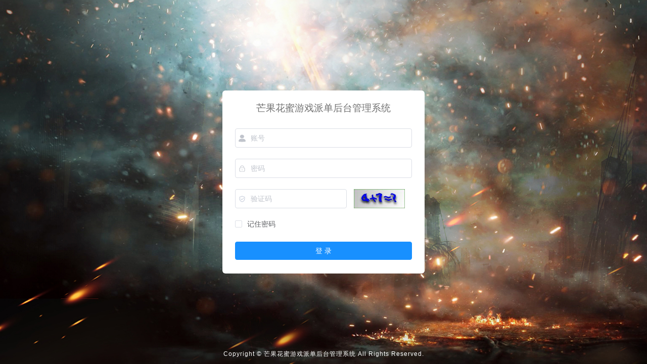

--- FILE ---
content_type: text/html
request_url: http://www.huaxiafudi.com/tag/%E6%8E%A5%E5%B0%B8%E8%BD%A6%E8%BF%90%E8%BE%93%E8%B4%B9%E6%80%8E%E4%B9%88%E6%94%B6%E8%B4%B9/
body_size: 4732
content:
<!DOCTYPE html><html><head><meta charset=utf-8><meta http-equiv=X-UA-Compatible content="IE=edge,chrome=1"><meta name=renderer content=webkit><meta name=viewport content="width=device-width,initial-scale=1,maximum-scale=1,user-scalable=no"><link rel=icon href=/static/img/favicon.ico><title>芒果花蜜游戏派单</title><!--[if lt IE 11]><script>window.location.href='/html/ie.html';</script><![endif]--><style>html,
    body,
    #app {
      height: 100%;
      margin: 0px;
      padding: 0px;
    }
    .chromeframe {
      margin: 0.2em 0;
      background: #ccc;
      color: #000;
      padding: 0.2em 0;
    }

    #loader-wrapper {
      position: fixed;
      top: 0;
      left: 0;
      width: 100%;
      height: 100%;
      z-index: 999999;
    }

    #loader {
      display: block;
      position: relative;
      left: 50%;
      top: 50%;
      width: 150px;
      height: 150px;
      margin: -75px 0 0 -75px;
      border-radius: 50%;
      border: 3px solid transparent;
      border-top-color: #FFF;
      -webkit-animation: spin 2s linear infinite;
      -ms-animation: spin 2s linear infinite;
      -moz-animation: spin 2s linear infinite;
      -o-animation: spin 2s linear infinite;
      animation: spin 2s linear infinite;
      z-index: 1001;
    }

    #loader:before {
      content: "";
      position: absolute;
      top: 5px;
      left: 5px;
      right: 5px;
      bottom: 5px;
      border-radius: 50%;
      border: 3px solid transparent;
      border-top-color: #FFF;
      -webkit-animation: spin 3s linear infinite;
      -moz-animation: spin 3s linear infinite;
      -o-animation: spin 3s linear infinite;
      -ms-animation: spin 3s linear infinite;
      animation: spin 3s linear infinite;
    }

    #loader:after {
      content: "";
      position: absolute;
      top: 15px;
      left: 15px;
      right: 15px;
      bottom: 15px;
      border-radius: 50%;
      border: 3px solid transparent;
      border-top-color: #FFF;
      -moz-animation: spin 1.5s linear infinite;
      -o-animation: spin 1.5s linear infinite;
      -ms-animation: spin 1.5s linear infinite;
      -webkit-animation: spin 1.5s linear infinite;
      animation: spin 1.5s linear infinite;
    }


    @-webkit-keyframes spin {
      0% {
        -webkit-transform: rotate(0deg);
        -ms-transform: rotate(0deg);
        transform: rotate(0deg);
      }
      100% {
        -webkit-transform: rotate(360deg);
        -ms-transform: rotate(360deg);
        transform: rotate(360deg);
      }
    }

    @keyframes spin {
      0% {
        -webkit-transform: rotate(0deg);
        -ms-transform: rotate(0deg);
        transform: rotate(0deg);
      }
      100% {
        -webkit-transform: rotate(360deg);
        -ms-transform: rotate(360deg);
        transform: rotate(360deg);
      }
    }


    #loader-wrapper .loader-section {
      position: fixed;
      top: 0;
      width: 51%;
      height: 100%;
      background: #7171C6;
      z-index: 1000;
      -webkit-transform: translateX(0);
      -ms-transform: translateX(0);
      transform: translateX(0);
    }

    #loader-wrapper .loader-section.section-left {
      left: 0;
    }

    #loader-wrapper .loader-section.section-right {
      right: 0;
    }


    .loaded #loader-wrapper .loader-section.section-left {
      -webkit-transform: translateX(-100%);
      -ms-transform: translateX(-100%);
      transform: translateX(-100%);
      -webkit-transition: all 0.7s 0.3s cubic-bezier(0.645, 0.045, 0.355, 1.000);
      transition: all 0.7s 0.3s cubic-bezier(0.645, 0.045, 0.355, 1.000);
    }

    .loaded #loader-wrapper .loader-section.section-right {
      -webkit-transform: translateX(100%);
      -ms-transform: translateX(100%);
      transform: translateX(100%);
      -webkit-transition: all 0.7s 0.3s cubic-bezier(0.645, 0.045, 0.355, 1.000);
      transition: all 0.7s 0.3s cubic-bezier(0.645, 0.045, 0.355, 1.000);
    }

    .loaded #loader {
      opacity: 0;
      -webkit-transition: all 0.3s ease-out;
      transition: all 0.3s ease-out;
    }

    .loaded #loader-wrapper {
      visibility: hidden;
      -webkit-transform: translateY(-100%);
      -ms-transform: translateY(-100%);
      transform: translateY(-100%);
      -webkit-transition: all 0.3s 1s ease-out;
      transition: all 0.3s 1s ease-out;
    }

    .no-js #loader-wrapper {
      display: none;
    }

    .no-js h1 {
      color: #222222;
    }

    #loader-wrapper .load_title {
      font-family: 'Open Sans';
      color: #FFF;
      font-size: 19px;
      width: 100%;
      text-align: center;
      z-index: 9999999999999;
      position: absolute;
      top: 60%;
      opacity: 1;
      line-height: 30px;
    }

    #loader-wrapper .load_title span {
      font-weight: normal;
      font-style: italic;
      font-size: 13px;
      color: #FFF;
      opacity: 0.5;
    }</style><link href=/static/css/chunk-libs.ea078ece.css rel=stylesheet><link href=/static/css/app.0a499257.css rel=stylesheet></head><body><div id=app><div id=loader-wrapper><div id=loader></div><div class="loader-section section-left"></div><div class="loader-section section-right"></div><div class=load_title>正在加载系统资源，请耐心等待</div></div></div><script>(function(c){function e(e){for(var d,u,h=e[0],k=e[1],t=e[2],b=0,r=[];b<h.length;b++)u=h[b],Object.prototype.hasOwnProperty.call(f,u)&&f[u]&&r.push(f[u][0]),f[u]=0;for(d in k)Object.prototype.hasOwnProperty.call(k,d)&&(c[d]=k[d]);o&&o(e);while(r.length)r.shift()();return a.push.apply(a,t||[]),n()}function n(){for(var c,e=0;e<a.length;e++){for(var n=a[e],d=!0,u=1;u<n.length;u++){var h=n[u];0!==f[h]&&(d=!1)}d&&(a.splice(e--,1),c=k(k.s=n[0]))}return c}var d={},u={runtime:0},f={runtime:0},a=[];function h(c){return k.p+"static/js/"+({}[c]||c)+"."+{"chunk-005cb0c7":"e55e9622","chunk-04621586":"3b972f3b","chunk-0e43956d":"4f459e61","chunk-14a6bbbe":"c8c665be","chunk-14c7d6f8":"369d8f00","chunk-18d08e68":"c7298ab5","chunk-1d7d97ec":"4ac1fa59","chunk-1386b030":"6d418040","chunk-165b5f90":"4c550599","chunk-2b02de32":"aa60fd5c","chunk-2bd72968":"755fb8cc","chunk-30e9408a":"49d99dbc","chunk-652cead6":"90a9daf8","chunk-13fc8acf":"961a3480","chunk-210ca3e9":"dbc688cc","chunk-210ce324":"63674a20","chunk-25c636a5":"cafa575c","chunk-2727631f":"d332cc3e","chunk-2d0b1626":"79abeaed","chunk-2d0b2b28":"9e271da6","chunk-0551e2e0":"f91f33de","chunk-2d0b9f83":"db83f151","chunk-2d0bce05":"6cca3953","chunk-2d0c8e18":"551b753d","chunk-2d0d07a5":"6ff94db6","chunk-2d0d3140":"a42e4023","chunk-2d0da2ea":"82cafd0d","chunk-2d0f012d":"ddeb06bb","chunk-2d20955d":"23918645","chunk-2d212b99":"eadf8bea","chunk-e6492b1c":"8087a67b","chunk-31eae13f":"1e8d5edc","chunk-4df90d92":"63dd28a9","chunk-0d5b0085":"cb584adc","chunk-60006966":"ea3da5e6","chunk-f44454cc":"0d512a42","chunk-2d21a3bb":"b78e776d","chunk-2d2214fd":"5d638876","chunk-2d22252c":"e3754ab1","chunk-2d225677":"33ea3115","chunk-2d226919":"bb26e987","chunk-2d22b972":"9036a04b","chunk-2d22c142":"c2af684e","chunk-2d22dbf4":"c94faa71","chunk-2d230898":"aa5ef3eb","chunk-39413ce8":"76b7c172","chunk-3a08d90c":"8f17d77e","chunk-3b69bc00":"c43893d5","chunk-3c64afac":"3a292777","chunk-46f2cf5c":"98115c4d","chunk-4f55a4ac":"d65469dd","chunk-4f929aaa":"62a8c349","chunk-582b2a7a":"2ae73dbd","chunk-5b83c289":"3596edc7","chunk-7fa21b9b":"8fbc7c2b","chunk-5bb73842":"dfe42524","chunk-2d0d38ff":"8eafb65c","chunk-2d0de3b1":"a0323b0c","chunk-548b6580":"e9e0db3f","chunk-4aebf114":"4b563b8a","chunk-cf362bea":"3596a418","chunk-61408335":"bebe482c","chunk-6746b265":"0bbfa8fc","chunk-68702101":"afa40c2e","chunk-77ee872a":"d6a3fda6","chunk-7e203972":"f43e5047","chunk-8579d4da":"6cbbaf54","chunk-8ee3fc10":"8f65ddef","chunk-9a138b2c":"36b17aa8","chunk-a19da03e":"cc148643","chunk-c9ec41b4":"ee6aae40","chunk-d19c1a98":"b6a0ef36","chunk-de62eeae":"4d22e38d","chunk-e1a6d904":"02cfef67","chunk-e648d5fe":"ec492dfe","chunk-e66ee9bc":"8492fbe0","chunk-2e1559c4":"b8649903","chunk-6bcd1f2f":"efa9eb5c","chunk-e946381e":"ed3474c3"}[c]+".js"}function k(e){if(d[e])return d[e].exports;var n=d[e]={i:e,l:!1,exports:{}};return c[e].call(n.exports,n,n.exports,k),n.l=!0,n.exports}k.e=function(c){var e=[],n={"chunk-18d08e68":1,"chunk-13fc8acf":1,"chunk-0551e2e0":1,"chunk-4df90d92":1,"chunk-f44454cc":1,"chunk-3c64afac":1,"chunk-46f2cf5c":1,"chunk-4f55a4ac":1,"chunk-5b83c289":1,"chunk-5bb73842":1,"chunk-cf362bea":1,"chunk-61408335":1,"chunk-6746b265":1,"chunk-9a138b2c":1,"chunk-c9ec41b4":1,"chunk-de62eeae":1,"chunk-e648d5fe":1,"chunk-2e1559c4":1,"chunk-6bcd1f2f":1};u[c]?e.push(u[c]):0!==u[c]&&n[c]&&e.push(u[c]=new Promise((function(e,n){for(var d="static/css/"+({}[c]||c)+"."+{"chunk-005cb0c7":"31d6cfe0","chunk-04621586":"31d6cfe0","chunk-0e43956d":"31d6cfe0","chunk-14a6bbbe":"31d6cfe0","chunk-14c7d6f8":"31d6cfe0","chunk-18d08e68":"33d8383e","chunk-1d7d97ec":"31d6cfe0","chunk-1386b030":"31d6cfe0","chunk-165b5f90":"31d6cfe0","chunk-2b02de32":"31d6cfe0","chunk-2bd72968":"31d6cfe0","chunk-30e9408a":"31d6cfe0","chunk-652cead6":"31d6cfe0","chunk-13fc8acf":"657f488f","chunk-210ca3e9":"31d6cfe0","chunk-210ce324":"31d6cfe0","chunk-25c636a5":"31d6cfe0","chunk-2727631f":"31d6cfe0","chunk-2d0b1626":"31d6cfe0","chunk-2d0b2b28":"31d6cfe0","chunk-0551e2e0":"a66243d0","chunk-2d0b9f83":"31d6cfe0","chunk-2d0bce05":"31d6cfe0","chunk-2d0c8e18":"31d6cfe0","chunk-2d0d07a5":"31d6cfe0","chunk-2d0d3140":"31d6cfe0","chunk-2d0da2ea":"31d6cfe0","chunk-2d0f012d":"31d6cfe0","chunk-2d20955d":"31d6cfe0","chunk-2d212b99":"31d6cfe0","chunk-e6492b1c":"31d6cfe0","chunk-31eae13f":"31d6cfe0","chunk-4df90d92":"6dfe926d","chunk-0d5b0085":"31d6cfe0","chunk-60006966":"31d6cfe0","chunk-f44454cc":"c5292c00","chunk-2d21a3bb":"31d6cfe0","chunk-2d2214fd":"31d6cfe0","chunk-2d22252c":"31d6cfe0","chunk-2d225677":"31d6cfe0","chunk-2d226919":"31d6cfe0","chunk-2d22b972":"31d6cfe0","chunk-2d22c142":"31d6cfe0","chunk-2d22dbf4":"31d6cfe0","chunk-2d230898":"31d6cfe0","chunk-39413ce8":"31d6cfe0","chunk-3a08d90c":"31d6cfe0","chunk-3b69bc00":"31d6cfe0","chunk-3c64afac":"4e8637e7","chunk-46f2cf5c":"17fbdb6b","chunk-4f55a4ac":"5a402cd2","chunk-4f929aaa":"31d6cfe0","chunk-582b2a7a":"31d6cfe0","chunk-5b83c289":"ce2a2394","chunk-7fa21b9b":"31d6cfe0","chunk-5bb73842":"84f98409","chunk-2d0d38ff":"31d6cfe0","chunk-2d0de3b1":"31d6cfe0","chunk-548b6580":"31d6cfe0","chunk-4aebf114":"31d6cfe0","chunk-cf362bea":"f9dc4fa2","chunk-61408335":"20b33cd6","chunk-6746b265":"3e10cd59","chunk-68702101":"31d6cfe0","chunk-77ee872a":"31d6cfe0","chunk-7e203972":"31d6cfe0","chunk-8579d4da":"31d6cfe0","chunk-8ee3fc10":"31d6cfe0","chunk-9a138b2c":"2713f7b2","chunk-a19da03e":"31d6cfe0","chunk-c9ec41b4":"7b43ed12","chunk-d19c1a98":"31d6cfe0","chunk-de62eeae":"d8234098","chunk-e1a6d904":"31d6cfe0","chunk-e648d5fe":"bbc9fa95","chunk-e66ee9bc":"31d6cfe0","chunk-2e1559c4":"cae5fd31","chunk-6bcd1f2f":"cae5fd31","chunk-e946381e":"31d6cfe0"}[c]+".css",f=k.p+d,a=document.getElementsByTagName("link"),h=0;h<a.length;h++){var t=a[h],b=t.getAttribute("data-href")||t.getAttribute("href");if("stylesheet"===t.rel&&(b===d||b===f))return e()}var r=document.getElementsByTagName("style");for(h=0;h<r.length;h++){t=r[h],b=t.getAttribute("data-href");if(b===d||b===f)return e()}var o=document.createElement("link");o.rel="stylesheet",o.type="text/css",o.onload=e,o.onerror=function(e){var d=e&&e.target&&e.target.src||f,a=new Error("Loading CSS chunk "+c+" failed.\n("+d+")");a.code="CSS_CHUNK_LOAD_FAILED",a.request=d,delete u[c],o.parentNode.removeChild(o),n(a)},o.href=f;var i=document.getElementsByTagName("head")[0];i.appendChild(o)})).then((function(){u[c]=0})));var d=f[c];if(0!==d)if(d)e.push(d[2]);else{var a=new Promise((function(e,n){d=f[c]=[e,n]}));e.push(d[2]=a);var t,b=document.createElement("script");b.charset="utf-8",b.timeout=120,k.nc&&b.setAttribute("nonce",k.nc),b.src=h(c);var r=new Error;t=function(e){b.onerror=b.onload=null,clearTimeout(o);var n=f[c];if(0!==n){if(n){var d=e&&("load"===e.type?"missing":e.type),u=e&&e.target&&e.target.src;r.message="Loading chunk "+c+" failed.\n("+d+": "+u+")",r.name="ChunkLoadError",r.type=d,r.request=u,n[1](r)}f[c]=void 0}};var o=setTimeout((function(){t({type:"timeout",target:b})}),12e4);b.onerror=b.onload=t,document.head.appendChild(b)}return Promise.all(e)},k.m=c,k.c=d,k.d=function(c,e,n){k.o(c,e)||Object.defineProperty(c,e,{enumerable:!0,get:n})},k.r=function(c){"undefined"!==typeof Symbol&&Symbol.toStringTag&&Object.defineProperty(c,Symbol.toStringTag,{value:"Module"}),Object.defineProperty(c,"__esModule",{value:!0})},k.t=function(c,e){if(1&e&&(c=k(c)),8&e)return c;if(4&e&&"object"===typeof c&&c&&c.__esModule)return c;var n=Object.create(null);if(k.r(n),Object.defineProperty(n,"default",{enumerable:!0,value:c}),2&e&&"string"!=typeof c)for(var d in c)k.d(n,d,function(e){return c[e]}.bind(null,d));return n},k.n=function(c){var e=c&&c.__esModule?function(){return c["default"]}:function(){return c};return k.d(e,"a",e),e},k.o=function(c,e){return Object.prototype.hasOwnProperty.call(c,e)},k.p="/",k.oe=function(c){throw console.error(c),c};var t=window["webpackJsonp"]=window["webpackJsonp"]||[],b=t.push.bind(t);t.push=e,t=t.slice();for(var r=0;r<t.length;r++)e(t[r]);var o=b;n()})([]);</script><script src=/static/js/chunk-elementUI.70dc6063.js></script><script src=/static/js/chunk-libs.06078177.js></script><script src=/static/js/app.6a610df3.js></script></body></html>

--- FILE ---
content_type: text/css
request_url: http://www.huaxiafudi.com/static/css/chunk-0551e2e0.a66243d0.css
body_size: 917
content:
.login{display:-webkit-box;display:-ms-flexbox;display:flex;-webkit-box-pack:center;-ms-flex-pack:center;justify-content:center;-webkit-box-align:center;-ms-flex-align:center;align-items:center;height:100%;background-image:url(../../static/img/login-background.fed6d523.jpg);background-size:cover}.title{margin:0 auto 30px auto;text-align:center;color:#707070}.login-form{border-radius:6px;background:#fff;width:400px;padding:25px 25px 5px 25px}.login-form .el-input,.login-form .el-input input{height:38px}.login-form .input-icon{height:39px;width:14px;margin-left:2px}.login-tip{font-size:13px;text-align:center;color:#bfbfbf}.login-code{width:33%;height:38px;float:right}.login-code img{cursor:pointer;vertical-align:middle}.el-login-footer{height:40px;line-height:40px;position:fixed;bottom:0;width:100%;text-align:center;color:#fff;font-family:Arial;font-size:12px;letter-spacing:1px}.login-code-img{height:38px}

--- FILE ---
content_type: application/javascript
request_url: http://www.huaxiafudi.com/static/js/app.6a610df3.js
body_size: 85951
content:
(window["webpackJsonp"]=window["webpackJsonp"]||[]).push([["app"],{0:function(e,t,n){e.exports=n("56d7")},"005c":function(e,t,n){"use strict";n("f648")},"02b8":function(e,t,n){"use strict";n.r(t);var i=n("e017"),a=n.n(i),s=n("21a1"),c=n.n(s),o=new a.a({id:"icon-component",use:"icon-component-usage",viewBox:"0 0 1024 1024",content:'<symbol class="icon" viewBox="0 0 1024 1024" xmlns="http://www.w3.org/2000/svg" xmlns:xlink="http://www.w3.org/1999/xlink" id="icon-component"><defs><style type="text/css"></style></defs><path d="M826.56 470.016c-32.896 0-64.384 12.288-89.984 35.52l0-104.96c0-62.208-50.496-112.832-112.64-113.088L623.936 287.04 519.552 287.104C541.824 262.72 554.56 230.72 554.56 197.12c0-73.536-59.904-133.44-133.504-133.44-73.472 0-133.376 59.904-133.376 133.44 0 32.896 12.224 64.256 35.52 89.984L175.232 287.104l0 0.576C113.728 288.704 64 338.88 64 400.576l0.32 0 0.32 116.48C60.864 544.896 70.592 577.728 100.8 588.48c12.736 4.608 37.632 7.488 60.864-25.28 12.992-18.368 34.24-29.248 56.64-29.248 38.336 0 69.504 31.104 69.504 69.312 0 38.4-31.168 69.504-69.504 69.504-22.656 0-44.032-11.264-57.344-30.4C138.688 610.112 112.576 615.36 102.464 619.136c-29.824 10.752-39.104 43.776-38.144 67.392l0 160.384L64 846.912C64 909.248 114.752 960 177.216 960l446.272 0c62.4 0 113.152-50.752 113.152-113.152l0-145.024c24.384 22.272 56.384 35.008 89.984 35.008 73.536 0 133.44-59.904 133.44-133.504C960 529.92 900.096 470.016 826.56 470.016zM826.56 672.896c-22.72 0-44.032-11.264-57.344-30.4-22.272-32.384-48.448-27.136-58.56-23.36-29.824 10.752-39.04 43.776-38.08 67.392l0 160.384c0 27.136-22.016 49.152-49.152 49.152L177.216 896.064C150.08 896 128 873.984 128 846.848l0.32 0 0-145.024c24.384 22.272 56.384 35.008 89.984 35.008 73.6 0 133.504-59.904 133.504-133.504 0-73.472-59.904-133.376-133.504-133.376-32.896 0-64.32 12.288-89.984 35.52l0-104.96L128 400.512c0-27.072 22.08-49.152 49.216-49.152L177.216 351.04 334.656 350.72c3.776 0.512 7.616 0.832 11.52 0.832 24.896 0 50.752-10.816 60.032-37.056 4.544-12.736 7.424-37.568-25.344-60.736C362.624 240.768 351.68 219.52 351.68 197.12c0-38.272 31.104-69.44 69.376-69.44 38.336 0 69.504 31.168 69.504 69.44 0 22.72-11.264 44.032-30.528 57.472C427.968 276.736 433.088 302.784 436.8 313.024c10.752 29.888 43.072 39.232 67.392 38.08l119.232 0 0 0.384c27.136 0 49.152 22.08 49.152 49.152l0.256 116.48c-3.776 27.84 6.016 60.736 36.224 71.488 12.736 4.608 37.632 7.488 60.8-25.28 13.056-18.368 34.24-29.248 56.704-29.248C864.832 534.016 896 565.12 896 603.392 896 641.728 864.832 672.896 826.56 672.896z" p-id="3146" /></symbol>'});c.a.add(o);t["default"]=o},"039a":function(e,t,n){"use strict";n.r(t);var i=n("e017"),a=n.n(i),s=n("21a1"),c=n.n(s),o=new a.a({id:"icon-download",use:"icon-download-usage",viewBox:"0 0 1024 1024",content:'<symbol class="icon" viewBox="0 0 1024 1024" xmlns="http://www.w3.org/2000/svg" xmlns:xlink="http://www.w3.org/1999/xlink" id="icon-download"><defs><style type="text/css"></style></defs><path d="M768.35456 416a256 256 0 1 0-512 0 192 192 0 1 0 0 384v64a256 256 0 0 1-58.88-505.216 320.128 320.128 0 0 1 629.76 0A256.128 256.128 0 0 1 768.35456 864v-64a192 192 0 0 0 0-384z m-512 384h64v64H256.35456v-64z m448 0h64v64h-64v-64z" fill="#333333" p-id="3063" /><path d="M539.04256 845.248V512.192a32.448 32.448 0 0 0-32-32.192c-17.664 0-32 14.912-32 32.192v333.056l-36.096-36.096a32.192 32.192 0 0 0-45.056 0.192 31.616 31.616 0 0 0-0.192 45.056l90.88 90.944a31.36 31.36 0 0 0 22.528 9.088 30.08 30.08 0 0 0 22.4-9.088l90.88-90.88a32.192 32.192 0 0 0-0.192-45.12 31.616 31.616 0 0 0-45.056-0.192l-36.096 36.096z" fill="#333333" p-id="3064" /></symbol>'});c.a.add(o);t["default"]=o},"04ad":function(e,t,n){"use strict";n.r(t);var i=n("e017"),a=n.n(i),s=n("21a1"),c=n.n(s),o=new a.a({id:"icon-rate",use:"icon-rate-usage",viewBox:"0 0 1069 1024",content:'<symbol class="icon" viewBox="0 0 1069 1024" xmlns="http://www.w3.org/2000/svg" xmlns:xlink="http://www.w3.org/1999/xlink" id="icon-rate"><defs><style type="text/css"></style></defs><path d="M633.72929961 378.02038203l9.49872568 18.68789795 20.78025469 2.79745225 206.61592412 27.33248408a11.46496817 11.46496817 0 0 1 6.6095543 19.47324902l-147.2675168 147.35350284-14.89299345 14.89299345 3.8006376 20.68280244 37.84585956 204.89044571a11.46496817 11.46496817 0 0 1-16.4808914 12.2961788L554.68980898 751.84713388l-18.68789794-9.49299345-18.48726123 9.99171915-183.23885392 99.34968163a11.46496817 11.46496817 0 0 1-16.78471347-11.8662416l32.5433127-205.79617881 3.29617793-20.78598692-15.19108243-14.49172002-151.03375839-143.48407587a11.46496817 11.46496817 0 0 1 6.09936328-19.63949062l205.79617881-32.63503185 20.78598691-3.2961788L428.87898125 380.72038203 518.59235674 192.64331182a11.46496817 11.46496817 0 0 1 20.56815264-0.26369385l94.56879023 185.63503183zM496.64840732 85.52038203l-121.75796162 254.98089229L95.76433145 384.76178369A34.3949045 34.3949045 0 0 0 77.46050938 443.66879023l204.87324901 194.66369385-44.16879023 279.1146498a34.3949045 34.3949045 0 0 0 50.36560489 35.61592325l248.4-134.67898038 251.84522285 128.27579591a34.3949045 34.3949045 0 0 0 49.43694287-36.89426777l-51.30573223-277.85350284 199.73120977-199.90891758a34.3949045 34.3949045 0 0 0-19.82866201-58.40827998l-280.11783428-37.03184736L558.32993633 84.71210205a34.3949045 34.3949045 0 0 0-61.68152901 0.80254775z" p-id="1099" /></symbol>'});c.a.add(o);t["default"]=o},"068c":function(e,t,n){"use strict";n.r(t);var i=n("e017"),a=n.n(i),s=n("21a1"),c=n.n(s),o=new a.a({id:"icon-upload",use:"icon-upload-usage",viewBox:"0 0 1024 1024",content:'<symbol class="icon" viewBox="0 0 1024 1024" xmlns="http://www.w3.org/2000/svg" xmlns:xlink="http://www.w3.org/1999/xlink" id="icon-upload"><defs><style type="text/css"></style></defs><path d="M530.944 458.24l4.8 3.456 122.176 106.816a32 32 0 0 1-37.44 51.584l-4.672-3.392L546.56 556.16v280.704a32 32 0 0 1-26.24 31.488l-5.76 0.512a32 32 0 0 1-31.424-26.24l-0.512-5.76-0.064-280.704-69.12 60.48a32 32 0 0 1-40.96 0.896l-4.16-3.968a32 32 0 0 1-0.96-40.96l4.032-4.16 122.176-106.816a32 32 0 0 1 37.312-3.456zM497.92 128c128.128 0 239.168 82.304 275.52 199.04 123.968 11.264 221.312 113.088 221.312 237.44 0 128.128-103.68 232.96-234.88 238.272h-5.888l-35.52 0.192a32 32 0 0 1-0.192-64l35.264-0.128 4.672-0.064c96.384-3.84 172.544-80.896 172.544-174.272 0-96.128-80.512-174.464-179.584-174.464h-1.984a32 32 0 0 1-32-25.28C695.872 264.96 604.736 192 497.92 192 381.824 192 285.44 277.76 274.816 388.48a32 32 0 0 1-28.352 28.8c-83.968 9.152-147.84 78.208-147.84 159.552l0.192 7.936c3.84 85.76 77.056 154.112 166.592 154.112h45.632a32 32 0 0 1 0 64h-45.632C142.016 802.944 40.32 708.032 34.88 586.88l-0.192-9.28c0-106.88 76.352-197.184 179.968-219.904C239.488 226.112 357.76 128 497.856 128z" p-id="7923" /></symbol>'});c.a.add(o);t["default"]=o},"06b3":function(e,t,n){"use strict";n.r(t);var i=n("e017"),a=n.n(i),s=n("21a1"),c=n.n(s),o=new a.a({id:"icon-tool",use:"icon-tool-usage",viewBox:"0 0 1024 1024",content:'<symbol class="icon" viewBox="0 0 1024 1024" xmlns="http://www.w3.org/2000/svg" xmlns:xlink="http://www.w3.org/1999/xlink" id="icon-tool"><defs><style type="text/css"></style></defs><path d="M898.831744 900.517641 103.816972 900.517641c-36.002982 0-65.363683-29.286-65.363683-65.313541l0-554.949184c0-36.041868 29.361725-65.326844 65.363683-65.326844l795.015795 0c36.002982 0 65.198931 29.284977 65.198931 65.326844l0 554.949184C964.030675 871.231641 934.834726 900.517641 898.831744 900.517641L898.831744 900.517641zM103.816972 255.593236c-13.576203 0-24.711821 11.085476-24.711821 24.662703l0 554.949184c0 13.576203 11.136641 24.662703 24.711821 24.662703l795.015795 0c13.577227 0 24.547069-11.086499 24.547069-24.662703l0-554.949184c0-13.577227-10.970866-24.662703-24.547069-24.662703L103.816972 255.593236 103.816972 255.593236zM664.346245 251.774257c-11.161201 0-20.332071-9.080819-20.332071-20.332071l0-101.278661c0-13.576203-11.047614-24.623817-24.699542-24.623817L383.181611 105.539708c-13.576203 0-24.712845 11.04659-24.712845 24.623817l0 101.278661c0 11.252275-9.041934 20.332071-20.332071 20.332071-11.20111 0-20.319791-9.080819-20.319791-20.332071l0-101.278661c0-35.989679 29.323862-65.275679 65.364707-65.275679l236.133022 0c36.06745 0 65.402569 29.284977 65.402569 65.275679l0 101.278661C684.717202 242.694461 675.636383 251.774257 664.346245 251.774257L664.346245 251.774257zM413.233044 521.725502 75.694471 521.725502c-11.163247 0-20.333094-9.117658-20.333094-20.35663 0-11.252275 9.169847-20.332071 20.333094-20.332071l337.538573 0c11.277858 0 20.319791 9.080819 20.319791 20.332071C433.552835 512.607844 424.510902 521.725502 413.233044 521.725502L413.233044 521.725502zM912.894018 521.725502 575.367725 521.725502c-11.213389 0-20.332071-9.117658-20.332071-20.35663 0-11.252275 9.118682-20.332071 20.332071-20.332071l337.526293 0c11.290137 0 20.332071 9.080819 20.332071 20.332071C933.226089 512.607844 924.184155 521.725502 912.894018 521.725502L912.894018 521.725502zM557.56322 634.217552 445.085496 634.217552c-11.213389 0-20.332071-9.079796-20.332071-20.331048l0-168.763658c0-11.251252 9.118682-20.332071 20.332071-20.332071l112.478747 0c11.290137 0 20.370956 9.080819 20.370956 20.332071l0 168.763658C577.934177 625.137757 568.853357 634.217552 557.56322 634.217552L557.56322 634.217552zM465.417567 593.514525l71.827909 0L537.245476 465.454918l-71.827909 0L465.417567 593.514525 465.417567 593.514525z" p-id="1685" /></symbol>'});c.a.add(o);t["default"]=o},"0804":function(e,t,n){},"0b37":function(e,t,n){"use strict";n.r(t);var i=n("e017"),a=n.n(i),s=n("21a1"),c=n.n(s),o=new a.a({id:"icon-input",use:"icon-input-usage",viewBox:"0 0 1024 1024",content:'<symbol class="icon" viewBox="0 0 1024 1024" xmlns="http://www.w3.org/2000/svg" xmlns:xlink="http://www.w3.org/1999/xlink" id="icon-input"><defs><style type="text/css"></style></defs><path d="M896 224H128c-35.2 0-64 28.8-64 64v448c0 35.2 28.8 64 64 64h768c35.2 0 64-28.8 64-64V288c0-35.2-28.8-64-64-64z m0 480c0 19.2-12.8 32-32 32H160c-19.2 0-32-12.8-32-32V320c0-19.2 12.8-32 32-32h704c19.2 0 32 12.8 32 32v384z" p-id="3103" /><path d="M224 352c-19.2 0-32 12.8-32 32v256c0 16 12.8 32 32 32s32-12.8 32-32V384c0-16-12.8-32-32-32z" p-id="3104" /></symbol>'});c.a.add(o);t["default"]=o},"0c16":function(e,t,n){"use strict";n.r(t);var i=n("e017"),a=n.n(i),s=n("21a1"),c=n.n(s),o=new a.a({id:"icon-row",use:"icon-row-usage",viewBox:"0 0 1024 1024",content:'<symbol class="icon" viewBox="0 0 1024 1024" xmlns="http://www.w3.org/2000/svg" xmlns:xlink="http://www.w3.org/1999/xlink" id="icon-row"><defs><style type="text/css"></style></defs><path d="M152 854.856875h325.7146875V237.715625H134.856875v600q0 6.99375 5.0746875 12.0684375T152 854.856875z m737.143125-17.1421875v-600H546.284375v617.1421875H872q6.99375 0 12.0684375-5.07375t5.0746875-12.0684375z m68.5715625-651.429375V837.715625q0 35.3821875-25.16625 60.5484375T872 923.4284375H152q-35.383125 0-60.5484375-25.1653125T66.284375 837.7146875V186.284375q0-35.3821875 25.16625-60.5484375T152 100.5715625h720q35.383125 0 60.5484375 25.1653125t25.16625 60.5484375z" p-id="1183" /></symbol>'});c.a.add(o);t["default"]=o},"0c4f":function(e,t,n){"use strict";n.r(t);var i=n("e017"),a=n.n(i),s=n("21a1"),c=n.n(s),o=new a.a({id:"icon-redis",use:"icon-redis-usage",viewBox:"0 0 1024 1024",content:'<symbol class="icon" viewBox="0 0 1024 1024" xmlns="http://www.w3.org/2000/svg" xmlns:xlink="http://www.w3.org/1999/xlink" id="icon-redis"><defs><style type="text/css"></style></defs><path d="M1023.786667 611.84c-0.426667 9.770667-13.354667 20.693333-39.893334 34.56-54.613333 28.458667-337.749333 144.896-397.994666 176.298667-60.288 31.402667-93.738667 31.104-141.354667 8.32-47.616-22.741333-348.842667-144.469333-403.114667-170.368-27.093333-12.970667-40.917333-23.893333-41.386666-34.218667v103.509333c0 10.325333 14.250667 21.290667 41.386666 34.261334 54.272 25.941333 355.541333 147.626667 403.114667 170.368 47.616 22.784 81.066667 23.082667 141.354667-8.362667 60.245333-31.402667 343.338667-147.797333 397.994666-176.298667 27.776-14.464 40.106667-25.728 40.106667-35.925333v-102.058667l-0.213333-0.085333z m0-168.746667c-0.512 9.770667-13.397333 20.650667-39.893334 34.517334-54.613333 28.458667-337.749333 144.896-397.994666 176.298666-60.288 31.402667-93.738667 31.104-141.354667 8.362667-47.616-22.741333-348.842667-144.469333-403.114667-170.410667-27.093333-12.928-40.917333-23.893333-41.386666-34.176v103.509334c0 10.325333 14.250667 21.248 41.386666 34.218666 54.272 25.941333 355.498667 147.626667 403.114667 170.368 47.616 22.784 81.066667 23.082667 141.354667-8.32 60.245333-31.402667 343.338667-147.84 397.994666-176.298666 27.776-14.506667 40.106667-25.770667 40.106667-35.968v-102.058667l-0.256-0.042667z m0-175.018666c0.469333-10.410667-13.141333-19.541333-40.533334-29.610667-53.248-19.498667-334.634667-131.498667-388.522666-151.253333-53.888-19.712-75.818667-18.901333-139.093334 3.84C392.234667 113.706667 92.629333 231.253333 39.338667 252.074667c-26.666667 10.496-39.68 20.181333-39.253334 30.506666V386.133333c0 10.325333 14.250667 21.248 41.386667 34.218667 54.272 25.941333 355.498667 147.669333 403.114667 170.410667 47.616 22.741333 81.066667 23.04 141.354666-8.362667 60.245333-31.402667 343.338667-147.84 397.994667-176.298667 27.776-14.506667 40.106667-25.770667 40.106667-35.968V268.074667h-0.341334zM366.677333 366.08l237.269334-36.437333-71.68 105.088-165.546667-68.650667z m524.8-94.634667l-140.330666 55.466667-15.232 5.973333-140.245334-55.466666 155.392-61.44 140.373334 55.466666z m-411.989333-101.674666l-22.954667-42.325334 71.594667 27.989334 67.498667-22.101334-18.261334 43.733334 68.778667 25.770666-88.704 9.216-19.882667 47.786667-32.085333-53.290667-102.4-9.216 76.416-27.562666z m-176.768 59.733333c70.058667 0 126.805333 21.973333 126.805333 49.109333s-56.746667 49.152-126.805333 49.152-126.848-22.058667-126.848-49.152c0-27.136 56.789333-49.152 126.848-49.152z" p-id="857" /></symbol>'});c.a.add(o);t["default"]=o},"0c94":function(e,t,n){"use strict";n("7800")},"0e8f":function(e,t,n){"use strict";n.r(t);var i=n("e017"),a=n.n(i),s=n("21a1"),c=n.n(s),o=new a.a({id:"icon-tree",use:"icon-tree-usage",viewBox:"0 0 128 128",content:'<symbol xmlns="http://www.w3.org/2000/svg" viewBox="0 0 128 128" id="icon-tree"><path d="M126.713 90.023c.858.985 1.287 2.134 1.287 3.447v29.553c0 1.423-.429 2.6-1.287 3.53-.858.93-1.907 1.395-3.146 1.395H97.824c-1.145 0-2.146-.465-3.004-1.395-.858-.93-1.287-2.107-1.287-3.53V93.47c0-.875.19-1.696.572-2.462.382-.766.906-1.368 1.573-1.806a3.84 3.84 0 0 1 2.146-.657h9.725V69.007a3.84 3.84 0 0 0-.43-1.806 3.569 3.569 0 0 0-1.143-1.313 2.714 2.714 0 0 0-1.573-.492h-36.47v23.149h9.725c1.144 0 2.145.492 3.004 1.478.858.985 1.287 2.134 1.287 3.447v29.553c0 .876-.191 1.696-.573 2.463-.38.766-.905 1.368-1.573 1.806a3.84 3.84 0 0 1-2.145.656H51.915a3.84 3.84 0 0 1-2.145-.656c-.668-.438-1.216-1.04-1.645-1.806a4.96 4.96 0 0 1-.644-2.463V93.47c0-1.313.43-2.462 1.288-3.447.858-.986 1.907-1.478 3.146-1.478h9.582v-23.15h-37.9c-.953 0-1.74.356-2.359 1.068-.62.711-.93 1.56-.93 2.544v19.538h9.726c1.239 0 2.264.492 3.074 1.478.81.985 1.216 2.134 1.216 3.447v29.553c0 1.423-.405 2.6-1.216 3.53-.81.93-1.835 1.395-3.074 1.395H4.29c-.476 0-.93-.082-1.358-.246a4.1 4.1 0 0 1-1.144-.657 4.658 4.658 0 0 1-.93-1.067 5.186 5.186 0 0 1-.643-1.395 5.566 5.566 0 0 1-.215-1.56V93.47c0-.437.048-.875.143-1.313a3.95 3.95 0 0 1 .429-1.15c.19-.328.429-.656.715-.984.286-.329.572-.602.858-.821.286-.22.62-.383 1.001-.493.382-.11.763-.164 1.144-.164h9.726V61.619c0-.985.31-1.833.93-2.544.619-.712 1.358-1.068 2.216-1.068h44.335V39.62h-9.582c-1.24 0-2.288-.492-3.146-1.477a5.09 5.09 0 0 1-1.287-3.448V5.14c0-1.423.429-2.627 1.287-3.612.858-.985 1.907-1.477 3.146-1.477h25.743c.763 0 1.478.246 2.145.739a5.17 5.17 0 0 1 1.573 1.888c.382.766.573 1.587.573 2.462v29.553c0 1.313-.43 2.463-1.287 3.448-.859.985-1.86 1.477-3.004 1.477h-9.725v18.389h42.762c.954 0 1.74.355 2.36 1.067.62.711.93 1.56.93 2.545v26.925h9.582c1.239 0 2.288.492 3.146 1.478z" /></symbol>'});c.a.add(o);t["default"]=o},"0ee3":function(e,t,n){"use strict";n.r(t);var i=n("e017"),a=n.n(i),s=n("21a1"),c=n.n(s),o=new a.a({id:"icon-select",use:"icon-select-usage",viewBox:"0 0 1024 1024",content:'<symbol class="icon" viewBox="0 0 1024 1024" xmlns="http://www.w3.org/2000/svg" xmlns:xlink="http://www.w3.org/1999/xlink" id="icon-select"><defs><style type="text/css"></style></defs><path d="M62 511.97954521C62 263.86590869 263.90681826 62 511.97954521 62s449.97954521 201.825 449.97954521 449.97954521c0 248.19545479-201.90681826 449.97954521-449.97954521 449.97954521C263.90681826 962 62 760.175 62 511.97954521M901.98636348 511.97954521c0-215.24318174-175.00909131-390.41590869-390.00681827-390.41590869-215.03863652 0-389.96590869 175.17272695-389.96590868 390.41590869 0 215.28409131 175.00909131 390.45681826 389.96590868 390.45681826C727.01818174 902.47727305 901.98636348 727.30454521 901.98636348 511.97954521M264.17272695 430.28409131c0-5.76818174 2.12727305-11.51590869 6.64772696-15.87272696 8.71363652-8.75454521 22.88863652-8.75454521 31.725 0l209.4340913 208.22727305L721.45454521 414.53409131c8.75454521-8.71363652 22.97045479-8.71363652 31.90909132 0 8.71363652 8.75454521 8.71363652 22.88863652 0 31.60227304L511.97954521 685.74090869 270.71818174 446.01363653C266.27954521 441.77954521 264.17272695 436.05227305 264.17272695 430.28409131" p-id="805" /></symbol>'});c.a.add(o);t["default"]=o},"12b6":function(e,t,n){"use strict";n("6207")},"15e8":function(e,t,n){"use strict";n.r(t);var i=n("e017"),a=n.n(i),s=n("21a1"),c=n.n(s),o=new a.a({id:"icon-message",use:"icon-message-usage",viewBox:"0 0 128 128",content:'<symbol xmlns="http://www.w3.org/2000/svg" viewBox="0 0 128 128" id="icon-message"><path d="M0 20.967v59.59c0 11.59 8.537 20.966 19.075 20.966h28.613l1 26.477L76.8 101.523h32.125c10.538 0 19.075-9.377 19.075-20.966v-59.59C128 9.377 119.463 0 108.925 0h-89.85C8.538 0 0 9.377 0 20.967zm82.325 33.1c0-5.524 4.013-9.935 9.037-9.935 5.026 0 9.038 4.41 9.038 9.934 0 5.524-4.025 9.934-9.038 9.934-5.024 0-9.037-4.41-9.037-9.934zm-27.613 0c0-5.524 4.013-9.935 9.038-9.935s9.037 4.41 9.037 9.934c0 5.524-4.025 9.934-9.037 9.934-5.025 0-9.038-4.41-9.038-9.934zm-27.1 0c0-5.524 4.013-9.935 9.038-9.935s9.038 4.41 9.038 9.934c0 5.524-4.026 9.934-9.05 9.934-5.013 0-9.025-4.41-9.025-9.934z" /></symbol>'});c.a.add(o);t["default"]=o},"198d":function(e,t,n){"use strict";n.r(t);var i=n("e017"),a=n.n(i),s=n("21a1"),c=n.n(s),o=new a.a({id:"icon-password",use:"icon-password-usage",viewBox:"0 0 1024 1024",content:'<symbol class="icon" viewBox="0 0 1024 1024" xmlns="http://www.w3.org/2000/svg" xmlns:xlink="http://www.w3.org/1999/xlink" id="icon-password"><defs><style type="text/css"></style></defs><path d="M868.593046 403.832442c-30.081109-28.844955-70.037123-44.753273-112.624057-44.753273L265.949606 359.079168c-42.554188 0-82.510202 15.908318-112.469538 44.690852-30.236652 28.782533-46.857191 67.222007-46.857191 108.198258l0 294.079782c0 40.977273 16.619516 79.414701 46.702672 108.136859 29.959336 28.844955 70.069869 44.814672 112.624057 44.814672l490.019383 0c42.585911 0 82.696444-15.969717 112.624057-44.814672 30.082132-28.844955 46.579875-67.222007 46.579875-108.136859L915.172921 511.968278C915.171897 471.053426 898.675178 432.677397 868.593046 403.832442zM841.821309 806.049083c0 22.098297-8.882298 42.772152-25.099654 58.306964-16.154935 15.661701-37.81935 24.203238-60.752666 24.203238L265.949606 888.559285c-22.934339 0-44.567032-8.54256-60.877509-24.264637-16.186657-15.474436-25.067932-36.148291-25.067932-58.246589L180.004165 511.968278c0-22.035876 8.881274-42.772152 25.192775-58.307987 16.186657-15.536858 37.81935-24.139793 60.753689-24.139793l490.019383 0c22.933315 0 44.597731 8.602935 60.752666 24.139793 16.21838 15.535835 25.099654 36.272112 25.099654 58.307987L841.822332 806.049083zM510.974136 135.440715c114.914216 0 208.318536 89.75214 208.318536 200.055338l73.350588 0c0-149.113109-126.366036-270.496667-281.669124-270.496667-155.333788 0-281.699824 121.383558-281.699824 270.496667l73.350588 0C302.623877 225.193879 396.059919 135.440715 510.974136 135.440715zM474.299865 747.244792l73.350588 0L547.650453 629.576859l-73.350588 0L474.299865 747.244792z" p-id="2751" /></symbol>'});c.a.add(o);t["default"]=o},"20e7":function(e,t,n){"use strict";n.r(t);var i=n("e017"),a=n.n(i),s=n("21a1"),c=n.n(s),o=new a.a({id:"icon-chart",use:"icon-chart-usage",viewBox:"0 0 128 128",content:'<symbol xmlns="http://www.w3.org/2000/svg" viewBox="0 0 128 128" id="icon-chart"><path d="M0 54.857h36.571V128H0V54.857zM91.429 27.43H128V128H91.429V27.429zM45.714 0h36.572v128H45.714V0z" /></symbol>'});c.a.add(o);t["default"]=o},2309:function(e,t,n){"use strict";n("ef41")},2369:function(e,t,n){"use strict";n.r(t);var i=n("e017"),a=n.n(i),s=n("21a1"),c=n.n(s),o=new a.a({id:"icon-education",use:"icon-education-usage",viewBox:"0 0 128 128",content:'<symbol xmlns="http://www.w3.org/2000/svg" viewBox="0 0 128 128" id="icon-education"><path d="M88.883 119.565c-7.284 0-19.434 2.495-21.333 8.25v.127c-4.232.13-5.222 0-7.108 0-1.895-5.76-14.045-8.256-21.333-8.256H0V0h42.523c9.179 0 17.109 5.47 21.47 13.551C68.352 5.475 76.295 0 85.478 0H128v119.57l-39.113-.005h-.004zM60.442 24.763c0-9.651-8.978-16.507-17.777-16.507H7.108V111.43H39.11c7.054-.14 18.177.082 21.333 6.12v-4.628c-.134-5.722-.004-13.522 0-13.832V27.413l.004-2.655-.004.005zm60.442-16.517h-35.55c-8.802 0-17.78 6.856-17.78 16.493v74.259c.004.32.138 8.115 0 13.813v4.627c3.155-6.022 14.279-6.26 21.333-6.114h32V8.25l-.003-.005z" /></symbol>'});c.a.add(o);t["default"]=o},"23f1":function(e,t,n){var i={"./404.svg":"49be","./bug.svg":"937c","./build.svg":"b88c","./button.svg":"c292","./cascader.svg":"737d","./chart.svg":"20e7","./checkbox.svg":"9ec1","./clipboard.svg":"5aa7","./code.svg":"d7a0","./color.svg":"e218","./component.svg":"02b8","./dashboard.svg":"7154","./date-range.svg":"ad41","./date.svg":"a2bf","./dict.svg":"da75","./documentation.svg":"ed00","./download.svg":"039a","./drag.svg":"a2f6","./druid.svg":"bc7b","./edit.svg":"2fb0","./education.svg":"2369","./email.svg":"caf7","./example.svg":"b6f9","./excel.svg":"e3ff","./exit-fullscreen.svg":"f22e","./eye-open.svg":"74a2","./eye.svg":"57fa","./form.svg":"4576","./fullscreen.svg":"72e5","./github.svg":"cda1","./guide.svg":"72d1","./icon.svg":"9f4c","./input.svg":"0b37","./international.svg":"a601","./job.svg":"e82a","./language.svg":"a17a","./link.svg":"5fda","./list.svg":"3561","./lock.svg":"a012","./log.svg":"9cb5","./logininfor.svg":"9b2c","./message.svg":"15e8","./money.svg":"4955","./monitor.svg":"f71f","./nested.svg":"91be","./number.svg":"a1ac","./online.svg":"575e","./password.svg":"198d","./pdf.svg":"8989","./people.svg":"ae6e","./peoples.svg":"dc13","./phone.svg":"b470","./post.svg":"482c","./qq.svg":"39e1","./question.svg":"5d9e","./radio.svg":"9a4c","./rate.svg":"04ad","./redis-list.svg":"badf","./redis.svg":"0c4f","./row.svg":"0c16","./search.svg":"679a","./select.svg":"0ee3","./server.svg":"47382","./shopping.svg":"98ab","./size.svg":"879b","./skill.svg":"a263","./slider.svg":"df36","./star.svg":"4e5a","./swagger.svg":"84e5","./switch.svg":"243e","./system.svg":"922f","./tab.svg":"2723","./table.svg":"dc78","./textarea.svg":"7234d","./theme.svg":"7271","./time-range.svg":"99c3","./time.svg":"f8e6","./tool.svg":"06b3","./tree-table.svg":"4d24","./tree.svg":"0e8f","./upload.svg":"068c","./user.svg":"d88a","./validCode.svg":"67bd","./wechat.svg":"2ba1","./zip.svg":"a75d"};function a(e){var t=s(e);return n(t)}function s(e){if(!n.o(i,e)){var t=new Error("Cannot find module '"+e+"'");throw t.code="MODULE_NOT_FOUND",t}return i[e]}a.keys=function(){return Object.keys(i)},a.resolve=s,e.exports=a,a.id="23f1"},"243e":function(e,t,n){"use strict";n.r(t);var i=n("e017"),a=n.n(i),s=n("21a1"),c=n.n(s),o=new a.a({id:"icon-switch",use:"icon-switch-usage",viewBox:"0 0 1024 1024",content:'<symbol class="icon" viewBox="0 0 1024 1024" xmlns="http://www.w3.org/2000/svg" xmlns:xlink="http://www.w3.org/1999/xlink" id="icon-switch"><defs><style type="text/css"></style></defs><path d="M692 792H332c-150 0-270-120-270-270s120-270 270-270h360c150 0 270 120 270 270 0 147-120 270-270 270zM332 312c-117 0-210 93-210 210s93 210 210 210h360c117 0 210-93 210-210s-93-210-210-210H332z" p-id="1111" /><path d="M341 522m-150 0a150 150 0 1 0 300 0 150 150 0 1 0-300 0Z" p-id="1112" /></symbol>'});c.a.add(o);t["default"]=o},2587:function(e,t,n){},2723:function(e,t,n){"use strict";n.r(t);var i=n("e017"),a=n.n(i),s=n("21a1"),c=n.n(s),o=new a.a({id:"icon-tab",use:"icon-tab-usage",viewBox:"0 0 128 128",content:'<symbol xmlns="http://www.w3.org/2000/svg" viewBox="0 0 128 128" id="icon-tab"><path d="M78.921.052H49.08c-1.865 0-3.198 1.599-3.198 3.464v6.661c0 1.865 1.6 3.464 3.198 3.464h29.84c1.865 0 3.198-1.599 3.198-3.464V3.516C82.385 1.65 80.786.052 78.92.052zm45.563 0H94.642c-1.865 0-3.464 1.599-3.464 3.464v6.661c0 1.865 1.599 3.464 3.464 3.464h29.842c1.865-.266 3.464-1.599 3.464-3.464V3.516c0-1.865-1.599-3.464-3.464-3.464zm0 22.382H40.02c-1.866 0-3.464-1.599-3.464-3.464V3.516c0-1.865-1.599-3.464-3.464-3.464H3.516C1.65.052.052 1.651.052 3.516V124.75c0 1.598 1.599 3.197 3.464 3.197h120.968c1.865 0 3.464-1.599 3.464-3.464V25.898c0-1.865-1.599-3.464-3.464-3.464z" /></symbol>'});c.a.add(o);t["default"]=o},"2ba1":function(e,t,n){"use strict";n.r(t);var i=n("e017"),a=n.n(i),s=n("21a1"),c=n.n(s),o=new a.a({id:"icon-wechat",use:"icon-wechat-usage",viewBox:"0 0 128 110",content:'<symbol xmlns="http://www.w3.org/2000/svg" viewBox="0 0 128 110" id="icon-wechat"><path d="M86.635 33.334c1.467 0 2.917.113 4.358.283C87.078 14.392 67.58.111 45.321.111 20.44.111.055 17.987.055 40.687c0 13.104 6.781 23.863 18.115 32.209l-4.527 14.352 15.82-8.364c5.666 1.182 10.207 2.395 15.858 2.395 1.42 0 2.829-.073 4.227-.189-.886-3.19-1.398-6.53-1.398-9.996 0-20.845 16.98-37.76 38.485-37.76zm-24.34-12.936c3.407 0 5.665 2.363 5.665 5.954 0 3.576-2.258 5.97-5.666 5.97-3.392 0-6.795-2.395-6.795-5.97 0-3.591 3.403-5.954 6.795-5.954zM30.616 32.323c-3.393 0-6.818-2.395-6.818-5.971 0-3.591 3.425-5.954 6.818-5.954 3.392 0 5.65 2.363 5.65 5.954 0 3.576-2.258 5.97-5.65 5.97z" /><path d="M127.945 70.52c0-19.075-18.108-34.623-38.448-34.623-21.537 0-38.5 15.548-38.5 34.623 0 19.108 16.963 34.622 38.5 34.622 4.508 0 9.058-1.2 13.584-2.395l12.414 7.167-3.404-11.923c9.087-7.184 15.854-16.712 15.854-27.471zm-50.928-5.97c-2.254 0-4.53-2.362-4.53-4.773 0-2.378 2.276-4.771 4.53-4.771 3.422 0 5.665 2.393 5.665 4.771 0 2.41-2.243 4.773-5.665 4.773zm24.897 0c-2.24 0-4.498-2.362-4.498-4.773 0-2.378 2.258-4.771 4.498-4.771 3.392 0 5.665 2.393 5.665 4.771 0 2.41-2.273 4.773-5.665 4.773z" /></symbol>'});c.a.add(o);t["default"]=o},"2bb1":function(e,t,n){},"2fb0":function(e,t,n){"use strict";n.r(t);var i=n("e017"),a=n.n(i),s=n("21a1"),c=n.n(s),o=new a.a({id:"icon-edit",use:"icon-edit-usage",viewBox:"0 0 128 128",content:'<symbol xmlns="http://www.w3.org/2000/svg" viewBox="0 0 128 128" id="icon-edit"><path d="M106.133 67.2a4.797 4.797 0 0 0-4.8 4.8c0 .187.014.36.027.533h-.027V118.4H9.6V26.667h50.133c2.654 0 4.8-2.147 4.8-4.8 0-2.654-2.146-4.8-4.8-4.8H9.6a9.594 9.594 0 0 0-9.6 9.6V118.4c0 5.307 4.293 9.6 9.6 9.6h91.733c5.307 0 9.6-4.293 9.6-9.6V72.533h-.026c.013-.173.026-.346.026-.533 0-2.653-2.146-4.8-4.8-4.8z" /><path d="M125.16 13.373L114.587 2.8c-3.747-3.747-9.854-3.72-13.6.027l-52.96 52.96a4.264 4.264 0 0 0-.907 1.36L33.813 88.533c-.746 1.76-.226 3.534.907 4.68 1.133 1.147 2.92 1.667 4.693.92l31.4-13.293c.507-.213.96-.52 1.36-.907l52.96-52.96c3.747-3.746 3.774-9.853.027-13.6zM66.107 72.4l-18.32 7.76 7.76-18.32L92.72 24.667l10.56 10.56L66.107 72.4zm52.226-52.227l-8.266 8.267-10.56-10.56 8.266-8.267.027-.026 10.56 10.56-.027.026z" /></symbol>'});c.a.add(o);t["default"]=o},"337b":function(e,t,n){},3534:function(e,t,n){"use strict";n("cc3a")},3561:function(e,t,n){"use strict";n.r(t);var i=n("e017"),a=n.n(i),s=n("21a1"),c=n.n(s),o=new a.a({id:"icon-list",use:"icon-list-usage",viewBox:"0 0 128 128",content:'<symbol xmlns="http://www.w3.org/2000/svg" viewBox="0 0 128 128" id="icon-list"><path d="M1.585 12.087c0 6.616 3.974 11.98 8.877 11.98 4.902 0 8.877-5.364 8.877-11.98 0-6.616-3.975-11.98-8.877-11.98-4.903 0-8.877 5.364-8.877 11.98zM125.86.107H35.613c-1.268 0-2.114 1.426-2.114 2.852v18.255c0 1.712 1.057 2.853 2.114 2.853h90.247c1.268 0 2.114-1.426 2.114-2.853V2.96c0-1.711-1.057-2.852-2.114-2.852zM.106 62.86c0 6.615 3.974 11.979 8.876 11.979 4.903 0 8.877-5.364 8.877-11.98 0-6.616-3.974-11.98-8.877-11.98-4.902 0-8.876 5.364-8.876 11.98zM124.17 50.88H33.921c-1.268 0-2.114 1.425-2.114 2.851v18.256c0 1.711 1.057 2.852 2.114 2.852h90.247c1.268 0 2.114-1.426 2.114-2.852V53.73c0-1.426-.846-2.852-2.114-2.852zM.106 115.913c0 6.616 3.974 11.98 8.876 11.98 4.903 0 8.877-5.364 8.877-11.98 0-6.616-3.974-11.98-8.877-11.98-4.902 0-8.876 5.364-8.876 11.98zm124.064-11.98H33.921c-1.268 0-2.114 1.426-2.114 2.853v18.255c0 1.711 1.057 2.852 2.114 2.852h90.247c1.268 0 2.114-1.426 2.114-2.852v-18.255c0-1.427-.846-2.853-2.114-2.853z" /></symbol>'});c.a.add(o);t["default"]=o},"39b2":function(e,t,n){"use strict";n("f476")},"39e1":function(e,t,n){"use strict";n.r(t);var i=n("e017"),a=n.n(i),s=n("21a1"),c=n.n(s),o=new a.a({id:"icon-qq",use:"icon-qq-usage",viewBox:"0 0 128 128",content:'<symbol xmlns="http://www.w3.org/2000/svg" viewBox="0 0 128 128" id="icon-qq"><path d="M18.448 57.545l-.244-.744-.198-.968-.132-.53v-2.181l.236-.859.24-.908.317-.953.428-1.06.561-1.103.794-1.104v-.773l.077-.724.123-.984.34-1.106.313-1.194.25-.548.289-.511.371-.569.405-.423v-2.73l.234-1.407.236-1.633.42-1.955.577-2.035.43-1.118.426-1.217.468-1.135.559-1.216.57-1.332.655-1.247.737-1.331.929-1.33.43-.762.457-.624.995-1.406 1.025-1.403 1.163-1.444 1.246-1.405 1.352-1.384 1.41-1.423 1.708-1.536 1.083-.934 1.322-1.008 1.34-.89 1.448-.855 1.392-.76 1.57-.63 1.667-.775 1.657-.532 1.653-.552 1.787-.548 1.785-.417 1.876-.347L59.128.68l1.879-.245 1.876-.252 2.002-.106h5.912l1.97.243 1.981.231 2.019.207 1.874.441 1.979.413 1.857.475 2.035.53 1.862.646 1.782.738 1.904.78 1.736.853 1.689.95 1.655 1.044 1.425.971.662.548.693.401 1.323 1.1 1.115 1.064 1.112 1.1 1.083 1.214.894 1.178 1.064 1.217.74 1.306.752 1.162.798 1.352.661 1.175 1.113 2.489.546 1.286.428 1.192.428 1.294.384 1.217.267 1.047.347 1.231.607 2.198.388 1.924.253 1.861.217 1.497.342 2.28.077.362.274.41.737 1.18.473.8.42.832.534.892.472 1.07.307 1.093.334 1.2.252 1.232.115.605.106.746v.648l-.106.643v.8l-.192.774-.35 1.5-.403.76-.299.852v.213l.142.264.4.623 1.746 2.53 1.377 1.9.66 1.267.889 1.389.774 1.52.893 1.627.894 1.828 1.006 2.069.567 1.268.518 1.239.447 1.307.44 1.175.336 1.235.342 1.16.432 2.261.343 2.31.235 2.05v2.891l-.158 1.025-.226 1.768-.308 1.59-.48 1.44-.18.588-.336.707-.28.493-.375.607-.33.383-.42.494-.375.4-.401.34-.48.207-.432.207-.355.114h-.543l-.346-.114-.66-.32-.302-.212-.317-.223-.347-.304-.35-.342-.579-.63-.684-.89-.539-.917-.538-.734-.526-.855-.741-1.517-.833-1.579-.098-.055h-.138l-.338.247-.196.415-.326.516-.567 1.533-.856 2.182-1.096 2.626-.824 1.308-.864 1.366-1.027 1.536-1.09 1.503-.557.68-.676.743-1.555 1.497.136.135.21.214.777.446 3.235 1.524 1.41.779 1.347.756 1.332.953 1.187.982.574.443.432.511.445.593.367.643.198.533.242.64.105.554.115.647-.115.433v.44l-.105.454-.242.415-.092.325-.22.394-.587.784-.543.627-.42.47-.35.348-.893.638-1.01.556-1.077.532-1.155.511-1.287.495-.693.207-.608.167-1.496.342-1.545.325-1.552.323-1.689.27-1.74.072-1.785.21h-5.539l-1.998-.114-1.86-.168-2.005-.27-1.99-.209-2.095-.286-2.03-.495-1.981-.374-1.968-.552-2.019-.707-1.98-.585-1.044-.342-.927-.323-.586-.223-.582-.12h-1.647l-1.904-.131-.962-.096-1.24-.135-.795.705-1.085.665-1.471.701-1.628.875-.99.475-1.033.376-2.281.914-1.24.305-1.3.343-1.803.344-1.13.086-1.193.1-1.246.135-1.45.053h-5.926l-3.346-.053-3.25-.321-1.644-.23-1.589-.23-1.546-.227-1.547-.305-1.442-.456-1.434-.325-1.294-.51-1.223-.474-1.142-.533-.99-.583-.984-.71-.336-.343-.44-.415-.334-.362-.3-.417-.278-.415-.215-.42-.311-.89-.109-.46-.138-.51v-.473l.138-.533v-.53l.109-.53v-1.069l.052-.564.259-.647.215-.646.39-.779.286-.3.236-.348.615-.738.49-.38.464-.266.428-.338.676-.21.543-.324.676-.341.77-.227.775-.231.897-.192.85-.11 1.008-.13 1.093-.081.284-.092h.063l.137-.115v-.13l-.2-.266-.58-.27-1.45-1.231-.975-.761-1.127-.967-1.136-1.082-1.181-1.382-1.36-1.558-.508-.843-.672-.87-.58-1.007-.522-1.1-.704-1.047-.459-1.194-.547-1.192-.546-1.33-.397-1.273-.378-1.575-.112-.057h-.115l-.059-.113h-.14l-.23.113-.114.057-.158.264-.057.321-.119.286-.206.477-.664 1.157-.345.701-.546.612-.58.736-.641.816-.677.724-.795.701-.734.658-.814.524-.89.546-.855.325-1.008.247-.99.095h-.233l-.228-.095-.18-.384-.29-.188-.38-.912-.237-.493-.255-.707-.21-.734-.113-.724-.313-1.648-.12-.972v-3.185l.12-2.379.196-1.214.23-1.252.21-1.347.374-1.254.42-1.443.431-1.407.578-1.448.545-1.38.754-1.4.699-1.52.855-1.425 1.006-1.538 1.023-1.382 1.069-1.538.891-1.071 1.142-1.227 1.202-1.237.56-.59.678-.662.985-.836 1.012-.853 1.647-1.446 1.242-.889z" /></symbol>'});c.a.add(o);t["default"]=o},"3afe":function(e,t,n){"use strict";n("3d9e")},"3cc9":function(e,t,n){"use strict";n("a440")},"3d9e":function(e,t,n){},"410a":function(e,t,n){"use strict";n("a090")},4360:function(e,t,n){"use strict";var i=n("2b0e"),a=n("2f62"),s=n("852e"),c=n.n(s),o={sidebar:{opened:!c.a.get("sidebarStatus")||!!+c.a.get("sidebarStatus"),withoutAnimation:!1,hide:!1},device:"desktop",size:c.a.get("size")||"medium"},r={TOGGLE_SIDEBAR:function(e){if(e.sidebar.hide)return!1;e.sidebar.opened=!e.sidebar.opened,e.sidebar.withoutAnimation=!1,e.sidebar.opened?c.a.set("sidebarStatus",1):c.a.set("sidebarStatus",0)},CLOSE_SIDEBAR:function(e,t){c.a.set("sidebarStatus",0),e.sidebar.opened=!1,e.sidebar.withoutAnimation=t},TOGGLE_DEVICE:function(e,t){e.device=t},SET_SIZE:function(e,t){e.size=t,c.a.set("size",t)},SET_SIDEBAR_HIDE:function(e,t){e.sidebar.hide=t}},l={toggleSideBar:function(e){var t=e.commit;t("TOGGLE_SIDEBAR")},closeSideBar:function(e,t){var n=e.commit,i=t.withoutAnimation;n("CLOSE_SIDEBAR",i)},toggleDevice:function(e,t){var n=e.commit;n("TOGGLE_DEVICE",t)},setSize:function(e,t){var n=e.commit;n("SET_SIZE",t)},toggleSideBarHide:function(e,t){var n=e.commit;n("SET_SIDEBAR_HIDE",t)}},u={namespaced:!0,state:o,mutations:r,actions:l},d=(n("14d9"),n("a434"),{dict:new Array}),h={SET_DICT:function(e,t){var n=t.key,i=t.value;null!==n&&""!==n&&e.dict.push({key:n,value:i})},REMOVE_DICT:function(e,t){try{for(var n=0;n<e.dict.length;n++)if(e.dict[n].key==t)return e.dict.splice(n,n),!0}catch(i){}},CLEAN_DICT:function(e){e.dict=new Array}},f={setDict:function(e,t){var n=e.commit;n("SET_DICT",t)},removeDict:function(e,t){var n=e.commit;n("REMOVE_DICT",t)},cleanDict:function(e){var t=e.commit;t("CLEAN_DICT")}},m={namespaced:!0,state:d,mutations:h,actions:f},p=(n("b0c0"),n("d3b7"),n("498a"),n("7ded")),v=n("5f87"),g={state:{token:Object(v["a"])(),name:"",avatar:"",roles:[],permissions:[]},mutations:{SET_TOKEN:function(e,t){e.token=t},SET_NAME:function(e,t){e.name=t},SET_AVATAR:function(e,t){e.avatar=t},SET_ROLES:function(e,t){e.roles=t},SET_PERMISSIONS:function(e,t){e.permissions=t}},actions:{Login:function(e,t){var n=e.commit,i=t.username.trim(),a=t.password,s=t.code,c=t.uuid;return new Promise((function(e,t){Object(p["d"])(i,a,s,c).then((function(t){Object(v["c"])(t.token),n("SET_TOKEN",t.token),e()})).catch((function(e){t(e)}))}))},GetInfo:function(e){var t=e.commit;e.state;return new Promise((function(e,i){Object(p["b"])().then((function(i){var a=i.user,s=""==a.avatar||null==a.avatar?n("4b94"):"/prod-api"+a.avatar;i.roles&&i.roles.length>0?(t("SET_ROLES",i.roles),t("SET_PERMISSIONS",i.permissions)):t("SET_ROLES",["ROLE_DEFAULT"]),t("SET_NAME",a.userName),t("SET_AVATAR",s),e(i)})).catch((function(e){i(e)}))}))},LogOut:function(e){var t=e.commit,n=e.state;return new Promise((function(e,i){Object(p["e"])(n.token).then((function(){t("SET_TOKEN",""),t("SET_ROLES",[]),t("SET_PERMISSIONS",[]),Object(v["b"])(),e()})).catch((function(e){i(e)}))}))},FedLogOut:function(e){var t=e.commit;return new Promise((function(e){t("SET_TOKEN",""),Object(v["b"])(),e()}))}}},b=g,w=n("2909"),y=n("3835"),x=n("b85c"),k=(n("4de4"),n("c740"),n("caad"),n("fb6a"),n("2532"),n("9911"),n("0643"),n("2382"),n("9a9a"),n("ddb0"),{visitedViews:[],cachedViews:[],iframeViews:[]}),z={ADD_IFRAME_VIEW:function(e,t){e.iframeViews.some((function(e){return e.path===t.path}))||e.iframeViews.push(Object.assign({},t,{title:t.meta.title||"no-name"}))},ADD_VISITED_VIEW:function(e,t){e.visitedViews.some((function(e){return e.path===t.path}))||e.visitedViews.push(Object.assign({},t,{title:t.meta.title||"no-name"}))},ADD_CACHED_VIEW:function(e,t){e.cachedViews.includes(t.name)||t.meta&&!t.meta.noCache&&e.cachedViews.push(t.name)},DEL_VISITED_VIEW:function(e,t){var n,i=Object(x["a"])(e.visitedViews.entries());try{for(i.s();!(n=i.n()).done;){var a=Object(y["a"])(n.value,2),s=a[0],c=a[1];if(c.path===t.path){e.visitedViews.splice(s,1);break}}}catch(o){i.e(o)}finally{i.f()}e.iframeViews=e.iframeViews.filter((function(e){return e.path!==t.path}))},DEL_IFRAME_VIEW:function(e,t){e.iframeViews=e.iframeViews.filter((function(e){return e.path!==t.path}))},DEL_CACHED_VIEW:function(e,t){var n=e.cachedViews.indexOf(t.name);n>-1&&e.cachedViews.splice(n,1)},DEL_OTHERS_VISITED_VIEWS:function(e,t){e.visitedViews=e.visitedViews.filter((function(e){return e.meta.affix||e.path===t.path})),e.iframeViews=e.iframeViews.filter((function(e){return e.path===t.path}))},DEL_OTHERS_CACHED_VIEWS:function(e,t){var n=e.cachedViews.indexOf(t.name);e.cachedViews=n>-1?e.cachedViews.slice(n,n+1):[]},DEL_ALL_VISITED_VIEWS:function(e){var t=e.visitedViews.filter((function(e){return e.meta.affix}));e.visitedViews=t,e.iframeViews=[]},DEL_ALL_CACHED_VIEWS:function(e){e.cachedViews=[]},UPDATE_VISITED_VIEW:function(e,t){var n,i=Object(x["a"])(e.visitedViews);try{for(i.s();!(n=i.n()).done;){var a=n.value;if(a.path===t.path){a=Object.assign(a,t);break}}}catch(s){i.e(s)}finally{i.f()}},DEL_RIGHT_VIEWS:function(e,t){var n=e.visitedViews.findIndex((function(e){return e.path===t.path}));-1!==n&&(e.visitedViews=e.visitedViews.filter((function(t,i){if(i<=n||t.meta&&t.meta.affix)return!0;var a=e.cachedViews.indexOf(t.name);if(a>-1&&e.cachedViews.splice(a,1),t.meta.link){var s=e.iframeViews.findIndex((function(e){return e.path===t.path}));e.iframeViews.splice(s,1)}return!1})))},DEL_LEFT_VIEWS:function(e,t){var n=e.visitedViews.findIndex((function(e){return e.path===t.path}));-1!==n&&(e.visitedViews=e.visitedViews.filter((function(t,i){if(i>=n||t.meta&&t.meta.affix)return!0;var a=e.cachedViews.indexOf(t.name);if(a>-1&&e.cachedViews.splice(a,1),t.meta.link){var s=e.iframeViews.findIndex((function(e){return e.path===t.path}));e.iframeViews.splice(s,1)}return!1})))}},V={addView:function(e,t){var n=e.dispatch;n("addVisitedView",t),n("addCachedView",t)},addIframeView:function(e,t){var n=e.commit;n("ADD_IFRAME_VIEW",t)},addVisitedView:function(e,t){var n=e.commit;n("ADD_VISITED_VIEW",t)},addCachedView:function(e,t){var n=e.commit;n("ADD_CACHED_VIEW",t)},delView:function(e,t){var n=e.dispatch,i=e.state;return new Promise((function(e){n("delVisitedView",t),n("delCachedView",t),e({visitedViews:Object(w["a"])(i.visitedViews),cachedViews:Object(w["a"])(i.cachedViews)})}))},delVisitedView:function(e,t){var n=e.commit,i=e.state;return new Promise((function(e){n("DEL_VISITED_VIEW",t),e(Object(w["a"])(i.visitedViews))}))},delIframeView:function(e,t){var n=e.commit,i=e.state;return new Promise((function(e){n("DEL_IFRAME_VIEW",t),e(Object(w["a"])(i.iframeViews))}))},delCachedView:function(e,t){var n=e.commit,i=e.state;return new Promise((function(e){n("DEL_CACHED_VIEW",t),e(Object(w["a"])(i.cachedViews))}))},delOthersViews:function(e,t){var n=e.dispatch,i=e.state;return new Promise((function(e){n("delOthersVisitedViews",t),n("delOthersCachedViews",t),e({visitedViews:Object(w["a"])(i.visitedViews),cachedViews:Object(w["a"])(i.cachedViews)})}))},delOthersVisitedViews:function(e,t){var n=e.commit,i=e.state;return new Promise((function(e){n("DEL_OTHERS_VISITED_VIEWS",t),e(Object(w["a"])(i.visitedViews))}))},delOthersCachedViews:function(e,t){var n=e.commit,i=e.state;return new Promise((function(e){n("DEL_OTHERS_CACHED_VIEWS",t),e(Object(w["a"])(i.cachedViews))}))},delAllViews:function(e,t){var n=e.dispatch,i=e.state;return new Promise((function(e){n("delAllVisitedViews",t),n("delAllCachedViews",t),e({visitedViews:Object(w["a"])(i.visitedViews),cachedViews:Object(w["a"])(i.cachedViews)})}))},delAllVisitedViews:function(e){var t=e.commit,n=e.state;return new Promise((function(e){t("DEL_ALL_VISITED_VIEWS"),e(Object(w["a"])(n.visitedViews))}))},delAllCachedViews:function(e){var t=e.commit,n=e.state;return new Promise((function(e){t("DEL_ALL_CACHED_VIEWS"),e(Object(w["a"])(n.cachedViews))}))},updateVisitedView:function(e,t){var n=e.commit;n("UPDATE_VISITED_VIEW",t)},delRightTags:function(e,t){var n=e.commit;return new Promise((function(e){n("DEL_RIGHT_VIEWS",t),e(Object(w["a"])(k.visitedViews))}))},delLeftTags:function(e,t){var n=e.commit;return new Promise((function(e){n("DEL_LEFT_VIEWS",t),e(Object(w["a"])(k.visitedViews))}))}},S={namespaced:!0,state:k,mutations:z,actions:V},C=(n("99af"),n("e9c4"),n("b64b"),n("3ca3"),n("4e3e"),n("159b"),n("dce4")),_=n("a18c"),O=n("b775"),L=function(){return Object(O["a"])({url:"/getRouters",method:"get"})},M=n("c1f7"),T=function(){var e=this,t=e.$createElement,n=e._self._c||t;return n("router-view")},E=[],B=n("2877"),H={},j=Object(B["a"])(H,T,E,!1,null,null,null),$=j.exports,I=n("594d"),A={state:{routes:[],addRoutes:[],defaultRoutes:[],topbarRouters:[],sidebarRouters:[]},mutations:{SET_ROUTES:function(e,t){e.addRoutes=t,e.routes=_["a"].concat(t)},SET_DEFAULT_ROUTES:function(e,t){e.defaultRoutes=_["a"].concat(t)},SET_TOPBAR_ROUTES:function(e,t){e.topbarRouters=t},SET_SIDEBAR_ROUTERS:function(e,t){e.sidebarRouters=t}},actions:{GenerateRoutes:function(e){var t=e.commit;return new Promise((function(e){L().then((function(n){var i=JSON.parse(JSON.stringify(n.data)),a=JSON.parse(JSON.stringify(n.data)),s=D(i),c=D(a,!1,!0),o=R(_["c"]);c.push({path:"*",redirect:"/404",hidden:!0}),_["b"].addRoutes(o),t("SET_ROUTES",c),t("SET_SIDEBAR_ROUTERS",_["a"].concat(s)),t("SET_DEFAULT_ROUTES",s),t("SET_TOPBAR_ROUTES",s),e(c)}))}))}}};function D(e){var t=arguments.length>2&&void 0!==arguments[2]&&arguments[2];return e.filter((function(e){return t&&e.children&&(e.children=P(e.children)),e.component&&("Layout"===e.component?e.component=M["a"]:"ParentView"===e.component?e.component=$:"InnerLink"===e.component?e.component=I["a"]:e.component=N(e.component)),null!=e.children&&e.children&&e.children.length?e.children=D(e.children,e,t):(delete e["children"],delete e["redirect"]),!0}))}function P(e){var t=arguments.length>1&&void 0!==arguments[1]&&arguments[1],n=[];return e.forEach((function(e,i){e.children&&e.children.length&&"ParentView"===e.component&&!t?e.children.forEach((function(t){t.path=e.path+"/"+t.path,t.children&&t.children.length?n=n.concat(P(t.children,t)):n.push(t)})):(t&&(e.path=t.path+"/"+e.path),n=n.concat(e))})),n}function R(e){var t=[];return e.forEach((function(e){e.permissions?C["a"].hasPermiOr(e.permissions)&&t.push(e):e.roles&&C["a"].hasRoleOr(e.roles)&&t.push(e)})),t}var N=function(e){return function(){return n("9dac")("./".concat(e))}},U=A,q=n("83d6"),F=n.n(q),W=F.a.sideTheme,J=F.a.showSettings,G=F.a.topNav,Q=F.a.tagsView,Y=F.a.fixedHeader,X=F.a.sidebarLogo,K=F.a.dynamicTitle,Z=JSON.parse(localStorage.getItem("layout-setting"))||"",ee={title:"",theme:Z.theme||"#409EFF",sideTheme:Z.sideTheme||W,showSettings:J,topNav:void 0===Z.topNav?G:Z.topNav,tagsView:void 0===Z.tagsView?Q:Z.tagsView,fixedHeader:void 0===Z.fixedHeader?Y:Z.fixedHeader,sidebarLogo:void 0===Z.sidebarLogo?X:Z.sidebarLogo,dynamicTitle:void 0===Z.dynamicTitle?K:Z.dynamicTitle},te={CHANGE_SETTING:function(e,t){var n=t.key,i=t.value;e.hasOwnProperty(n)&&(e[n]=i)}},ne={changeSetting:function(e,t){var n=e.commit;n("CHANGE_SETTING",t)},setTitle:function(e,t){e.commit;ee.title=t}},ie={namespaced:!0,state:ee,mutations:te,actions:ne},ae={sidebar:function(e){return e.app.sidebar},size:function(e){return e.app.size},device:function(e){return e.app.device},dict:function(e){return e.dict.dict},visitedViews:function(e){return e.tagsView.visitedViews},cachedViews:function(e){return e.tagsView.cachedViews},token:function(e){return e.user.token},avatar:function(e){return e.user.avatar},name:function(e){return e.user.name},introduction:function(e){return e.user.introduction},roles:function(e){return e.user.roles},permissions:function(e){return e.user.permissions},permission_routes:function(e){return e.permission.routes},topbarRouters:function(e){return e.permission.topbarRouters},defaultRoutes:function(e){return e.permission.defaultRoutes},sidebarRouters:function(e){return e.permission.sidebarRouters}},se=ae;i["default"].use(a["a"]);var ce=new a["a"].Store({modules:{app:u,dict:m,user:b,tagsView:S,permission:U,settings:ie},getters:se});t["a"]=ce},4576:function(e,t,n){"use strict";n.r(t);var i=n("e017"),a=n.n(i),s=n("21a1"),c=n.n(s),o=new a.a({id:"icon-form",use:"icon-form-usage",viewBox:"0 0 128 128",content:'<symbol xmlns="http://www.w3.org/2000/svg" viewBox="0 0 128 128" id="icon-form"><path d="M84.068 23.784c-1.02 0-1.877-.32-2.572-.96a8.588 8.588 0 0 1-1.738-2.237 11.524 11.524 0 0 1-1.042-2.621c-.232-.895-.348-1.641-.348-2.238V0h.278c.834 0 1.622.085 2.363.256.742.17 1.645.575 2.711 1.214 1.066.64 2.363 1.535 3.892 2.686 1.53 1.15 3.453 2.664 5.77 4.54 2.502 2.045 4.494 3.771 5.977 5.178 1.483 1.406 2.618 2.6 3.406 3.58.787.98 1.274 1.812 1.46 2.494.185.682.277 1.278.277 1.79v2.046H84.068zM127.3 84.01c.278.682.464 1.535.556 2.558.093 1.023-.37 2.003-1.39 2.94-.463.427-.88.832-1.25 1.215-.372.384-.696.704-.974.96a6.69 6.69 0 0 1-.973.767l-11.816-10.741a44.331 44.331 0 0 0 1.877-1.535 31.028 31.028 0 0 1 1.737-1.406c1.112-.938 2.317-1.343 3.615-1.215 1.297.128 2.363.405 3.197.83.927.427 1.923 1.173 2.989 2.239 1.065 1.065 1.876 2.195 2.432 3.388zM78.23 95.902c2.038 0 3.752-.511 5.143-1.534l-26.969 25.83H18.037c-1.761 0-3.684-.47-5.77-1.407a24.549 24.549 0 0 1-5.838-3.709 21.373 21.373 0 0 1-4.518-5.306c-1.204-2.003-1.807-4.07-1.807-6.202V16.495c0-1.79.44-3.665 1.32-5.626A18.41 18.41 0 0 1 5.04 5.562a21.798 21.798 0 0 1 5.213-3.964C12.198.533 14.237 0 16.37 0h53.24v15.984c0 1.62.278 3.367.834 5.242a16.704 16.704 0 0 0 2.572 5.179c1.159 1.577 2.665 2.898 4.518 3.964 1.853 1.066 4.078 1.598 6.673 1.598h20.295v42.325L85.458 92.45c1.02-1.364 1.529-2.856 1.529-4.476 0-2.216-.857-4.113-2.572-5.69-1.714-1.577-3.776-2.366-6.186-2.366H26.1c-2.409 0-4.448.789-6.116 2.366-1.668 1.577-2.502 3.474-2.502 5.69 0 2.217.834 4.092 2.502 5.626 1.668 1.535 3.707 2.302 6.117 2.302h52.13zM26.1 47.951c-2.41 0-4.449.789-6.117 2.366-1.668 1.577-2.502 3.473-2.502 5.69 0 2.216.834 4.092 2.502 5.626 1.668 1.534 3.707 2.302 6.117 2.302h52.13c2.409 0 4.47-.768 6.185-2.302 1.715-1.534 2.572-3.41 2.572-5.626 0-2.217-.857-4.113-2.572-5.69-1.714-1.577-3.776-2.366-6.186-2.366H26.1zm52.407 64.063l1.807-1.663 3.476-3.196a479.75 479.75 0 0 0 4.587-4.284 500.757 500.757 0 0 1 5.004-4.667c3.985-3.666 8.48-7.758 13.485-12.276l11.677 10.741-13.485 12.404-5.004 4.603-4.587 4.22a179.46 179.46 0 0 0-3.267 3.068c-.88.853-1.367 1.322-1.46 1.407-.463.341-.973.703-1.529 1.087-.556.383-1.112.703-1.668.959-.556.256-1.413.575-2.572.959a83.5 83.5 0 0 1-3.545 1.087 72.2 72.2 0 0 1-3.475.895c-1.112.256-1.946.426-2.502.511-1.112.17-1.854.043-2.224-.383-.371-.426-.464-1.151-.278-2.174.092-.511.278-1.279.556-2.302.278-1.023.602-2.067.973-3.132l1.042-3.005c.325-.938.58-1.577.765-1.918a10.157 10.157 0 0 1 2.224-2.941z" /></symbol>'});c.a.add(o);t["default"]=o},47382:function(e,t,n){"use strict";n.r(t);var i=n("e017"),a=n.n(i),s=n("21a1"),c=n.n(s),o=new a.a({id:"icon-server",use:"icon-server-usage",viewBox:"0 0 1024 1024",content:'<symbol class="icon" viewBox="0 0 1024 1024" xmlns="http://www.w3.org/2000/svg" xmlns:xlink="http://www.w3.org/1999/xlink" id="icon-server"><defs><style type="text/css"></style></defs><path d="M890 120H134a70 70 0 0 0-70 70v500a70 70 0 0 0 70 70h756a70 70 0 0 0 70-70V190a70 70 0 0 0-70-70z m-10 520a40 40 0 0 1-40 40H712V448a40 40 0 0 0-80 0v232h-80V368a40 40 0 0 0-80 0v312h-80V512a40 40 0 0 0-80 0v168H184a40 40 0 0 1-40-40V240a40 40 0 0 1 40-40h656a40 40 0 0 1 40 40zM696 824H328a40 40 0 0 0 0 80h368a40 40 0 0 0 0-80z" p-id="6718" /></symbol>'});c.a.add(o);t["default"]=o},"482c":function(e,t,n){"use strict";n.r(t);var i=n("e017"),a=n.n(i),s=n("21a1"),c=n.n(s),o=new a.a({id:"icon-post",use:"icon-post-usage",viewBox:"0 0 1024 1024",content:'<symbol class="icon" viewBox="0 0 1024 1024" xmlns="http://www.w3.org/2000/svg" xmlns:xlink="http://www.w3.org/1999/xlink" id="icon-post"><defs><style type="text/css"></style></defs><path d="M136.4 434.3h77.7c21.5 0 38.9-17.4 38.9-38.9s-17.4-38.9-38.9-38.9h-77.7c-21.5 0-38.9 17.4-38.9 38.9s17.4 38.9 38.9 38.9zM252.9 628.6c0-21.5-17.4-38.9-38.9-38.9h-77.7c-21.5 0-38.9 17.4-38.9 38.9s17.4 38.9 38.9 38.9H214c21.5-0.1 38.9-17.5 38.9-38.9z" p-id="3999" /><path d="M874.7 97.5H227c-28.6 0-51.8 23.2-51.8 51.8v194.3h38.9c28.6 0 51.8 23.2 51.8 51.8 0 28.6-23.2 51.8-51.8 51.8h-38.9v129.5h38.9c28.6 0 51.8 23.2 51.8 51.8 0 28.6-23.2 51.8-51.8 51.8h-38.9v194.3c0 28.6 23.2 51.8 51.8 51.8h647.7c28.6 0 51.8-23.2 51.8-51.8V149.3c0-28.6-23.2-51.8-51.8-51.8z m-311.3 723c-15.6 0-146.7-71.6-146.7-91 0-19.4 102-368.6 102-368.6l-83.6-104s-12.3-23.1 24.6-23.1h208.9c36.9 0 18.4 23.1 18.4 23.1l-79 104s102 351.3 102 368.6c0.1 17.3-131 91-146.6 91z m169.2-253.6l-27.9 40.2-74.5-240 103.4 171.7c4.6 7.9 4.2 20.6-1 28.1z" p-id="4000" /></symbol>'});c.a.add(o);t["default"]=o},4955:function(e,t,n){"use strict";n.r(t);var i=n("e017"),a=n.n(i),s=n("21a1"),c=n.n(s),o=new a.a({id:"icon-money",use:"icon-money-usage",viewBox:"0 0 128 128",content:'<symbol xmlns="http://www.w3.org/2000/svg" viewBox="0 0 128 128" id="icon-money"><path d="M54.122 127.892v-28.68H7.513V87.274h46.609v-12.4H7.513v-12.86h38.003L.099 0h22.6l32.556 45.07c3.617 5.144 6.44 9.611 8.487 13.385 1.788-3.05 4.89-7.779 9.301-14.186L103.93 0h24.01L82.385 62.013h38.34v12.862h-46.41v12.4h46.41v11.937h-46.41v28.68H54.123z" /></symbol>'});c.a.add(o);t["default"]=o},"49be":function(e,t,n){"use strict";n.r(t);var i=n("e017"),a=n.n(i),s=n("21a1"),c=n.n(s),o=new a.a({id:"icon-404",use:"icon-404-usage",viewBox:"0 0 128 128",content:'<symbol xmlns="http://www.w3.org/2000/svg" viewBox="0 0 128 128" id="icon-404"><path d="M121.718 73.272v9.953c3.957-7.584 6.199-16.05 6.199-24.995C127.917 26.079 99.273 0 63.958 0 28.644 0 0 26.079 0 58.23c0 .403.028.806.028 1.21l22.97-25.953h13.34l-19.76 27.187h6.42V53.77l13.728-19.477v49.361H22.998V73.272H2.158c5.951 20.284 23.608 36.208 45.998 41.399-1.44 3.3-5.618 11.263-12.565 12.674-8.607 1.764 23.358.428 46.163-13.178 17.519-4.611 31.938-15.849 39.77-30.513h-13.506V73.272H85.02V59.464l22.998-25.977h13.008l-19.429 27.187h6.421v-7.433l13.727-19.402v39.433h-.027zm-78.24 2.822a10.516 10.516 0 0 1-.996-4.535V44.548c0-1.613.332-3.124.996-4.535a11.66 11.66 0 0 1 2.713-3.68c1.134-1.032 2.49-1.864 4.04-2.468 1.55-.605 3.21-.908 4.982-.908h11.292c1.77 0 3.431.303 4.981.908 1.522.604 2.85 1.41 3.986 2.418l-12.26 16.303v-2.898a1.96 1.96 0 0 0-.665-1.512c-.443-.403-.996-.604-1.66-.604-.665 0-1.218.201-1.661.604a1.96 1.96 0 0 0-.664 1.512v9.071L44.364 77.606a10.556 10.556 0 0 1-.886-1.512zm35.73-4.535c0 1.613-.332 3.124-.997 4.535a11.66 11.66 0 0 1-2.712 3.68c-1.134 1.032-2.49 1.864-4.04 2.469-1.55.604-3.21.907-4.982.907H55.185c-1.77 0-3.431-.303-4.981-.907-1.55-.605-2.906-1.437-4.041-2.47a12.49 12.49 0 0 1-1.384-1.512l13.727-18.217v6.375c0 .605.222 1.109.665 1.512.442.403.996.604 1.66.604.664 0 1.218-.201 1.66-.604a1.96 1.96 0 0 0 .665-1.512V53.87L75.97 36.838c.913.932 1.66 1.99 2.214 3.175.664 1.41.996 2.922.996 4.535v27.011h.028z" /></symbol>'});c.a.add(o);t["default"]=o},"49f4":function(e,t,n){e.exports={theme:"#1890ff"}},"4b6a":function(e,t,n){"use strict";n("e5ab")},"4b94":function(e,t,n){e.exports=n.p+"static/img/profile.0f0f67f3.jpg"},"4d24":function(e,t,n){"use strict";n.r(t);var i=n("e017"),a=n.n(i),s=n("21a1"),c=n.n(s),o=new a.a({id:"icon-tree-table",use:"icon-tree-table-usage",viewBox:"0 0 128 128",content:'<symbol xmlns="http://www.w3.org/2000/svg" viewBox="0 0 128 128" id="icon-tree-table"><path d="M44.8 0h79.543C126.78 0 128 1.422 128 4.267v23.466c0 2.845-1.219 4.267-3.657 4.267H44.8c-2.438 0-3.657-1.422-3.657-4.267V4.267C41.143 1.422 42.362 0 44.8 0zm22.857 48h56.686c2.438 0 3.657 1.422 3.657 4.267v23.466c0 2.845-1.219 4.267-3.657 4.267H67.657C65.22 80 64 78.578 64 75.733V52.267C64 49.422 65.219 48 67.657 48zm0 48h56.686c2.438 0 3.657 1.422 3.657 4.267v23.466c0 2.845-1.219 4.267-3.657 4.267H67.657C65.22 128 64 126.578 64 123.733v-23.466C64 97.422 65.219 96 67.657 96zM50.286 68.267c2.02 0 3.657-1.91 3.657-4.267 0-2.356-1.638-4.267-3.657-4.267H17.37V32h6.4c2.02 0 3.658-1.91 3.658-4.267V4.267C27.429 1.91 25.79 0 23.77 0H3.657C1.637 0 0 1.91 0 4.267v23.466C0 30.09 1.637 32 3.657 32h6.4v80c0 2.356 1.638 4.267 3.657 4.267h36.572c2.02 0 3.657-1.91 3.657-4.267 0-2.356-1.638-4.267-3.657-4.267H17.37V68.267h32.915z" /></symbol>'});c.a.add(o);t["default"]=o},"4e5a":function(e,t,n){"use strict";n.r(t);var i=n("e017"),a=n.n(i),s=n("21a1"),c=n.n(s),o=new a.a({id:"icon-star",use:"icon-star-usage",viewBox:"0 0 128 128",content:'<symbol xmlns="http://www.w3.org/2000/svg" viewBox="0 0 128 128" id="icon-star"><path d="M70.66 4.328l14.01 29.693c1.088 2.29 3.177 3.882 5.603 4.25l31.347 4.76c6.087.926 8.528 8.756 4.117 13.247L103.05 79.395c-1.75 1.78-2.544 4.352-2.132 6.867l5.352 32.641c1.043 6.337-5.33 11.182-10.778 8.19l-28.039-15.409a7.13 7.13 0 0 0-6.91 0l-28.039 15.41c-5.448 2.99-11.821-1.854-10.777-8.19l5.352-32.642c.415-2.515-.387-5.088-2.136-6.867L2.264 56.278C-2.146 51.787.286 43.957 6.38 43.031l31.343-4.76c2.419-.368 4.51-1.96 5.595-4.25L57.334 4.328c2.728-5.77 10.605-5.77 13.325 0z" /></symbol>'});c.a.add(o);t["default"]=o},"56d7":function(e,t,n){"use strict";n.r(t);n("e260"),n("e6cf"),n("cca6"),n("a79d");var i=n("2b0e"),a=n("852e"),s=n.n(a),c=n("5c96"),o=n.n(c),r=(n("49f4"),n("6861"),n("b34b"),function(){var e=this,t=e.$createElement,n=e._self._c||t;return n("div",{attrs:{id:"app"}},[n("router-view"),n("theme-picker")],1)}),l=[],u=(n("99af"),n("b18f")),d={name:"App",components:{ThemePicker:u["a"]},metaInfo:function(){return{title:this.$store.state.settings.dynamicTitle&&this.$store.state.settings.title,titleTemplate:function(e){return e?"".concat(e," - ").concat("芒果花蜜游戏派单"):"芒果花蜜游戏派单"}}}},h=d,f=(n("98d8"),n("2877")),m=Object(f["a"])(h,r,l,!1,null,"457678a0",null),p=m.exports,v=n("4360"),g=n("a18c"),b=(n("d9e2"),n("caad"),n("d3b7"),n("2532"),n("0643"),n("9a9a"),{inserted:function(e,t,n){var i=t.value,a="admin",s=v["a"].getters&&v["a"].getters.roles;if(!(i&&i instanceof Array&&i.length>0))throw new Error('请设置角色权限标签值"');var c=i,o=s.some((function(e){return a===e||c.includes(e)}));o||e.parentNode&&e.parentNode.removeChild(e)}}),w={inserted:function(e,t,n){var i=t.value,a="*:*:*",s=v["a"].getters&&v["a"].getters.permissions;if(!(i&&i instanceof Array&&i.length>0))throw new Error("请设置操作权限标签值");var c=i,o=s.some((function(e){return a===e||c.includes(e)}));o||e.parentNode&&e.parentNode.removeChild(e)}},y=(n("ac1f"),n("5319"),{bind:function(e,t,n,i){var a=t.value;if(0!=a){var s=e.querySelector(".el-dialog__header"),c=e.querySelector(".el-dialog");s.style.cursor="move";var o=c.currentStyle||window.getComputedStyle(c,null);c.style.position="absolute",c.style.marginTop=0;var r=c.style.width;r=r.includes("%")?+document.body.clientWidth*(+r.replace(/\%/g,"")/100):+r.replace(/\px/g,""),c.style.left="".concat((document.body.clientWidth-r)/2,"px"),s.onmousedown=function(e){var t,n,i=e.clientX-s.offsetLeft,a=e.clientY-s.offsetTop;o.left.includes("%")?(t=+document.body.clientWidth*(+o.left.replace(/\%/g,"")/100),n=+document.body.clientHeight*(+o.top.replace(/\%/g,"")/100)):(t=+o.left.replace(/\px/g,""),n=+o.top.replace(/\px/g,"")),document.onmousemove=function(e){var s=e.clientX-i,o=e.clientY-a,r=s+t,l=o+n;c.style.left="".concat(r,"px"),c.style.top="".concat(l,"px")},document.onmouseup=function(e){document.onmousemove=null,document.onmouseup=null}}}}}),x={bind:function(e){var t=e.querySelector(".el-dialog"),n=document.createElement("div");n.style="width: 5px; background: inherit; height: 80%; position: absolute; right: 0; top: 0; bottom: 0; margin: auto; z-index: 1; cursor: w-resize;",n.addEventListener("mousedown",(function(n){var i=n.clientX-e.offsetLeft,a=t.offsetWidth;document.onmousemove=function(e){e.preventDefault();var n=e.clientX-i;t.style.width="".concat(a+n,"px")},document.onmouseup=function(e){document.onmousemove=null,document.onmouseup=null}}),!1),t.appendChild(n)}},k={bind:function(e){var t=e.querySelector(".el-dialog"),n=document.createElement("div");n.style="width: 6px; background: inherit; height: 10px; position: absolute; right: 0; bottom: 0; margin: auto; z-index: 1; cursor: nwse-resize;",n.addEventListener("mousedown",(function(n){var i=n.clientX-e.offsetLeft,a=n.clientY-e.offsetTop,s=t.offsetWidth,c=t.offsetHeight;document.onmousemove=function(e){e.preventDefault();var n=e.clientX-i,o=e.clientY-a;t.style.width="".concat(s+n,"px"),t.style.height="".concat(c+o,"px")},document.onmouseup=function(e){document.onmousemove=null,document.onmouseup=null}}),!1),t.appendChild(n)}},z=n("b311"),V=n.n(z),S={bind:function(e,t,n){switch(t.arg){case"success":e._vClipBoard_success=t.value;break;case"error":e._vClipBoard_error=t.value;break;default:var i=new V.a(e,{text:function(){return t.value},action:function(){return"cut"===t.arg?"cut":"copy"}});i.on("success",(function(t){var n=e._vClipBoard_success;n&&n(t)})),i.on("error",(function(t){var n=e._vClipBoard_error;n&&n(t)})),e._vClipBoard=i}},update:function(e,t){"success"===t.arg?e._vClipBoard_success=t.value:"error"===t.arg?e._vClipBoard_error=t.value:(e._vClipBoard.text=function(){return t.value},e._vClipBoard.action=function(){return"cut"===t.arg?"cut":"copy"})},unbind:function(e,t){e._vClipboard&&("success"===t.arg?delete e._vClipBoard_success:"error"===t.arg?delete e._vClipBoard_error:(e._vClipBoard.destroy(),delete e._vClipBoard))}},C=function(e){e.directive("hasRole",b),e.directive("hasPermi",w),e.directive("clipboard",S),e.directive("dialogDrag",y),e.directive("dialogDragWidth",x),e.directive("dialogDragHeight",k)};window.Vue&&(window["hasRole"]=b,window["hasPermi"]=w,Vue.use(C));var _,O=C,L=(n("14d9"),n("fb6a"),n("b0c0"),n("4e3e"),n("159b"),{refreshPage:function(e){var t=g["b"].currentRoute,n=t.path,i=t.query,a=t.matched;return void 0===e&&a.forEach((function(t){t.components&&t.components.default&&t.components.default.name&&(["Layout","ParentView"].includes(t.components.default.name)||(e={name:t.components.default.name,path:n,query:i}))})),v["a"].dispatch("tagsView/delCachedView",e).then((function(){var t=e,n=t.path,i=t.query;g["b"].replace({path:"/redirect"+n,query:i})}))},closeOpenPage:function(e){if(v["a"].dispatch("tagsView/delView",g["b"].currentRoute),void 0!==e)return g["b"].push(e)},closePage:function(e){return void 0===e?v["a"].dispatch("tagsView/delView",g["b"].currentRoute).then((function(e){var t=e.visitedViews,n=t.slice(-1)[0];return n?g["b"].push(n.fullPath):g["b"].push("/")})):v["a"].dispatch("tagsView/delView",e)},closeAllPage:function(){return v["a"].dispatch("tagsView/delAllViews")},closeLeftPage:function(e){return v["a"].dispatch("tagsView/delLeftTags",e||g["b"].currentRoute)},closeRightPage:function(e){return v["a"].dispatch("tagsView/delRightTags",e||g["b"].currentRoute)},closeOtherPage:function(e){return v["a"].dispatch("tagsView/delOthersViews",e||g["b"].currentRoute)},openPage:function(e,t,n){var i={path:t,meta:{title:e}};return v["a"].dispatch("tagsView/addView",i),g["b"].push({path:t,query:n})},updatePage:function(e){return v["a"].dispatch("tagsView/updateVisitedView",e)}}),M=n("dce4"),T=n("63f0"),E={msg:function(e){c["Message"].info(e)},msgError:function(e){c["Message"].error(e)},msgSuccess:function(e){c["Message"].success(e)},msgWarning:function(e){c["Message"].warning(e)},alert:function(e){c["MessageBox"].alert(e,"系统提示")},alertError:function(e){c["MessageBox"].alert(e,"系统提示",{type:"error"})},alertSuccess:function(e){c["MessageBox"].alert(e,"系统提示",{type:"success"})},alertWarning:function(e){c["MessageBox"].alert(e,"系统提示",{type:"warning"})},notify:function(e){c["Notification"].info(e)},notifyError:function(e){c["Notification"].error(e)},notifySuccess:function(e){c["Notification"].success(e)},notifyWarning:function(e){c["Notification"].warning(e)},confirm:function(e){return c["MessageBox"].confirm(e,"系统提示",{confirmButtonText:"确定",cancelButtonText:"取消",type:"warning"})},prompt:function(e){return c["MessageBox"].prompt(e,"系统提示",{confirmButtonText:"确定",cancelButtonText:"取消",type:"warning"})},loading:function(e){_=c["Loading"].service({lock:!0,text:e,spinner:"el-icon-loading",background:"rgba(0, 0, 0, 0.7)"})},closeLoading:function(){_.close()}},B=n("c7eb"),H=n("1da1"),j=(n("b64b"),n("bc3a")),$=n.n(j),I=n("21a6"),A=n("5f87"),D=n("81ae"),P=n("c38a"),R="/prod-api",N={name:function(e){var t=this,n=!(arguments.length>1&&void 0!==arguments[1])||arguments[1],i=R+"/common/download?fileName="+encodeURIComponent(e)+"&delete="+n;$()({method:"get",url:i,responseType:"blob",headers:{Authorization:"Bearer "+Object(A["a"])()}}).then((function(e){var n=Object(P["b"])(e.data);if(n){var i=new Blob([e.data]);t.saveAs(i,decodeURIComponent(e.headers["download-filename"]))}else t.printErrMsg(e.data)}))},resource:function(e){var t=this,n=R+"/common/download/resource?resource="+encodeURIComponent(e);$()({method:"get",url:n,responseType:"blob",headers:{Authorization:"Bearer "+Object(A["a"])()}}).then((function(e){var n=Object(P["b"])(e.data);if(n){var i=new Blob([e.data]);t.saveAs(i,decodeURIComponent(e.headers["download-filename"]))}else t.printErrMsg(e.data)}))},zip:function(e,t){var n=this;e=R+e;$()({method:"get",url:e,responseType:"blob",headers:{Authorization:"Bearer "+Object(A["a"])()}}).then((function(e){var i=Object(P["b"])(e.data);if(i){var a=new Blob([e.data],{type:"application/zip"});n.saveAs(a,t)}else n.printErrMsg(e.data)}))},saveAs:function(e,t,n){Object(I["saveAs"])(e,t,n)},printErrMsg:function(e){return Object(H["a"])(Object(B["a"])().mark((function t(){var n,i,a;return Object(B["a"])().wrap((function(t){while(1)switch(t.prev=t.next){case 0:return t.next=2,e.text();case 2:n=t.sent,i=JSON.parse(n),a=D["a"][i.code]||i.msg||D["a"]["default"],c["Message"].error(a);case 6:case"end":return t.stop()}}),t)})))()}},U={install:function(e){e.prototype.$tab=L,e.prototype.$auth=M["a"],e.prototype.$cache=T["a"],e.prototype.$modal=E,e.prototype.$download=N}},q=n("b775"),F=(n("d81d"),n("a573"),n("ddb0"),function(){var e=this,t=e.$createElement,n=e._self._c||t;return e.isExternal?n("div",e._g({staticClass:"svg-external-icon svg-icon",style:e.styleExternalIcon},e.$listeners)):n("svg",e._g({class:e.svgClass,attrs:{"aria-hidden":"true"}},e.$listeners),[n("use",{attrs:{"xlink:href":e.iconName}})])}),W=[],J=n("61f7"),G={name:"SvgIcon",props:{iconClass:{type:String,required:!0},className:{type:String,default:""}},computed:{isExternal:function(){return Object(J["a"])(this.iconClass)},iconName:function(){return"#icon-".concat(this.iconClass)},svgClass:function(){return this.className?"svg-icon "+this.className:"svg-icon"},styleExternalIcon:function(){return{mask:"url(".concat(this.iconClass,") no-repeat 50% 50%"),"-webkit-mask":"url(".concat(this.iconClass,") no-repeat 50% 50%")}}}},Q=G,Y=(n("7651"),Object(f["a"])(Q,F,W,!1,null,"248913c8",null)),X=Y.exports;i["default"].component("svg-icon",X);var K=n("23f1"),Z=function(e){return e.keys().map(e)};Z(K);var ee=n("5530"),te=n("323e"),ne=n.n(te);n("a5d8");ne.a.configure({showSpinner:!1});var ie=["/login","/register"];g["b"].beforeEach((function(e,t,n){ne.a.start(),Object(A["a"])()?(e.meta.title&&v["a"].dispatch("settings/setTitle",e.meta.title),"/login"===e.path?(n({path:"/"}),ne.a.done()):0===v["a"].getters.roles.length?(q["c"].show=!0,v["a"].dispatch("GetInfo").then((function(){q["c"].show=!1,v["a"].dispatch("GenerateRoutes").then((function(t){g["b"].addRoutes(t),n(Object(ee["a"])(Object(ee["a"])({},e),{},{replace:!0}))}))})).catch((function(e){v["a"].dispatch("LogOut").then((function(){c["Message"].error(e),n({path:"/"})}))}))):n()):-1!==ie.indexOf(e.path)?n():(n("/login?redirect=".concat(e.fullPath)),ne.a.done())})),g["b"].afterEach((function(){ne.a.done()}));var ae=n("aa3a"),se=n("c0c3"),ce=function(){var e=this,t=e.$createElement,n=e._self._c||t;return n("div",{staticClass:"pagination-container",class:{hidden:e.hidden}},[n("el-pagination",e._b({attrs:{background:e.background,"current-page":e.currentPage,"page-size":e.pageSize,layout:e.layout,"page-sizes":e.pageSizes,"pager-count":e.pagerCount,total:e.total},on:{"update:currentPage":function(t){e.currentPage=t},"update:current-page":function(t){e.currentPage=t},"update:pageSize":function(t){e.pageSize=t},"update:page-size":function(t){e.pageSize=t},"size-change":e.handleSizeChange,"current-change":e.handleCurrentChange}},"el-pagination",e.$attrs,!1))],1)},oe=[];n("a9e3");Math.easeInOutQuad=function(e,t,n,i){return e/=i/2,e<1?n/2*e*e+t:(e--,-n/2*(e*(e-2)-1)+t)};var re=function(){return window.requestAnimationFrame||window.webkitRequestAnimationFrame||window.mozRequestAnimationFrame||function(e){window.setTimeout(e,1e3/60)}}();function le(e){document.documentElement.scrollTop=e,document.body.parentNode.scrollTop=e,document.body.scrollTop=e}function ue(){return document.documentElement.scrollTop||document.body.parentNode.scrollTop||document.body.scrollTop}function de(e,t,n){var i=ue(),a=e-i,s=20,c=0;t="undefined"===typeof t?500:t;var o=function(){c+=s;var e=Math.easeInOutQuad(c,i,a,t);le(e),c<t?re(o):n&&"function"===typeof n&&n()};o()}var he={name:"Pagination",props:{total:{required:!0,type:Number},page:{type:Number,default:1},limit:{type:Number,default:20},pageSizes:{type:Array,default:function(){return[10,20,30,50]}},pagerCount:{type:Number,default:document.body.clientWidth<992?5:7},layout:{type:String,default:"total, sizes, prev, pager, next, jumper"},background:{type:Boolean,default:!0},autoScroll:{type:Boolean,default:!0},hidden:{type:Boolean,default:!1}},data:function(){return{}},computed:{currentPage:{get:function(){return this.page},set:function(e){this.$emit("update:page",e)}},pageSize:{get:function(){return this.limit},set:function(e){this.$emit("update:limit",e)}}},methods:{handleSizeChange:function(e){this.currentPage*e>this.total&&(this.currentPage=1),this.$emit("pagination",{page:this.currentPage,limit:e}),this.autoScroll&&de(0,800)},handleCurrentChange:function(e){this.$emit("pagination",{page:e,limit:this.pageSize}),this.autoScroll&&de(0,800)}}},fe=he,me=(n("8bb3"),Object(f["a"])(fe,ce,oe,!1,null,"cf1facd6",null)),pe=me.exports,ve=function(){var e=this,t=e.$createElement,n=e._self._c||t;return n("div",{staticClass:"top-right-btn",style:e.style},[n("el-row",[e.search?n("el-tooltip",{staticClass:"item",attrs:{effect:"dark",content:e.showSearch?"隐藏搜索":"显示搜索",placement:"top"}},[n("el-button",{attrs:{size:"mini",circle:"",icon:"el-icon-search"},on:{click:function(t){return e.toggleSearch()}}})],1):e._e(),n("el-tooltip",{staticClass:"item",attrs:{effect:"dark",content:"刷新",placement:"top"}},[n("el-button",{attrs:{size:"mini",circle:"",icon:"el-icon-refresh"},on:{click:function(t){return e.refresh()}}})],1),e.columns?n("el-tooltip",{staticClass:"item",attrs:{effect:"dark",content:"显隐列",placement:"top"}},[n("el-button",{attrs:{size:"mini",circle:"",icon:"el-icon-menu"},on:{click:function(t){return e.showColumn()}}})],1):e._e()],1),n("el-dialog",{attrs:{title:e.title,visible:e.open,"append-to-body":""},on:{"update:visible":function(t){e.open=t}}},[n("el-transfer",{attrs:{titles:["显示","隐藏"],data:e.columns},on:{change:e.dataChange},model:{value:e.value,callback:function(t){e.value=t},expression:"value"}})],1)],1)},ge=[],be={name:"RightToolbar",data:function(){return{value:[],title:"显示/隐藏",open:!1}},props:{showSearch:{type:Boolean,default:!0},columns:{type:Array},search:{type:Boolean,default:!0},gutter:{type:Number,default:10}},computed:{style:function(){var e={};return this.gutter&&(e.marginRight="".concat(this.gutter/2,"px")),e}},created:function(){for(var e in this.columns)!1===this.columns[e].visible&&this.value.push(parseInt(e))},methods:{toggleSearch:function(){this.$emit("update:showSearch",!this.showSearch)},refresh:function(){this.$emit("queryTable")},dataChange:function(e){for(var t in this.columns){var n=this.columns[t].key;this.columns[t].visible=!e.includes(n)}},showColumn:function(){this.open=!0}}},we=be,ye=(n("39b2"),Object(f["a"])(we,ve,ge,!1,null,"5a57cd47",null)),xe=ye.exports,ke=function(){var e=this,t=e.$createElement,n=e._self._c||t;return n("div",["url"==this.type&&1==e.localOross?n("el-upload",{ref:"upload",staticStyle:{display:"none"},attrs:{action:e.uploadUrl,"before-upload":e.handleBeforeUpload,"on-success":e.handleUploadSuccess,"on-error":e.handleUploadError,name:"file","show-file-list":!1,headers:e.headers}}):e._e(),"url"==this.type&&2==e.localOross?n("el-upload",{ref:"upload",staticStyle:{display:"none"},attrs:{action:"","http-request":e.Upload,"before-upload":e.handleBeforeUpload,"on-success":e.handleUploadSuccess,"on-error":e.handleUploadError,name:"file","show-file-list":!1,headers:e.headers}}):e._e(),n("div",{ref:"editor",staticClass:"editor",style:e.styles})],1)},ze=[],Ve=(n("25f0"),n("4d90"),n("9339")),Se=n.n(Ve),Ce=(n("a753"),n("8096"),n("14e1"),n("9b15"),function(){function e(){return(65536*(1+Math.random())|0).toString(16).substring(1)}return"".concat(+new Date,"_").concat(e()).concat(e())}),_e=n("7ded"),Oe=n("9b15"),Le={name:"Editor",props:{value:{type:String,default:""},height:{type:Number,default:null},minHeight:{type:Number,default:null},readOnly:{type:Boolean,default:!1},fileSize:{type:Number,default:5},type:{type:String,default:"url"}},data:function(){return{dataObj:{},localOross:"",uploadUrl:"/prod-api/common/upload",headers:{Authorization:"Bearer "+Object(A["a"])()},Quill:null,currentValue:"",options:{theme:"snow",bounds:document.body,debug:"warn",modules:{toolbar:[["bold","italic","underline","strike"],["blockquote","code-block"],[{list:"ordered"},{list:"bullet"}],[{indent:"-1"},{indent:"+1"}],[{size:["small",!1,"large","huge"]}],[{header:[1,2,3,4,5,6,!1]}],[{color:[]},{background:[]}],[{align:[]}],["clean"],["link","image","video"]]},placeholder:"请输入内容",readOnly:this.readOnly}}},computed:{styles:function(){var e={};return this.minHeight&&(e.minHeight="".concat(this.minHeight,"px")),this.height&&(e.height="".concat(this.height,"px")),e}},watch:{value:{handler:function(e){e!==this.currentValue&&(this.currentValue=null===e?"":e,this.Quill&&this.Quill.pasteHTML(this.currentValue))},immediate:!0}},mounted:function(){this.init(),this.getlocalOross(),this.getXt()},beforeDestroy:function(){this.Quill=null},methods:{getlocalOross:function(){var e=this;Object(_e["c"])("localOross").then((function(t){e.localOross=t.msg}))},getXt:function(){var e=this;Object(_e["c"])("ossParameter").then((function(t){e.dataObj=JSON.parse(t.msg)}))},Upload:function(e){console.log(e,"阿里云上传");var t=new Oe(this.dataObj),n=new Date,i=n.getFullYear(),a=n.getMonth()+1,s=[];s=s.concat(e.file.name);var c=this;function o(){return r.apply(this,arguments)}function r(){return r=Object(H["a"])(Object(B["a"])().mark((function n(){var s,o,r,l;return Object(B["a"])().wrap((function(n){while(1)switch(n.prev=n.next){case 0:s=e.file.name.lastIndexOf("."),o=e.file.name.length,r=e.file.name.substring(s+1,o),l=Ce()+"."+r,t.multipartUpload("wenjianDev/".concat(i,"/").concat(a.toString().padStart(2,"0"),"/").concat(l),e.file,{}).then((function(e){console.log(e);var t=e.res.requestUrls[0].split("?"),n=[];n=-1!=t[0].indexOf("http://")?n.concat(t[0].replace("http://","https://")):n.concat(t[0]);for(var i=0;i<n.length;i++){var a=c.Quill,s=a.getSelection().index;a.insertEmbed(s,"image",n[i]),a.setSelection(s+1)}})).catch((function(e){console.log(e),c.$modal.closeLoading(),c.$message.error("文件上传失败，请重新上传！")}));case 5:case"end":return n.stop()}}),n)}))),r.apply(this,arguments)}o()},init:function(){var e=this,t=this.$refs.editor;if(this.Quill=new Se.a(t,this.options),"url"==this.type){var n=this.Quill.getModule("toolbar");n.addHandler("image",(function(t){e.uploadType="image",t?e.$refs.upload.$children[0].$refs.input.click():e.quill.format("image",!1)}))}this.Quill.pasteHTML(this.currentValue),this.Quill.on("text-change",(function(t,n,i){var a=e.$refs.editor.children[0].innerHTML,s=e.Quill.getText(),c=e.Quill;e.currentValue=a,e.$emit("input",a),e.$emit("on-change",{html:a,text:s,quill:c})})),this.Quill.on("text-change",(function(t,n,i){e.$emit("on-text-change",t,n,i)})),this.Quill.on("selection-change",(function(t,n,i){e.$emit("on-selection-change",t,n,i)})),this.Quill.on("editor-change",(function(t){for(var n=arguments.length,i=new Array(n>1?n-1:0),a=1;a<n;a++)i[a-1]=arguments[a];e.$emit.apply(e,["on-editor-change",t].concat(i))}))},handleBeforeUpload:function(e){if(this.fileSize){var t=e.size/1024/1024<this.fileSize;if(!t)return this.$message.error("上传文件大小不能超过 ".concat(this.fileSize," MB!")),!1}return!0},handleUploadSuccess:function(e,t){var n=this.Quill;if(200==e.code){var i=n.getSelection().index;n.insertEmbed(i,"image","/prod-api"+e.fileName),n.setSelection(i+1)}else this.$message.error("图片插入失败")},handleUploadError:function(){this.$message.error("图片插入失败")}}},Me=Le,Te=(n("12b6"),Object(f["a"])(Me,ke,ze,!1,null,null,null)),Ee=Te.exports,Be=function(){var e=this,t=e.$createElement,n=e._self._c||t;return n("div",{staticClass:"upload-file"},[n("el-upload",{ref:"fileUpload",staticClass:"upload-file-uploader",attrs:{multiple:"",action:e.uploadFileUrl,"before-upload":e.handleBeforeUpload,"file-list":e.fileList,limit:e.limit,"on-error":e.handleUploadError,"on-exceed":e.handleExceed,"on-success":e.handleUploadSuccess,"show-file-list":!1,headers:e.headers}},[n("el-button",{attrs:{size:"mini",type:"primary"}},[e._v("选取文件")]),e.showTip?n("div",{staticClass:"el-upload__tip",attrs:{slot:"tip"},slot:"tip"},[e._v(" 请上传 "),e.fileSize?[e._v(" 大小不超过 "),n("b",{staticStyle:{color:"#f56c6c"}},[e._v(e._s(e.fileSize)+"MB")])]:e._e(),e.fileType?[e._v(" 格式为 "),n("b",{staticStyle:{color:"#f56c6c"}},[e._v(e._s(e.fileType.join("/")))])]:e._e(),e._v(" 的文件 ")],2):e._e()],1),n("transition-group",{staticClass:"upload-file-list el-upload-list el-upload-list--text",attrs:{name:"el-fade-in-linear",tag:"ul"}},e._l(e.fileList,(function(t,i){return n("li",{key:t.url,staticClass:"el-upload-list__item ele-upload-list__item-content"},[n("el-link",{attrs:{href:""+e.baseUrl+t.url,underline:!1,target:"_blank"}},[n("span",{staticClass:"el-icon-document"},[e._v(" "+e._s(e.getFileName(t.name))+" ")])]),n("div",{staticClass:"ele-upload-list__item-content-action"},[n("el-link",{attrs:{underline:!1,type:"danger"},on:{click:function(t){return e.handleDelete(i)}}},[e._v("删除")])],1)],1)})),0)],1)},He=[],je=(n("a15b"),n("a434"),{name:"FileUpload",props:{value:[String,Object,Array],limit:{type:Number,default:5},fileSize:{type:Number,default:5},fileType:{type:Array,default:function(){return["doc","xls","ppt","txt","pdf"]}},isShowTip:{type:Boolean,default:!0}},data:function(){return{number:0,uploadList:[],baseUrl:"/prod-api",uploadFileUrl:"/prod-api/common/upload",headers:{Authorization:"Bearer "+Object(A["a"])()},fileList:[]}},watch:{value:{handler:function(e){if(!e)return this.fileList=[],[];var t=1,n=Array.isArray(e)?e:this.value.split(",");this.fileList=n.map((function(e){return"string"===typeof e&&(e={name:e,url:e}),e.uid=e.uid||(new Date).getTime()+t++,e}))},deep:!0,immediate:!0}},computed:{showTip:function(){return this.isShowTip&&(this.fileType||this.fileSize)}},methods:{handleBeforeUpload:function(e){if(this.fileType){var t=e.name.split("."),n=t[t.length-1],i=this.fileType.indexOf(n)>=0;if(!i)return this.$modal.msgError("文件格式不正确, 请上传".concat(this.fileType.join("/"),"格式文件!")),!1}if(this.fileSize){var a=e.size/1024/1024<this.fileSize;if(!a)return this.$modal.msgError("上传文件大小不能超过 ".concat(this.fileSize," MB!")),!1}return this.$modal.loading("正在上传文件，请稍候..."),this.number++,!0},handleExceed:function(){this.$modal.msgError("上传文件数量不能超过 ".concat(this.limit," 个!"))},handleUploadError:function(e){this.$modal.msgError("上传文件失败，请重试"),this.$modal.closeLoading()},handleUploadSuccess:function(e,t){200===e.code?(this.uploadList.push({name:e.fileName,url:e.fileName}),this.uploadedSuccessfully()):(this.number--,this.$modal.closeLoading(),this.$modal.msgError(e.msg),this.$refs.fileUpload.handleRemove(t),this.uploadedSuccessfully())},handleDelete:function(e){this.fileList.splice(e,1),this.$emit("input",this.listToString(this.fileList))},uploadedSuccessfully:function(){this.number>0&&this.uploadList.length===this.number&&(this.fileList=this.fileList.concat(this.uploadList),this.uploadList=[],this.number=0,this.$emit("input",this.listToString(this.fileList)),this.$modal.closeLoading())},getFileName:function(e){return e.lastIndexOf("/")>-1?e.slice(e.lastIndexOf("/")+1):""},listToString:function(e,t){var n="";for(var i in t=t||",",e)n+=e[i].url+t;return""!=n?n.substr(0,n.length-1):""}}}),$e=je,Ie=(n("005c"),Object(f["a"])($e,Be,He,!1,null,"21f96f3c",null)),Ae=Ie.exports,De=function(){var e=this,t=e.$createElement,n=e._self._c||t;return n("div",{staticClass:"component-upload-image"},[1==e.localOross?n("el-upload",{ref:"imageUpload",class:{hide:this.fileList.length>=this.limit||e.disabled},attrs:{multiple:"",action:e.uploadImgUrl,"list-type":"picture-card","on-success":e.handleUploadSuccess,"before-upload":e.handleBeforeUpload,limit:e.limit,"on-error":e.handleUploadError,"on-exceed":e.handleExceed,"on-remove":e.handleDelete,"show-file-list":!0,headers:e.headers,"file-list":e.fileList,"on-preview":e.handlePictureCardPreview,disabled:e.disabled}},[n("i",{staticClass:"el-icon-plus"})]):e._e(),2==e.localOross?n("el-upload",{ref:"imageUpload",class:{hide:this.fileList.length>=this.limit||e.disabled},attrs:{multiple:"",action:"","http-request":e.Upload,"list-type":"picture-card","before-upload":e.handleBeforeUpload,limit:e.limit,"on-error":e.handleUploadError,"on-exceed":e.handleExceed,"on-remove":e.handleDelete,"show-file-list":!0,headers:e.headers,"file-list":e.fileList,"on-preview":e.handlePictureCardPreview,disabled:e.disabled}},[n("i",{staticClass:"el-icon-plus"})]):e._e(),e.showTip?n("div",{staticClass:"el-upload__tip",attrs:{slot:"tip"},slot:"tip"},[e._v(" 请上传 "),e.fileSize?[e._v(" 大小不超过 "),n("b",{staticStyle:{color:"#f56c6c"}},[e._v(e._s(e.fileSize)+"MB")])]:e._e(),e.fileType?[e._v(" 格式为 "),n("b",{staticStyle:{color:"#f56c6c"}},[e._v(e._s(e.fileType.join("/")))])]:e._e(),e._v(" 的文件 ")],2):e._e(),n("el-dialog",{attrs:{visible:e.dialogVisible,title:"预览",width:"800","append-to-body":""},on:{"update:visible":function(t){e.dialogVisible=t}}},[n("img",{staticStyle:{display:"block","max-width":"100%",margin:"0 auto"},attrs:{src:e.dialogImageUrl}})])],1)},Pe=[],Re=n("9b15"),Ne={props:{value:[String,Object,Array],limit:{type:Number,default:5},fileSize:{type:Number,default:5},fileType:{type:Array,default:function(){return["png","jpg","jpeg"]}},isShowTip:{type:Boolean,default:!0},disabled:{type:Boolean,default:!1}},data:function(){return{number:0,uploadList:[],dialogImageUrl:"",dialogVisible:!1,hideUpload:!1,baseUrl:"/prod-api",uploadImgUrl:"/prod-api/common/upload",headers:{Authorization:"Bearer "+Object(A["a"])()},fileList:[],dataObj:{},localOross:""}},watch:{value:{handler:function(e){var t=this;if(!e)return this.fileList=[],[];console.log(e);var n=Array.isArray(e)?e:this.value.split(",");console.log(n),this.fileList=n.map((function(e){return"string"===typeof e&&(e=-1===e.indexOf(t.baseUrl)?-1!=e.indexOf("http")?{name:e,url:e}:{name:t.baseUrl+e,url:t.baseUrl+e}:{name:e,url:e}),e})),console.log(this.fileList)},deep:!0,immediate:!0}},computed:{showTip:function(){return this.isShowTip&&(this.fileType||this.fileSize)}},mounted:function(){this.getlocalOross(),this.getXt()},methods:{getlocalOross:function(){var e=this;Object(_e["c"])("localOross").then((function(t){console.log(t),e.localOross=t.msg}))},getXt:function(){var e=this;Object(_e["c"])("ossParameter").then((function(t){console.log(t),e.dataObj=JSON.parse(t.msg)}))},Upload:function(e){console.log(e,"阿里云上传");var t=new Re(this.dataObj),n=new Date,i=n.getFullYear(),a=n.getMonth()+1,s=[];s=s.concat(e.file.name);var c=this;function o(){return r.apply(this,arguments)}function r(){return r=Object(H["a"])(Object(B["a"])().mark((function n(){var o,r,l,u;return Object(B["a"])().wrap((function(n){while(1)switch(n.prev=n.next){case 0:o=e.file.name.lastIndexOf("."),r=e.file.name.length,l=e.file.name.substring(o+1,r),u=Ce()+"."+l,t.multipartUpload("wenjianDev/".concat(i,"/").concat(a.toString().padStart(2,"0"),"/").concat(u),e.file,{}).then((function(e){console.log(e);var t=e.res.requestUrls[0].split("?"),n=[];n=-1!=t[0].indexOf("http://")?n.concat(t[0].replace("http://","https://")):n.concat(t[0]);for(var i=0;i<n.length;i++)c.uploadList.push({name:s[i],url:n[i]}),c.uploadedSuccessfully();console.log(n),console.log(c.fileList)})).catch((function(t){console.log(t),c.number--,c.$modal.closeLoading(),c.$modal.msgError(res.msg),c.$refs.imageUpload.handleRemove(e),c.uploadedSuccessfully(),c.$message.error("文件上传失败，请重新上传！")}));case 5:case"end":return n.stop()}}),n)}))),r.apply(this,arguments)}o()},handleBeforeUpload:function(e){console.log(e);var t=!1;if(this.fileType.length){var n="";e.name.lastIndexOf(".")>-1&&(n=e.name.slice(e.name.lastIndexOf(".")+1)),t=this.fileType.some((function(t){return e.type.indexOf(t)>-1||!!(n&&n.indexOf(t)>-1)}))}else t=e.type.indexOf("image")>-1;if(!t)return this.$modal.msgError("文件格式不正确, 请上传".concat(this.fileType.join("/"),"图片格式文件!")),!1;if(this.fileSize){var i=e.size/1024/1024<this.fileSize;if(!i)return this.$modal.msgError("上传头像图片大小不能超过 ".concat(this.fileSize," MB!")),!1}this.$modal.loading("正在上传图片，请稍候..."),this.number++},handleExceed:function(){this.$modal.msgError("上传文件数量不能超过 ".concat(this.limit," 个!"))},handleUploadSuccess:function(e,t){console.log(e,t),200===e.code?(this.uploadList.push({name:e.fileName,url:e.fileName}),this.uploadedSuccessfully()):(this.number--,this.$modal.closeLoading(),this.$modal.msgError(e.msg),this.$refs.imageUpload.handleRemove(t),this.uploadedSuccessfully())},handleDelete:function(e){console.log(this.fileList),console.log(e);var t=this.fileList.map((function(e){return e.name})).indexOf(e.name);t>-1&&(this.fileList.splice(t,1),this.$emit("input",this.listToString(this.fileList)))},handleUploadError:function(){this.$modal.msgError("上传图片失败，请重试"),this.$modal.closeLoading()},uploadedSuccessfully:function(){this.number>0&&this.uploadList.length===this.number&&(this.fileList=this.fileList.concat(this.uploadList),this.uploadList=[],this.number=0,this.$emit("input",this.listToString(this.fileList)),this.$modal.closeLoading())},uploadedSuccessfullyOne:function(){this.number>0&&this.uploadList.length===this.number&&(this.fileList=this.fileList.concat(this.uploadList),this.uploadList=[],this.number=0,this.$emit("input",this.fileList),this.$modal.closeLoading())},handlePictureCardPreview:function(e){this.dialogImageUrl=e.url,this.dialogVisible=!0},listToString:function(e,t){var n="";for(var i in t=t||",",e)e[i].url&&(n+=e[i].url.replace(this.baseUrl,"")+t);return""!=n?n.substr(0,n.length-1):""}}},Ue=Ne,qe=(n("410a"),Object(f["a"])(Ue,De,Pe,!1,null,"6913e8c2",null)),Fe=qe.exports,We=function(){var e=this,t=e.$createElement,n=e._self._c||t;return n("el-image",{style:"width:"+e.realWidth+";height:"+e.realHeight+";",attrs:{src:""+e.realSrc,fit:"cover","preview-src-list":e.realSrcList}},[n("div",{staticClass:"image-slot",attrs:{slot:"error"},slot:"error"},[n("i",{staticClass:"el-icon-picture-outline"})])])},Je=[],Ge={name:"ImagePreview",props:{src:{type:String,default:""},width:{type:[Number,String],default:""},height:{type:[Number,String],default:""}},computed:{realSrc:function(){if(this.src){var e=this.src.split(",")[0];return Object(J["a"])(e)?e:"/prod-api"+e}},realSrcList:function(){if(this.src){var e=this.src.split(","),t=[];return e.forEach((function(e){return Object(J["a"])(e)?t.push(e):t.push("/prod-api"+e)})),t}},realWidth:function(){return"string"==typeof this.width?this.width:"".concat(this.width,"px")},realHeight:function(){return"string"==typeof this.height?this.height:"".concat(this.height,"px")}}},Qe=Ge,Ye=(n("2309"),Object(f["a"])(Qe,We,Je,!1,null,"470c3b51",null)),Xe=Ye.exports,Ke=function(){var e=this,t=e.$createElement,n=e._self._c||t;return n("div",[e._l(e.options,(function(t,i){return[e.values.includes(t.value)?["default"==t.raw.listClass||""==t.raw.listClass?n("span",{key:t.value,class:t.raw.cssClass,attrs:{index:i}},[e._v(e._s(t.label))]):n("el-tag",{key:t.value,class:t.raw.cssClass,attrs:{"disable-transitions":!0,index:i,type:"primary"==t.raw.listClass?"":t.raw.listClass}},[e._v(" "+e._s(t.label)+" ")])]:e._e()]}))],2)},Ze=[],et={name:"DictTag",props:{options:{type:Array,default:null},value:[Number,String,Array]},computed:{values:function(){return null!==this.value&&"undefined"!==typeof this.value?Array.isArray(this.value)?this.value:[String(this.value)]:[]}}},tt=et,nt=(n("8aec"),Object(f["a"])(tt,Ke,Ze,!1,null,"298a5496",null)),it=nt.exports,at=n("58ca"),st=n("2909"),ct=n("d4ec"),ot=n("bee2"),rt=(n("4de4"),n("7db0"),n("aff5"),n("3ca3"),n("2382"),n("fffc"),n("53ca")),lt=Object(ot["a"])((function e(t,n,i){Object(ct["a"])(this,e),this.label=t,this.value=n,this.raw=i})),ut=function(e,t){var n=dt.apply(void 0,[e,t.labelField].concat(Object(st["a"])(pt.DEFAULT_LABEL_FIELDS))),i=dt.apply(void 0,[e,t.valueField].concat(Object(st["a"])(pt.DEFAULT_VALUE_FIELDS)));return new lt(e[n],e[i],e)};function dt(e){for(var t=arguments.length,n=new Array(t>1?t-1:0),i=1;i<t;i++)n[i-1]=arguments[i];return n.find((function(t){return Object.prototype.hasOwnProperty.call(e,t)}))}var ht={metas:{"*":{request:function(e){return console.log("load dict ".concat(e.type)),Promise.resolve([])},responseConverter:ft,labelField:"label",valueField:"value"}},DEFAULT_LABEL_FIELDS:["label","name","title"],DEFAULT_VALUE_FIELDS:["value","id","uid","key"]};function ft(e,t){var n=e.content instanceof Array?e.content:e;return void 0===n?(console.warn('no dict data of "'.concat(t.type,'" found in the response')),[]):n.map((function(e){return ut(e,t)}))}function mt(e){Object(P["d"])(ht,e)}var pt=ht,vt=Object(ot["a"])((function e(t){Object(ct["a"])(this,e),this.type=t.type,this.request=t.request,this.responseConverter=t.responseConverter,this.labelField=t.labelField,this.valueField=t.valueField,this.lazy=!0===t.lazy}));vt.parse=function(e){var t=null;return"string"===typeof e?(t=pt.metas[e]||{},t.type=e):"object"===Object(rt["a"])(e)&&(t=e),t=Object(P["d"])(pt.metas["*"],t),new vt(t)};var gt={types:[]},bt=function(){function e(){Object(ct["a"])(this,e),this.owner=null,this.label={},this.type={}}return Object(ot["a"])(e,[{key:"init",value:function(e){var t=this;e instanceof Array&&(e={types:e});var n=Object(P["d"])(gt,e);if(void 0===n.types)throw new Error("need dict types");var a=[];return this._dictMetas=n.types.map((function(e){return vt.parse(e)})),this._dictMetas.forEach((function(e){var n=e.type;i["default"].set(t.label,n,{}),i["default"].set(t.type,n,[]),e.lazy||a.push(wt(t,e))})),Promise.all(a)}},{key:"reloadDict",value:function(e){var t=this._dictMetas.find((function(t){return t.type===e}));return void 0===t?Promise.reject("the dict meta of ".concat(e," was not found")):wt(this,t)}}])}();function wt(e,t){return t.request(t).then((function(n){var a,s=t.type,c=t.responseConverter(n,t);return c instanceof Array?c.filter((function(e){return e instanceof lt})).length!==c.length&&(console.error("the type of elements in dicts must be DictData"),c=[]):(console.error("the return of responseConverter must be Array.<DictData>"),c=[]),(a=e.type[s]).splice.apply(a,[0,Number.MAX_SAFE_INTEGER].concat(Object(st["a"])(c))),c.forEach((function(t){i["default"].set(e.label[s],t.value,t.label)})),c}))}var yt=function(e,t){mt(t),e.mixin({data:function(){if(void 0===this.$options||void 0===this.$options.dicts||null===this.$options.dicts)return{};var e=new bt;return e.owner=this,{dict:e}},created:function(){var e=this;this.dict instanceof bt&&(t.onCreated&&t.onCreated(this.dict),this.dict.init(this.$options.dicts).then((function(){t.onReady&&t.onReady(e.dict),e.$nextTick((function(){e.$emit("dictReady",e.dict),e.$options.methods&&e.$options.methods.onDictReady instanceof Function&&e.$options.methods.onDictReady.call(e,e.dict)}))})))}})};function xt(e,t){if(null==t&&""==t)return null;try{for(var n=0;n<e.length;n++)if(e[n].key==t)return e[n].value}catch(i){return null}}function kt(){i["default"].use(yt,{metas:{"*":{labelField:"dictLabel",valueField:"dictValue",request:function(e){var t=xt(v["a"].getters.dict,e.type);return new Promise(t?function(e){e(t)}:function(t,n){Object(ae["d"])(e.type).then((function(n){v["a"].dispatch("dict/setDict",{key:e.type,value:n.data}),t(n.data)})).catch((function(e){n(e)}))})}}}})}var zt={install:kt};i["default"].prototype.getDicts=ae["d"],i["default"].prototype.getConfigKey=se["d"],i["default"].prototype.parseTime=P["f"],i["default"].prototype.resetForm=P["g"],i["default"].prototype.addDateRange=P["a"],i["default"].prototype.selectDictLabel=P["h"],i["default"].prototype.selectDictLabels=P["i"],i["default"].prototype.download=q["b"],i["default"].prototype.handleTree=P["c"],i["default"].component("DictTag",it),i["default"].component("Pagination",pe),i["default"].component("RightToolbar",xe),i["default"].component("Editor",Ee),i["default"].component("FileUpload",Ae),i["default"].component("ImageUpload",Fe),i["default"].component("ImagePreview",Xe),i["default"].use(O),i["default"].use(U),i["default"].use(at["a"]),zt.install(),i["default"].use(o.a,{size:s.a.get("size")||"medium"}),i["default"].config.productionTip=!1,new i["default"]({el:"#app",router:g["b"],store:v["a"],render:function(e){return e(p)}})},"575e":function(e,t,n){"use strict";n.r(t);var i=n("e017"),a=n.n(i),s=n("21a1"),c=n.n(s),o=new a.a({id:"icon-online",use:"icon-online-usage",viewBox:"0 0 1024 1024",content:'<symbol class="icon" viewBox="0 0 1024 1024" xmlns="http://www.w3.org/2000/svg" xmlns:xlink="http://www.w3.org/1999/xlink" id="icon-online"><defs><style type="text/css"></style></defs><path d="M356.246145 681.56286c-68.156286-41.949414-107.246583-103.84102-107.246583-169.805384 0-65.966411 39.090297-127.860063 107.246583-169.809477 12.046361-7.414877 15.800871-23.190165 8.385994-35.236526-7.413853-12.046361-23.191188-15.801894-35.236526-8.387018-39.640836 24.399713-72.539106 56.044434-95.137801 91.515297-23.86657 37.461193-36.481889 79.620385-36.481889 121.917724 0 42.297338 12.615319 84.454484 36.481889 121.914654 22.598694 35.469839 55.496965 67.11456 95.137801 91.51325 4.185322 2.576685 8.821923 3.804652 13.400195 3.804652 8.598842 0 16.998139-4.329609 21.836331-12.190647C372.047016 704.752002 368.291482 688.976714 356.246145 681.56286zM263.943926 754.580874c-92.603071-61.111846-145.713686-149.623739-145.713686-242.840794 0-93.195565 53.094242-181.682899 145.667637-242.774279 11.805884-7.79043 15.061021-23.677259 7.269567-35.483142-7.79043-11.805884-23.677259-15.062044-35.483142-7.269567C128.487861 296.954249 67.006602 401.024489 67.006602 511.74008c0 110.73708 61.496609 214.830857 168.721703 285.593504 4.343935 2.867304 9.240455 4.238534 14.08274 4.238534 8.317433 0 16.476253-4.046153 21.400403-11.507078C279.003923 778.258133 275.748786 762.372328 263.943926 754.580874zM788.660552 226.213092c-11.80486-7.791453-27.692712-4.536316-35.483142 7.269567-7.79043 11.805884-4.536316 27.692712 7.269567 35.483142 92.575442 61.092403 145.670707 149.579737 145.670707 242.774279 0 93.216032-53.111638 181.727924-145.715733 242.840794-11.805884 7.79043-15.059997 23.678282-7.269567 35.484166 4.925173 7.461949 13.081946 11.507078 21.400403 11.507078 4.841262 0 9.739828-1.37123 14.083763-4.238534 107.22714-70.761624 168.724773-174.857447 168.724773-285.593504C957.341323 401.025513 895.860063 296.955272 788.660552 226.213092zM790.090111 633.67213c23.865547-37.459147 36.480866-79.617315 36.480866-121.914654 0-42.298362-12.615319-84.45653-36.480866-121.917724-22.598694-35.470863-55.496965-67.115584-95.139847-91.515297-12.047384-7.413853-27.821649-3.659343-35.236526 8.387018-7.414877 12.045337-3.659343 27.821649 8.385994 35.236526 68.156286 41.949414 107.247606 103.842043 107.247606 169.809477 0 65.964364-39.090297 127.85597-107.247606 169.804361-12.045337 7.414877-15.800871 23.190165-8.385994 35.237549 4.838192 7.861038 13.236466 12.190647 21.835308 12.190647 4.579295 0 9.215896-1.227967 13.400195-3.804652C734.591099 700.786691 767.490394 669.142993 790.090111 633.67213zM567.129086 518.274914c24.12342-17.150612 39.887452-45.305859 39.887452-77.07133 0-52.128241-42.452881-94.538143-94.634334-94.538143-52.18043 0-94.633311 42.408879-94.633311 94.538143 0 31.695886 15.696494 59.797921 39.730886 76.958766-49.875944 21.128203-84.917018 70.234621-84.917018 127.301338 0 2.366907 0.061398 4.762467 0.182149 7.119141l1.249457 24.296359 276.373515 0 1.238201-24.308639c0.119727-2.358721 0.181125-4.750187 0.181125-7.106862C651.786185 588.497255 616.865861 539.465538 567.129086 518.274914zM512.381182 397.889079c23.937179 0 43.411719 19.430538 43.411719 43.314505 0 23.882943-19.47454 43.313481-43.411719 43.313481-23.936155 0-43.409672-19.430538-43.409672-43.313481C468.971509 417.320641 488.445026 397.889079 512.381182 397.889079zM426.08884 625.656573c9.119705-38.542828 44.254923-67.337641 86.085634-67.337641s76.966952 28.794813 86.085634 67.337641L426.08884 625.656573z" p-id="536" /></symbol>'});c.a.add(o);t["default"]=o},"57fa":function(e,t,n){"use strict";n.r(t);var i=n("e017"),a=n.n(i),s=n("21a1"),c=n.n(s),o=new a.a({id:"icon-eye",use:"icon-eye-usage",viewBox:"0 0 128 64",content:'<symbol xmlns="http://www.w3.org/2000/svg" viewBox="0 0 128 64" id="icon-eye"><path d="M127.072 7.994c1.37-2.208.914-5.152-.914-6.87-2.056-1.717-4.797-1.226-6.396.982-.229.245-25.586 32.382-55.74 32.382-29.24 0-55.74-32.382-55.968-32.627-1.6-1.963-4.57-2.208-6.397-.49C-.17 3.086-.399 6.275 1.2 8.238c.457.736 5.94 7.36 14.62 14.72L4.17 35.96c-1.828 1.963-1.6 5.152.228 6.87.457.98 1.6 1.471 2.742 1.471s2.284-.49 3.198-1.472l12.564-13.983c5.94 4.416 13.021 8.587 20.788 11.53l-4.797 17.418c-.685 2.699.686 5.397 3.198 6.133h1.37c2.057 0 3.884-1.472 4.341-3.68L52.6 42.83c3.655.736 7.538 1.227 11.422 1.227 3.883 0 7.767-.49 11.422-1.227l4.797 17.173c.457 2.208 2.513 3.68 4.34 3.68.457 0 .914 0 1.143-.246 2.513-.736 3.883-3.434 3.198-6.133l-4.797-17.172c7.767-2.944 14.848-7.114 20.788-11.53l12.336 13.738c.913.981 2.056 1.472 3.198 1.472s2.284-.49 3.198-1.472c1.828-1.963 1.828-4.906.228-6.87l-11.65-13.001c9.366-7.36 14.849-14.474 14.849-14.474z" /></symbol>'});c.a.add(o);t["default"]=o},"594d":function(e,t,n){"use strict";var i=function(){var e=this,t=e.$createElement,n=e._self._c||t;return n("div",{directives:[{name:"loading",rawName:"v-loading",value:e.loading,expression:"loading"}],style:"height:"+e.height,attrs:{"element-loading-text":"正在加载页面，请稍候！"}},[n("iframe",{staticStyle:{width:"100%",height:"100%"},attrs:{id:e.iframeId,src:e.src,frameborder:"no"}})])},a=[],s=(n("ac1f"),n("5319"),{props:{src:{type:String,default:"/"},iframeId:{type:String}},data:function(){return{loading:!1,height:document.documentElement.clientHeight-94.5+"px;"}},mounted:function(){var e=this,t=("#"+this.iframeId).replace(/\//g,"\\/"),n=document.querySelector(t);n.attachEvent?(this.loading=!0,n.attachEvent("onload",(function(){e.loading=!1}))):(this.loading=!0,n.onload=function(){e.loading=!1})}}),c=s,o=n("2877"),r=Object(o["a"])(c,i,a,!1,null,null,null);t["a"]=r.exports},"5aa7":function(e,t,n){"use strict";n.r(t);var i=n("e017"),a=n.n(i),s=n("21a1"),c=n.n(s),o=new a.a({id:"icon-clipboard",use:"icon-clipboard-usage",viewBox:"0 0 128 128",content:'<symbol xmlns="http://www.w3.org/2000/svg" viewBox="0 0 128 128" id="icon-clipboard"><path d="M54.857 118.857h64V73.143H89.143c-1.902 0-3.52-.668-4.855-2.002-1.335-1.335-2.002-2.954-2.002-4.855V36.57H54.857v82.286zM73.143 16v-4.571a2.2 2.2 0 0 0-.677-1.61 2.198 2.198 0 0 0-1.609-.676H20.571c-.621 0-1.158.225-1.609.676a2.198 2.198 0 0 0-.676 1.61V16a2.2 2.2 0 0 0 .676 1.61c.451.45.988.676 1.61.676h50.285c.622 0 1.158-.226 1.61-.677.45-.45.676-.987.676-1.609zm18.286 48h21.357L91.43 42.642V64zM128 73.143v48c0 1.902-.667 3.52-2.002 4.855-1.335 1.335-2.953 2.002-4.855 2.002H52.57c-1.901 0-3.52-.667-4.854-2.002-1.335-1.335-2.003-2.953-2.003-4.855v-11.429H6.857c-1.902 0-3.52-.667-4.855-2.002C.667 106.377 0 104.759 0 102.857v-96c0-1.902.667-3.52 2.002-4.855C3.337.667 4.955 0 6.857 0h77.714c1.902 0 3.52.667 4.855 2.002 1.335 1.335 2.003 2.953 2.003 4.855V30.29c1 .622 1.856 1.29 2.569 2.003l29.147 29.147c1.335 1.335 2.478 3.145 3.429 5.43.95 2.287 1.426 4.383 1.426 6.291v-.018z" /></symbol>'});c.a.add(o);t["default"]=o},"5d9e":function(e,t,n){"use strict";n.r(t);var i=n("e017"),a=n.n(i),s=n("21a1"),c=n.n(s),o=new a.a({id:"icon-question",use:"icon-question-usage",viewBox:"0 0 1024 1024",content:'<symbol class="icon" viewBox="0 0 1024 1024" xmlns="http://www.w3.org/2000/svg" xmlns:xlink="http://www.w3.org/1999/xlink" id="icon-question"><defs><style type="text/css"></style></defs><path d="M512 0C229.233778 0 0 229.233778 0 512s229.233778 512 512 512 512-229.233778 512-512A512 512 0 0 0 512 0z m0 938.666667C276.366222 938.666667 85.333333 747.633778 85.333333 512 85.333333 276.366222 276.366222 85.333333 512 85.333333c235.633778 0 426.666667 191.032889 426.666667 426.666667a426.666667 426.666667 0 0 1-426.666667 426.666667z m0-717.653334a170.666667 170.666667 0 0 0-170.666667 170.666667 42.666667 42.666667 0 0 0 85.333334 0 85.333333 85.333333 0 1 1 85.333333 85.333333 42.666667 42.666667 0 0 0-42.666667 42.666667v111.36a42.666667 42.666667 0 0 0 85.333334 0v-74.24A170.666667 170.666667 0 0 0 512 221.013333z m-42.666667 542.293334a42.666667 42.666667 0 1 0 85.333334 0 42.666667 42.666667 0 0 0-85.333334 0z" p-id="1410" /></symbol>'});c.a.add(o);t["default"]=o},"5f87":function(e,t,n){"use strict";n.d(t,"a",(function(){return c})),n.d(t,"c",(function(){return o})),n.d(t,"b",(function(){return r}));var i=n("852e"),a=n.n(i),s="Admin-Token";function c(){return a.a.get(s)}function o(e){return a.a.set(s,e)}function r(){return a.a.remove(s)}},"5fda":function(e,t,n){"use strict";n.r(t);var i=n("e017"),a=n.n(i),s=n("21a1"),c=n.n(s),o=new a.a({id:"icon-link",use:"icon-link-usage",viewBox:"0 0 128 128",content:'<symbol xmlns="http://www.w3.org/2000/svg" viewBox="0 0 128 128" id="icon-link"><path d="M115.625 127.937H.063V12.375h57.781v12.374H12.438v90.813h90.813V70.156h12.374z" /><path d="M116.426 2.821l8.753 8.753-56.734 56.734-8.753-8.745z" /><path d="M127.893 37.982h-12.375V12.375H88.706V0h39.187z" /></symbol>'});c.a.add(o);t["default"]=o},6057:function(e,t,n){},"61f7":function(e,t,n){"use strict";n.d(t,"a",(function(){return i}));n("d3b7"),n("ac1f"),n("00b4"),n("25f0"),n("498a");function i(e){return/^(https?:|mailto:|tel:)/.test(e)}},6207:function(e,t,n){},"63f0":function(e,t,n){"use strict";n("e9c4"),n("b64b");var i={set:function(e,t){sessionStorage&&null!=e&&null!=t&&sessionStorage.setItem(e,t)},get:function(e){return sessionStorage?null==e?null:sessionStorage.getItem(e):null},setJSON:function(e,t){null!=t&&this.set(e,JSON.stringify(t))},getJSON:function(e){var t=this.get(e);if(null!=t)return JSON.parse(t)},remove:function(e){sessionStorage.removeItem(e)}},a={set:function(e,t){localStorage&&null!=e&&null!=t&&localStorage.setItem(e,t)},get:function(e){return localStorage?null==e?null:localStorage.getItem(e):null},setJSON:function(e,t){null!=t&&this.set(e,JSON.stringify(t))},getJSON:function(e){var t=this.get(e);if(null!=t)return JSON.parse(t)},remove:function(e){localStorage.removeItem(e)}};t["a"]={session:i,local:a}},"679a":function(e,t,n){"use strict";n.r(t);var i=n("e017"),a=n.n(i),s=n("21a1"),c=n.n(s),o=new a.a({id:"icon-search",use:"icon-search-usage",viewBox:"0 0 128 128",content:'<symbol xmlns="http://www.w3.org/2000/svg" viewBox="0 0 128 128" id="icon-search"><path d="M124.884 109.812L94.256 79.166c-.357-.357-.757-.629-1.129-.914a50.366 50.366 0 0 0 8.186-27.59C101.327 22.689 78.656 0 50.67 0 22.685 0 0 22.688 0 50.663c0 27.989 22.685 50.663 50.656 50.663 10.186 0 19.643-3.03 27.6-8.201.286.385.557.771.9 1.114l30.628 30.632a10.633 10.633 0 0 0 7.543 3.129c2.728 0 5.457-1.043 7.543-3.115 4.171-4.157 4.171-10.915.014-15.073M50.671 85.338C31.557 85.338 16 69.78 16 50.663c0-19.102 15.557-34.661 34.67-34.661 19.115 0 34.657 15.559 34.657 34.675 0 19.102-15.557 34.661-34.656 34.661" /></symbol>'});c.a.add(o);t["default"]=o},"67bd":function(e,t,n){"use strict";n.r(t);var i=n("e017"),a=n.n(i),s=n("21a1"),c=n.n(s),o=new a.a({id:"icon-validCode",use:"icon-validCode-usage",viewBox:"0 0 1024 1024",content:'<symbol class="icon" viewBox="0 0 1024 1024" xmlns="http://www.w3.org/2000/svg" xmlns:xlink="http://www.w3.org/1999/xlink" id="icon-validCode"><defs><style type="text/css"></style></defs><path d="M513.3 958.5c-142.2 0-397.9-222.1-401.6-440.5V268c1.7-39.6 31.7-72.3 71.1-77.3 49-4.6 97.1-16.5 142.7-35.3 47.8-14 91.9-38.3 129.4-71.1 30.3-24.4 72.9-26.3 105.3-4.6 39.9 30.7 83.8 55.9 130.5 74.6 48.6 14.7 98.2 25.9 148.4 33.7 38.5 7.6 67.1 40.3 69.5 79.5 3.3 84.9 2.5 169.9-2.6 254.7-33.7 281.6-253.7 436.4-392.7 436.3z m-0.1-813.7c-7.2-0.2-14.3 2-20 6.4-39.7 35.2-86.8 61.1-137.7 75.7-46.8 19.2-96.2 31-146.6 35.2-11 3.2-18.8 13-19.5 24.4v230.1c3.5 180.3 223.3 361 323.9 361s287.3-120.2 317.6-360.5c7.3-142.7 0-228.6 0-229.6-1.3-13.3-11-24.3-24-27.3-49.6-7.7-98.6-19-146.5-33.7-46.3-19.5-89.7-45.3-129-76.7-5.8-3.8-12.7-5.5-19.5-4.9l1.3-0.1z" fill="#C6CCDA" p-id="1940" /><path d="M750.1 428L490.7 673.2c-11.7 11.1-29.5 12.9-43.1 4.2l-6.8-5.8-141.2-149.4c-9.3-9.3-12.7-22.9-9-35.5 3.8-12.6 14.1-22.1 27-24.8 12.9-2.7 26.1 1.9 34.6 11.9L469 597.5l233.7-221c14.6-12.8 36.8-11.6 49.9 2.7 13.2 14.2 11.5 35.3-2.5 48.8" fill="#C6CCDA" p-id="1941" /></symbol>'});c.a.add(o);t["default"]=o},6861:function(e,t,n){e.exports={menuColor:"#bfcbd9",menuLightColor:"rgba(0, 0, 0, 0.7)",menuColorActive:"#f4f4f5",menuBackground:"#304156",menuLightBackground:"#ffffff",subMenuBackground:"#1f2d3d",subMenuHover:"#001528",sideBarWidth:"200px",logoTitleColor:"#ffffff",logoLightTitleColor:"#001529"}},7154:function(e,t,n){"use strict";n.r(t);var i=n("e017"),a=n.n(i),s=n("21a1"),c=n.n(s),o=new a.a({id:"icon-dashboard",use:"icon-dashboard-usage",viewBox:"0 0 128 100",content:'<symbol xmlns="http://www.w3.org/2000/svg" viewBox="0 0 128 100" id="icon-dashboard"><path d="M27.429 63.638c0-2.508-.893-4.65-2.679-6.424-1.786-1.775-3.94-2.662-6.464-2.662-2.524 0-4.679.887-6.465 2.662-1.785 1.774-2.678 3.916-2.678 6.424 0 2.508.893 4.65 2.678 6.424 1.786 1.775 3.94 2.662 6.465 2.662 2.524 0 4.678-.887 6.464-2.662 1.786-1.775 2.679-3.916 2.679-6.424zm13.714-31.801c0-2.508-.893-4.65-2.679-6.424-1.785-1.775-3.94-2.662-6.464-2.662-2.524 0-4.679.887-6.464 2.662-1.786 1.774-2.679 3.916-2.679 6.424 0 2.508.893 4.65 2.679 6.424 1.785 1.774 3.94 2.662 6.464 2.662 2.524 0 4.679-.888 6.464-2.662 1.786-1.775 2.679-3.916 2.679-6.424zM71.714 65.98l7.215-27.116c.285-1.23.107-2.378-.536-3.443-.643-1.064-1.56-1.762-2.75-2.094-1.19-.33-2.333-.177-3.429.462-1.095.639-1.81 1.573-2.143 2.804l-7.214 27.116c-2.857.237-5.405 1.266-7.643 3.088-2.238 1.822-3.738 4.152-4.5 6.992-.952 3.644-.476 7.098 1.429 10.364 1.905 3.265 4.69 5.37 8.357 6.317 3.667.947 7.143.474 10.429-1.42 3.285-1.892 5.404-4.66 6.357-8.305.762-2.84.619-5.607-.429-8.305-1.047-2.697-2.762-4.85-5.143-6.46zm47.143-2.342c0-2.508-.893-4.65-2.678-6.424-1.786-1.775-3.94-2.662-6.465-2.662-2.524 0-4.678.887-6.464 2.662-1.786 1.774-2.679 3.916-2.679 6.424 0 2.508.893 4.65 2.679 6.424 1.786 1.775 3.94 2.662 6.464 2.662 2.524 0 4.679-.887 6.465-2.662 1.785-1.775 2.678-3.916 2.678-6.424zm-45.714-45.43c0-2.509-.893-4.65-2.679-6.425C68.68 10.01 66.524 9.122 64 9.122c-2.524 0-4.679.887-6.464 2.661-1.786 1.775-2.679 3.916-2.679 6.425 0 2.508.893 4.65 2.679 6.424 1.785 1.774 3.94 2.662 6.464 2.662 2.524 0 4.679-.888 6.464-2.662 1.786-1.775 2.679-3.916 2.679-6.424zm32 13.629c0-2.508-.893-4.65-2.679-6.424-1.785-1.775-3.94-2.662-6.464-2.662-2.524 0-4.679.887-6.464 2.662-1.786 1.774-2.679 3.916-2.679 6.424 0 2.508.893 4.65 2.679 6.424 1.785 1.774 3.94 2.662 6.464 2.662 2.524 0 4.679-.888 6.464-2.662 1.786-1.775 2.679-3.916 2.679-6.424zM128 63.638c0 12.351-3.357 23.78-10.071 34.286-.905 1.372-2.19 2.058-3.858 2.058H13.93c-1.667 0-2.953-.686-3.858-2.058C3.357 87.465 0 76.037 0 63.638c0-8.613 1.69-16.847 5.071-24.703C8.452 31.08 13 24.312 18.714 18.634c5.715-5.68 12.524-10.199 20.429-13.559C47.048 1.715 55.333.035 64 .035c8.667 0 16.952 1.68 24.857 5.04 7.905 3.36 14.714 7.88 20.429 13.559 5.714 5.678 10.262 12.446 13.643 20.301 3.38 7.856 5.071 16.09 5.071 24.703z" /></symbol>'});c.a.add(o);t["default"]=o},"7234d":function(e,t,n){"use strict";n.r(t);var i=n("e017"),a=n.n(i),s=n("21a1"),c=n.n(s),o=new a.a({id:"icon-textarea",use:"icon-textarea-usage",viewBox:"0 0 1024 1024",content:'<symbol class="icon" viewBox="0 0 1024 1024" xmlns="http://www.w3.org/2000/svg" xmlns:xlink="http://www.w3.org/1999/xlink" id="icon-textarea"><defs><style type="text/css"></style></defs><path d="M896 160H128c-35.2 0-64 28.8-64 64v576c0 35.2 28.8 64 64 64h768c35.2 0 64-28.8 64-64V224c0-35.2-28.8-64-64-64z m0 608c0 16-12.8 32-32 32H160c-19.2 0-32-12.8-32-32V256c0-16 12.8-32 32-32h704c19.2 0 32 12.8 32 32v512z" p-id="2985" /><path d="M224 288c-19.2 0-32 12.8-32 32v256c0 16 12.8 32 32 32s32-12.8 32-32V320c0-16-12.8-32-32-32z m608 480c19.2 0 32-12.8 32-32V608L704 768h128z" p-id="2986" /></symbol>'});c.a.add(o);t["default"]=o},7271:function(e,t,n){"use strict";n.r(t);var i=n("e017"),a=n.n(i),s=n("21a1"),c=n.n(s),o=new a.a({id:"icon-theme",use:"icon-theme-usage",viewBox:"0 0 128 128",content:'<symbol xmlns="http://www.w3.org/2000/svg" viewBox="0 0 128 128" id="icon-theme"><path d="M125.5 36.984L95.336 2.83C93.735 1.018 91.565 0 89.3 0c-2.263 0-4.433 1.018-6.033 2.83l-3.786 4.286c-1.6 1.812-3.77 2.83-6.032 2.831H54.553c-2.263 0-4.434-1.018-6.033-2.83L44.734 2.83C43.134 1.018 40.964 0 38.701 0c-2.263 0-4.434 1.018-6.034 2.83L2.5 36.984C.9 38.796 0 41.254 0 43.815c0 2.562.899 5.02 2.5 6.831L14.565 64.31c2.178 2.468 5.367 3.403 8.33 2.444 1.35-.435 2.709.592 2.709 2.18v49.407c0 5.313 3.84 9.66 8.532 9.66h59.726c4.693 0 8.532-4.347 8.532-9.66V68.934c0-1.59 1.36-2.616 2.71-2.181 2.962.96 6.15.024 8.329-2.444L125.5 50.646c1.6-1.811 2.499-4.269 2.499-6.83 0-2.563-.899-5.02-2.5-6.832z" /></symbol>'});c.a.add(o);t["default"]=o},"72d1":function(e,t,n){"use strict";n.r(t);var i=n("e017"),a=n.n(i),s=n("21a1"),c=n.n(s),o=new a.a({id:"icon-guide",use:"icon-guide-usage",viewBox:"0 0 128 128",content:'<symbol xmlns="http://www.w3.org/2000/svg" viewBox="0 0 128 128" id="icon-guide"><path d="M1.482 70.131l36.204 16.18 69.932-65.485-61.38 70.594 46.435 18.735c1.119.425 2.397-.17 2.797-1.363v-.085L127.998.047 1.322 65.874c-1.12.597-1.519 1.959-1.04 3.151.32.511.72.937 1.2 1.107zm44.676 57.821L64.22 107.26l-18.062-7.834v28.527z" /></symbol>'});c.a.add(o);t["default"]=o},"72e5":function(e,t,n){"use strict";n.r(t);var i=n("e017"),a=n.n(i),s=n("21a1"),c=n.n(s),o=new a.a({id:"icon-fullscreen",use:"icon-fullscreen-usage",viewBox:"0 0 128 128",content:'<symbol xmlns="http://www.w3.org/2000/svg" viewBox="0 0 128 128" id="icon-fullscreen"><path d="M38.47 52L52 38.462l-23.648-23.67L43.209 0H.035L0 43.137l14.757-14.865L38.47 52zm74.773 47.726L89.526 76 76 89.536l23.648 23.672L84.795 128h43.174L128 84.863l-14.757 14.863zM89.538 52l23.668-23.648L128 43.207V.038L84.866 0 99.73 14.76 76 38.472 89.538 52zM38.46 76L14.792 99.651 0 84.794v43.173l43.137.033-14.865-14.757L52 89.53 38.46 76z" /></symbol>'});c.a.add(o);t["default"]=o},"737d":function(e,t,n){"use strict";n.r(t);var i=n("e017"),a=n.n(i),s=n("21a1"),c=n.n(s),o=new a.a({id:"icon-cascader",use:"icon-cascader-usage",viewBox:"0 0 1024 1024",content:'<symbol class="icon" viewBox="0 0 1024 1024" xmlns="http://www.w3.org/2000/svg" xmlns:xlink="http://www.w3.org/1999/xlink" id="icon-cascader"><defs><style type="text/css"></style></defs><path d="M772.87036133 734.06115723c-43.34106445 0-80.00793458 27.93273926-93.76831055 66.57714843H475.90991211c-56.60705567 0-102.66723633-46.06018067-102.66723633-102.66723633V600.82446289h305.859375c13.76037598 38.64440918 50.42724609 66.57714844 93.76831055 66.57714844 55.12390137 0 99.94812012-44.82421875 99.94812012-99.94812012S827.9942627 467.50537109 772.87036133 467.50537109c-43.34106445 0-80.00793458 27.93273926-93.76831055 66.57714844H373.24267578V401.01062011h321.92687989c55.12390137 0 99.94812012-44.82421875 99.94812011-99.94812011V190.07312011C795.11767578 134.94921875 750.29345703 90.125 695.16955567 90.125H251.12963867C196.0057373 90.125 151.18151855 134.94921875 151.18151855 190.07312011V301.0625c0 55.12390137 44.82421875 99.94812012 99.94812012 99.94812012h55.53588867v296.96044921c0 93.35632325 75.97045898 169.32678223 169.32678224 169.32678223h203.19213866c13.76037598 38.64440918 50.42724609 66.57714844 93.76831055 66.57714844 55.12390137 0 99.94812012-44.82421875 99.94812012-99.94812012s-44.90661622-99.86572266-100.03051758-99.86572265z m0-199.89624024c18.37463379 0 33.28857422 14.91394043 33.28857422 33.28857423s-14.91394043 33.28857422-33.28857422 33.28857421-33.28857422-14.91394043-33.28857422-33.28857421 14.91394043-33.28857422 33.28857422-33.28857422zM217.75866699 301.0625V190.07312011c0-18.37463379 14.91394043-33.28857422 33.28857423-33.28857421h444.03991698c18.37463379 0 33.28857422 14.91394043 33.28857422 33.28857422V301.0625c0 18.37463379-14.91394043 33.28857422-33.28857422 33.28857422H251.12963867c-18.37463379 0-33.37097168-14.91394043-33.37097168-33.28857422z m555.11169434 566.23535156c-18.37463379 0-33.28857422-14.91394043-33.28857422-33.28857422 0-18.37463379 14.91394043-33.28857422 33.28857422-33.28857422s33.28857422 14.91394043 33.28857422 33.28857422c0.08239747 18.29223633-14.91394043 33.28857422-33.28857422 33.28857422z" p-id="972" /></symbol>'});c.a.add(o);t["default"]=o},"74a2":function(e,t,n){"use strict";n.r(t);var i=n("e017"),a=n.n(i),s=n("21a1"),c=n.n(s),o=new a.a({id:"icon-eye-open",use:"icon-eye-open-usage",viewBox:"0 0 1024 1024",content:'<symbol class="icon" viewBox="0 0 1024 1024" xmlns="http://www.w3.org/2000/svg" id="icon-eye-open"><defs><style></style></defs><path d="M512 128q69.675 0 135.51 21.163t115.498 54.997 93.483 74.837 73.685 82.006 51.67 74.837 32.17 54.827L1024 512q-2.347 4.992-6.315 13.483T998.87 560.17t-31.658 51.669-44.331 59.99-56.832 64.34-69.504 60.16-82.347 51.5-94.848 34.687T512 896q-69.675 0-135.51-21.163t-115.498-54.826-93.483-74.326-73.685-81.493-51.67-74.496-32.17-54.997L0 513.707q2.347-4.992 6.315-13.483t18.816-34.816 31.658-51.84 44.331-60.33 56.832-64.683 69.504-60.331 82.347-51.84 94.848-34.816T512 128.085zm0 85.333q-46.677 0-91.648 12.331t-81.152 31.83-70.656 47.146-59.648 54.485-48.853 57.686-37.675 52.821-26.325 43.99q12.33 21.674 26.325 43.52t37.675 52.351 48.853 57.003 59.648 53.845T339.2 767.02t81.152 31.488T512 810.667t91.648-12.331 81.152-31.659 70.656-46.848 59.648-54.186 48.853-57.344 37.675-52.651T927.957 512q-12.33-21.675-26.325-43.648t-37.675-52.65-48.853-57.345-59.648-54.186-70.656-46.848-81.152-31.659T512 213.334zm0 128q70.656 0 120.661 50.006T682.667 512 632.66 632.661 512 682.667 391.339 632.66 341.333 512t50.006-120.661T512 341.333zm0 85.334q-35.328 0-60.33 25.002T426.666 512t25.002 60.33T512 597.334t60.33-25.002T597.334 512t-25.002-60.33T512 426.666z" /></symbol>'});c.a.add(o);t["default"]=o},7651:function(e,t,n){"use strict";n("c441")},"77d7":function(e,t,n){},7800:function(e,t,n){},"7ded":function(e,t,n){"use strict";n.d(t,"d",(function(){return a})),n.d(t,"f",(function(){return s})),n.d(t,"b",(function(){return c})),n.d(t,"e",(function(){return o})),n.d(t,"a",(function(){return r})),n.d(t,"c",(function(){return l}));var i=n("b775");function a(e,t,n,a){var s={username:e,password:t,code:n,uuid:a};return Object(i["a"])({url:"/login",headers:{isToken:!1},method:"post",data:s})}function s(e){return Object(i["a"])({url:"/register",headers:{isToken:!1},method:"post",data:e})}function c(){return Object(i["a"])({url:"/getInfo",method:"get"})}function o(){return Object(i["a"])({url:"/logout",method:"post"})}function r(){return Object(i["a"])({url:"/captchaImage",headers:{isToken:!1},method:"get",timeout:2e4})}function l(e){return Object(i["a"])({url:"/system/config/configKey/"+e,method:"get"})}},"806c":function(e,t,n){},"81a5":function(e,t,n){e.exports=n.p+"static/img/logo.5259990c.png"},"81ae":function(e,t,n){"use strict";t["a"]={401:"认证失败，无法访问系统资源",403:"当前操作没有权限",404:"访问资源不存在",default:"系统未知错误，请反馈给管理员"}},"83d6":function(e,t){e.exports={sideTheme:"theme-dark",showSettings:!1,topNav:!1,tagsView:!0,fixedHeader:!1,sidebarLogo:!0,dynamicTitle:!1,errorLog:"production"}},"84e5":function(e,t,n){"use strict";n.r(t);var i=n("e017"),a=n.n(i),s=n("21a1"),c=n.n(s),o=new a.a({id:"icon-swagger",use:"icon-swagger-usage",viewBox:"0 0 1024 1024",content:'<symbol class="icon" viewBox="0 0 1024 1024" xmlns="http://www.w3.org/2000/svg" xmlns:xlink="http://www.w3.org/1999/xlink" id="icon-swagger"><defs><style type="text/css"></style></defs><path d="M64 223.995345h168.001164v47.997673c0 26.428509 18.878836 47.997673 41.984 47.997673h140.036654c23.095855 0 41.984-21.569164 41.984-47.997673v-47.997673h504.003491a32.004655 32.004655 0 0 0 0-64.009309H455.996509V111.988364c0-26.428509-18.878836-47.997673-41.984-47.997673H273.985164c-23.095855 0-41.984 21.569164-41.984 47.997673v47.997672H64a32.004655 32.004655 0 0 0 0 64.009309zM288.004655 128h111.997672V256H288.004655V128zM960 479.995345H791.998836v-47.997672c0-26.372655-18.878836-47.997673-41.984-47.997673H609.978182c-23.095855 0-41.984 21.634327-41.984 47.997673v47.997672H64a32.004655 32.004655 0 0 0 0 64.00931h504.003491v47.997672c0 26.363345 18.878836 47.997673 41.984 47.997673h140.036654c23.095855 0 41.984-21.634327 41.984-47.997673v-47.997672h168.001164a32.004655 32.004655 0 1 0-0.009309-64.00931zM735.995345 576H623.997673v-128h111.997672v128zM960 800.293236v-0.288581H455.996509v-47.997673c0-26.363345-18.878836-47.997673-41.984-47.997673H274.050327c-23.105164 0-41.984 21.634327-41.984 47.997673v47.997673H64v0.288581a32.004655 32.004655 0 0 0 0 64.009309c0.986764 0 1.917673-0.195491 2.885818-0.288581h165.115346v47.997672c0 26.363345 18.878836 47.997673 41.984 47.997673h140.036654c23.095855 0 41.984-21.634327 41.984-47.997673v-47.997672h501.108364c0.968145 0.093091 1.899055 0.288582 2.895127 0.288581a32.004655 32.004655 0 1 0-0.009309-64.009309zM400.002327 896H288.004655V768h111.997672v128z" fill="" p-id="6464" /></symbol>'});c.a.add(o);t["default"]=o},"879b":function(e,t,n){"use strict";n.r(t);var i=n("e017"),a=n.n(i),s=n("21a1"),c=n.n(s),o=new a.a({id:"icon-size",use:"icon-size-usage",viewBox:"0 0 128 128",content:'<symbol xmlns="http://www.w3.org/2000/svg" viewBox="0 0 128 128" id="icon-size"><path d="M0 54.857h54.796v18.286H36.531V128H18.265V73.143H0V54.857zm127.857-36.571H91.935V128H72.456V18.286H36.534V0h91.326l-.003 18.286z" /></symbol>'});c.a.add(o);t["default"]=o},"87b2":function(e,t,n){"use strict";n("6057")},8989:function(e,t,n){"use strict";n.r(t);var i=n("e017"),a=n.n(i),s=n("21a1"),c=n.n(s),o=new a.a({id:"icon-pdf",use:"icon-pdf-usage",viewBox:"0 0 1024 1024",content:'<symbol viewBox="0 0 1024 1024" xmlns="http://www.w3.org/2000/svg" id="icon-pdf"><path d="M869.073 277.307H657.111V65.344l211.962 211.963zm-238.232 26.27V65.344l-476.498-.054v416.957h714.73v-178.67H630.841zm-335.836 360.57c-5.07-3.064-10.944-5.133-17.61-6.201-6.67-1.064-13.603-1.6-20.81-1.6h-48.821v85.641h48.822c7.206 0 14.14-.532 20.81-1.6 6.665-1.065 12.54-3.133 17.609-6.202 5.064-3.063 9.134-7.406 12.208-13.007 3.065-5.602 4.6-12.937 4.6-22.011 0-9.07-1.535-16.408-4.6-22.01-3.074-5.603-7.144-9.94-12.208-13.01zM35.82 541.805v416.904h952.358V541.805H35.821zm331.421 191.179c-3.6 11.071-9.343 20.879-17.209 29.413-7.874 8.542-18.078 15.408-30.617 20.61-12.544 5.206-27.747 7.807-45.621 7.807h-66.036v102.45h-62.831V607.517h128.867c17.874 0 33.077 2.6 45.62 7.802 12.541 5.207 22.745 12.076 30.618 20.615 7.866 8.538 13.604 18.277 17.21 29.212 3.6 10.943 5.401 22.278 5.401 34.018 0 11.477-1.8 22.752-5.402 33.819zM644.9 806.417c-5.343 17.61-13.408 32.818-24.212 45.627-10.807 12.803-24.283 22.879-40.423 30.213-16.146 7.343-35.155 11.007-57.03 11.007h-123.26V607.518h123.26c18.41 0 35.552 2.941 51.428 8.808 15.873 5.869 29.618 14.671 41.22 26.412 11.608 11.744 20.674 26.411 27.217 44.02 6.535 17.61 9.803 38.288 9.803 62.035 0 20.81-2.67 40.02-8.003 57.624zm245.362-146.07h-138.07v66.03h119.66v48.829h-119.66v118.058h-62.83V607.518h200.9v52.829h-.001zm-318.2 25.611c-6.402-8.266-14.877-14.604-25.412-19.01-10.544-4.402-23.551-6.602-39.019-6.602h-44.825v180.088h56.029c9.07 0 17.872-1.463 26.415-4.401 8.535-2.932 16.14-7.802 22.812-14.609 6.665-6.8 12.007-15.667 16.007-26.61 4.003-10.94 6.003-24.275 6.003-40.021 0-14.408-1.4-27.416-4.202-39.019-2.8-11.607-7.406-21.542-13.808-29.816zm0 0" /></symbol>'});c.a.add(o);t["default"]=o},"8aec":function(e,t,n){"use strict";n("337b")},"8bb3":function(e,t,n){"use strict";n("c46c")},"8dd0":function(e,t,n){"use strict";n("c459")},"8df1":function(e,t,n){e.exports={menuColor:"#bfcbd9",menuLightColor:"rgba(0, 0, 0, 0.7)",menuColorActive:"#f4f4f5",menuBackground:"#304156",menuLightBackground:"#ffffff",subMenuBackground:"#1f2d3d",subMenuHover:"#001528",sideBarWidth:"200px",logoTitleColor:"#ffffff",logoLightTitleColor:"#001529"}},"909e":function(e,t,n){"use strict";n("9851")},"91be":function(e,t,n){"use strict";n.r(t);var i=n("e017"),a=n.n(i),s=n("21a1"),c=n.n(s),o=new a.a({id:"icon-nested",use:"icon-nested-usage",viewBox:"0 0 128 128",content:'<symbol xmlns="http://www.w3.org/2000/svg" viewBox="0 0 128 128" id="icon-nested"><path d="M.002 9.2c0 5.044 3.58 9.133 7.998 9.133 4.417 0 7.997-4.089 7.997-9.133 0-5.043-3.58-9.132-7.997-9.132S.002 4.157.002 9.2zM31.997.066h95.981V18.33H31.997V.066zm0 45.669c0 5.044 3.58 9.132 7.998 9.132 4.417 0 7.997-4.088 7.997-9.132 0-3.263-1.524-6.278-3.998-7.91-2.475-1.63-5.524-1.63-7.998 0-2.475 1.632-4 4.647-4 7.91zM63.992 36.6h63.986v18.265H63.992V36.6zm-31.995 82.2c0 5.043 3.58 9.132 7.998 9.132 4.417 0 7.997-4.089 7.997-9.132 0-5.044-3.58-9.133-7.997-9.133s-7.998 4.089-7.998 9.133zm31.995-9.131h63.986v18.265H63.992V109.67zm0-27.404c0 5.044 3.58 9.133 7.998 9.133 4.417 0 7.997-4.089 7.997-9.133 0-3.263-1.524-6.277-3.998-7.909-2.475-1.631-5.524-1.631-7.998 0-2.475 1.632-4 4.646-4 7.91zm31.995-9.13h31.991V91.4H95.987V73.135z" /></symbol>'});c.a.add(o);t["default"]=o},"922f":function(e,t,n){"use strict";n.r(t);var i=n("e017"),a=n.n(i),s=n("21a1"),c=n.n(s),o=new a.a({id:"icon-system",use:"icon-system-usage",viewBox:"0 0 1084 1024",content:'<symbol class="icon" viewBox="0 0 1084 1024" xmlns="http://www.w3.org/2000/svg" xmlns:xlink="http://www.w3.org/1999/xlink" id="icon-system"><defs><style type="text/css">@font-face { font-family: rbicon; src: url("chrome-extension://dipiagiiohfljcicegpgffpbnjmgjcnf/fonts/rbicon.woff2") format("woff2"); font-weight: normal; font-style: normal; }\r\n</style></defs><path d="M1080.09609 434.500756c-4.216302-23.731757-26.9241-47.945376-50.595623-53.185637l-17.648235-4.095836a175.940257 175.940257 0 0 1-101.612877-80.832531 177.807476 177.807476 0 0 1-18.732427-129.801867l5.541425-16.684509c7.10748-23.129428-2.108151-54.992624-20.599646-70.833873 0 0-16.624276-14.094495-63.244529-41.199293-46.800951-26.984332-66.858502-34.513443-66.858502-34.513443-22.76803-8.372371-54.631227-0.361397-71.255503 17.407304l-12.287509 13.251234a173.470708 173.470708 0 0 1-120.465769 48.065842A174.13327 174.13327 0 0 1 421.329029 33.590675L409.583617 20.761071C393.140039 2.99237 361.096144-4.898138 338.267881 3.353767c0 0-20.358715 7.529111-67.099434 34.513443-46.800951 27.34573-63.244529 41.440225-63.244529 41.440225-18.431263 15.66055-27.646894 47.222582-20.539413 70.592941l5.059562 16.865207a178.048407 178.048407 0 0 1-18.672194 129.621169 174.916297 174.916297 0 0 1-102.275439 81.073463l-17.045906 3.854904c-23.310126 5.42096-46.258856 29.333415-50.595623 53.185637 0 0-3.854905 21.382674-3.854905 75.712737 0 54.330062 3.854905 75.712736 3.854905 75.712736 4.216302 23.972688 26.9241 47.945376 50.595623 53.185637l16.624276 3.854905a174.253736 174.253736 0 0 1 102.395904 81.314394c23.310126 40.837896 28.911785 87.337683 18.732427 129.801867l-4.81863 16.443578c-7.10748 23.129428 2.108151 54.992624 20.599646 70.833872 0 0 16.624276 14.094495 63.244529 41.199293 46.800951 27.104798 66.918735 34.513443 66.918735 34.513443 22.707798 8.372371 54.631227 0.361397 71.255503-17.407303l11.624947-12.588673a175.096996 175.096996 0 0 1 242.256662 0.120465l11.624947 12.648906c16.383345 17.708468 48.427239 25.598976 71.255503 17.347071 0 0 20.358715-7.529111 67.159666-34.513443 46.740719-27.104798 63.124063-41.199293 63.124064-41.199293 18.491496-15.600317 27.707127-47.463513 20.599646-70.833873l-5.059562-17.106139a176.723284 176.723284 0 0 1 18.672194-129.139305 176.060722 176.060722 0 0 1 102.395904-81.314394l16.68451-3.854905c23.310126-5.42096 46.258856-29.333415 50.595623-53.185637 0 0 3.854905-21.382674 3.854904-75.712737-0.240932-54.330062-4.095836-75.833202-4.095836-75.833202z m-537.819428 293.334149c-119.261112 0-216.175824-97.336342-216.175824-217.621412a216.657687 216.657687 0 0 1 216.236057-217.320249c119.200879 0 216.115591 97.276109 216.11559 217.56118-0.240932 120.044139-96.974945 217.320248-216.175823 217.320249z" p-id="10234" /></symbol>'});c.a.add(o);t["default"]=o},"937c":function(e,t,n){"use strict";n.r(t);var i=n("e017"),a=n.n(i),s=n("21a1"),c=n.n(s),o=new a.a({id:"icon-bug",use:"icon-bug-usage",viewBox:"0 0 128 128",content:'<symbol xmlns="http://www.w3.org/2000/svg" viewBox="0 0 128 128" id="icon-bug"><path d="M127.88 73.143c0 1.412-.506 2.635-1.518 3.669-1.011 1.033-2.209 1.55-3.592 1.55h-17.887c0 9.296-1.783 17.178-5.35 23.645l16.609 17.044c1.011 1.034 1.517 2.257 1.517 3.67 0 1.412-.506 2.635-1.517 3.668-.958 1.033-2.155 1.55-3.593 1.55-1.438 0-2.635-.517-3.593-1.55l-15.811-16.063a15.49 15.49 0 0 1-1.196 1.06c-.532.434-1.65 1.208-3.353 2.322a50.104 50.104 0 0 1-5.192 2.974c-1.758.87-3.94 1.658-6.546 2.364-2.607.706-5.189 1.06-7.748 1.06V47.044H58.89v73.062c-2.716 0-5.417-.367-8.106-1.102-2.688-.734-5.003-1.631-6.945-2.692a66.769 66.769 0 0 1-5.268-3.179c-1.571-1.057-2.73-1.94-3.476-2.65L33.9 109.34l-14.611 16.877c-1.066 1.14-2.344 1.711-3.833 1.711-1.277 0-2.422-.434-3.434-1.304-1.012-.978-1.557-2.187-1.635-3.627-.079-1.44.333-2.705 1.236-3.794l16.129-18.51c-3.087-6.197-4.63-13.644-4.63-22.342H5.235c-1.383 0-2.58-.517-3.592-1.55S.125 74.545.125 73.132c0-1.412.506-2.635 1.518-3.668 1.012-1.034 2.21-1.55 3.592-1.55h17.887V43.939L9.308 29.833c-1.012-1.033-1.517-2.256-1.517-3.669 0-1.412.505-2.635 1.517-3.668 1.012-1.034 2.21-1.55 3.593-1.55s2.58.516 3.593 1.55l13.813 14.106h67.396l13.814-14.106c1.012-1.034 2.21-1.55 3.592-1.55 1.384 0 2.581.516 3.593 1.55 1.012 1.033 1.518 2.256 1.518 3.668 0 1.413-.506 2.636-1.518 3.67l-13.814 14.105v23.975h17.887c1.383 0 2.58.516 3.593 1.55 1.011 1.033 1.517 2.256 1.517 3.668l-.005.01zM89.552 26.175H38.448c0-7.23 2.489-13.386 7.466-18.469C50.892 2.623 56.92.082 64 .082c7.08 0 13.108 2.541 18.086 7.624 4.977 5.083 7.466 11.24 7.466 18.469z" /></symbol>'});c.a.add(o);t["default"]=o},9851:function(e,t,n){},"98ab":function(e,t,n){"use strict";n.r(t);var i=n("e017"),a=n.n(i),s=n("21a1"),c=n.n(s),o=new a.a({id:"icon-shopping",use:"icon-shopping-usage",viewBox:"0 0 128 128",content:'<symbol xmlns="http://www.w3.org/2000/svg" viewBox="0 0 128 128" id="icon-shopping"><path d="M42.913 101.36c1.642 0 3.198.332 4.667.996a12.28 12.28 0 0 1 3.89 2.772c1.123 1.184 1.987 2.582 2.592 4.193.605 1.612.908 3.318.908 5.118 0 1.8-.303 3.507-.908 5.118-.605 1.611-1.469 3.01-2.593 4.194a13.3 13.3 0 0 1-3.889 2.843 10.582 10.582 0 0 1-4.667 1.066c-1.729 0-3.306-.355-4.732-1.066a13.604 13.604 0 0 1-3.825-2.843c-1.123-1.185-1.988-2.583-2.593-4.194a14.437 14.437 0 0 1-.907-5.118c0-1.8.302-3.506.907-5.118.605-1.61 1.47-3.009 2.593-4.193a12.515 12.515 0 0 1 3.825-2.772c1.426-.664 3.003-.996 4.732-.996zm53.932.285c1.643 0 3.22.331 4.733.995a11.386 11.386 0 0 1 3.889 2.772c1.08 1.185 1.945 2.583 2.593 4.194.648 1.61.972 3.317.972 5.118 0 1.8-.324 3.506-.972 5.117-.648 1.611-1.513 3.01-2.593 4.194a12.253 12.253 0 0 1-3.89 2.843 11 11 0 0 1-4.732 1.066 10.58 10.58 0 0 1-4.667-1.066 12.478 12.478 0 0 1-3.824-2.843c-1.08-1.185-1.945-2.583-2.593-4.194a13.581 13.581 0 0 1-.973-5.117c0-1.801.325-3.507.973-5.118.648-1.611 1.512-3.01 2.593-4.194a11.559 11.559 0 0 1 3.824-2.772 11.212 11.212 0 0 1 4.667-.995zm21.781-80.747c2.42 0 4.3.355 5.64 1.066 1.34.71 2.29 1.587 2.852 2.63a6.427 6.427 0 0 1 .778 3.34c-.044 1.185-.195 2.204-.454 3.057-.26.853-.8 2.606-1.62 5.26a589.268 589.268 0 0 1-2.788 8.743 1236.373 1236.373 0 0 0-3.047 9.453c-.994 3.128-1.75 5.592-2.269 7.393-1.123 3.79-2.55 6.42-4.278 7.89-1.728 1.469-3.846 2.203-6.352 2.203H39.023l1.945 12.795h65.342c4.148 0 6.223 1.943 6.223 5.828 0 1.896-.41 3.53-1.232 4.905-.821 1.374-2.442 2.061-4.862 2.061H38.505c-1.729 0-3.176-.426-4.343-1.28-1.167-.852-2.14-1.966-2.917-3.34a21.277 21.277 0 0 1-1.88-4.478 44.128 44.128 0 0 1-1.102-4.55c-.087-.568-.324-1.942-.713-4.122-.39-2.18-.865-4.904-1.426-8.174l-1.88-10.947c-.692-4.027-1.383-8.079-2.075-12.154-1.642-9.572-3.5-20.234-5.574-31.986H6.87c-1.296 0-2.377-.356-3.24-1.067a9.024 9.024 0 0 1-2.14-2.558 10.416 10.416 0 0 1-1.167-3.2C.108 8.53 0 7.488 0 6.54c0-1.896.583-3.46 1.75-4.69C2.917.615 4.494 0 6.482 0h13.095c1.728 0 3.111.284 4.148.853 1.037.569 1.858 1.28 2.463 2.132a8.548 8.548 0 0 1 1.297 2.701c.26.948.475 1.754.648 2.417.173.758.346 1.825.519 3.199.173 1.374.345 2.772.518 4.193.26 1.706.519 3.507.778 5.403h88.678z" /></symbol>'});c.a.add(o);t["default"]=o},"98d8":function(e,t,n){"use strict";n("77d7")},"99c3":function(e,t,n){"use strict";n.r(t);var i=n("e017"),a=n.n(i),s=n("21a1"),c=n.n(s),o=new a.a({id:"icon-time-range",use:"icon-time-range-usage",viewBox:"0 0 1024 1024",content:'<symbol class="icon" viewBox="0 0 1024 1024" xmlns="http://www.w3.org/2000/svg" xmlns:xlink="http://www.w3.org/1999/xlink" id="icon-time-range"><defs><style type="text/css"></style></defs><path d="M498.595712 482.290351 345.420077 482.290351l0 57.307194 210.477712 0L555.897789 274.196942l-57.301054 0L498.596735 482.290351zM498.595712 482.290351" p-id="1249" /><path d="M577.685002 644.98478l379.879913 0 0 57.302077L577.685002 702.286858 577.685002 644.98478 577.685002 644.98478zM577.685002 644.98478" p-id="1250" /><path d="M577.685002 773.764795l379.879913 0 0 57.307194L577.685002 831.071989 577.685002 773.764795 577.685002 773.764795zM577.685002 773.764795" p-id="1251" /><path d="M577.685002 902.549927l379.879913 0 0 57.307194L577.685002 959.857121 577.685002 902.549927 577.685002 902.549927zM577.685002 902.549927" p-id="1252" /><path d="M102.523001 382.290823c4.450359 2.615571 9.470699 3.954055 14.530948 3.954055 2.969635 0 5.952572-0.461511 8.836249-1.394766l190.809767-61.886489c15.052834-4.882194 23.297612-21.040199 18.415418-36.08894-4.882194-15.052834-21.040199-23.297612-36.093033-18.415418L175.676092 308.458257c15.994276-26.115797 35.170011-50.537 57.370639-72.743768 73.767074-73.767074 171.845857-114.388237 276.16783-114.388237 104.32095 0 202.39564 40.622186 276.16169 114.388237s114.393353 171.845857 114.393353 276.16783c0 26.427906-2.615571 52.449559-7.709589 77.780481l58.302871 0c4.464685-25.499767 6.708795-51.470255 6.708795-77.780481 0-60.449767-11.845793-119.102608-35.204803-174.336584-22.559808-53.334719-54.850236-101.226472-95.968725-142.349055-41.122583-41.122583-89.017406-73.408917-142.348032-95.968725C628.317169 75.866898 569.659211 64.021106 509.215584 64.021106c-60.448744 0-119.106702 11.845793-174.336584 35.207873-53.334719 22.559808-101.230566 54.846142-142.349055 95.968725-23.980157 23.980157-44.934398 50.278103-62.727647 78.601172l-20.738323-105.655342c-3.043313-15.527648-18.105357-25.642007-33.631982-22.599717-15.527648 3.048429-25.64303 18.105357-22.599717 33.637098l36.102243 183.932126C90.51348 371.153158 95.460142 378.13313 102.523001 382.290823L102.523001 382.290823zM102.523001 382.290823" p-id="1253" /><path d="M126.020158 587.9416 67.768453 587.9416c5.759167 33.679054 15.368012 66.544579 28.789697 98.278327 22.559808 53.333696 54.850236 101.225449 95.971795 142.348032 41.122583 41.122583 89.014336 73.408917 142.349055 95.968725 54.112432 22.88829 111.517863 34.71157 170.668031 35.18229L505.547031 902.395408c-102.94972-0.941442-199.594851-41.445948-272.499277-114.349351C177.545672 732.543975 140.810003 663.275355 126.020158 587.9416L126.020158 587.9416zM126.020158 587.9416" p-id="1254" /></symbol>'});c.a.add(o);t["default"]=o},"9a4c":function(e,t,n){"use strict";n.r(t);var i=n("e017"),a=n.n(i),s=n("21a1"),c=n.n(s),o=new a.a({id:"icon-radio",use:"icon-radio-usage",viewBox:"0 0 1024 1024",content:'<symbol class="icon" viewBox="0 0 1024 1024" xmlns="http://www.w3.org/2000/svg" xmlns:xlink="http://www.w3.org/1999/xlink" id="icon-radio"><defs><style type="text/css"></style></defs><path d="M507.39346659 71.84873358c241.53533667 0 437.39770766 195.85422109 437.39770767 437.37442191 0 241.53766571-195.86237099 437.38955776-437.39770767 437.38955776-241.50040803 0-437.34997219-195.85189205-437.34997219-437.38955776C70.0434944 267.70295467 265.89189347 71.84873358 507.39346659 71.84873358L507.39346659 71.84873358zM507.39346659 282.81899805c-125.00686734 0-226.37039389 101.38914133-226.37039388 226.41813048 0 125.01268821 101.36352768 226.39717262 226.37039388 226.39717262 125.04295993 0 226.42395136-101.38448441 226.42395136-226.39717262C733.81625401 384.20813938 632.43642653 282.81899805 507.39346659 282.81899805L507.39346659 282.81899805zM507.39346659 120.78172615c-214.46664192 0-388.42047261 173.95150279-388.4204726 388.44026539 0 214.51204949 173.95499463 388.46122325 388.4204726 388.46122325 214.52369237 0 388.46005817-173.94800981 388.46005818-388.46122325C895.85236082 294.73322894 721.91715897 120.78172615 507.39346659 120.78172615z" p-id="880" /></symbol>'});c.a.add(o);t["default"]=o},"9b2c":function(e,t,n){"use strict";n.r(t);var i=n("e017"),a=n.n(i),s=n("21a1"),c=n.n(s),o=new a.a({id:"icon-logininfor",use:"icon-logininfor-usage",viewBox:"0 0 1024 1024",content:'<symbol class="icon" viewBox="0 0 1024 1024" xmlns="http://www.w3.org/2000/svg" xmlns:xlink="http://www.w3.org/1999/xlink" id="icon-logininfor"><defs><style type="text/css"></style></defs><path d="M896 128h-85.333333a42.666667 42.666667 0 0 0 0 85.333333h42.666666v640H170.666667V213.333333h42.666666a42.666667 42.666667 0 0 0 0-85.333333H128a42.666667 42.666667 0 0 0-42.666667 42.666667v725.333333a42.666667 42.666667 0 0 0 42.666667 42.666667h768a42.666667 42.666667 0 0 0 42.666667-42.666667V170.666667a42.666667 42.666667 0 0 0-42.666667-42.666667z" p-id="5262" /><path d="M341.333333 298.666667a42.666667 42.666667 0 0 0 42.666667-42.666667V128a42.666667 42.666667 0 0 0-85.333333 0v128a42.666667 42.666667 0 0 0 42.666666 42.666667zM512 298.666667a42.666667 42.666667 0 0 0 42.666667-42.666667V128a42.666667 42.666667 0 0 0-85.333334 0v128a42.666667 42.666667 0 0 0 42.666667 42.666667zM682.666667 298.666667a42.666667 42.666667 0 0 0 42.666666-42.666667V128a42.666667 42.666667 0 0 0-85.333333 0v128a42.666667 42.666667 0 0 0 42.666667 42.666667zM341.333333 768a42.666667 42.666667 0 0 0 42.666667-42.666667 128 128 0 0 1 256 0 42.666667 42.666667 0 0 0 85.333333 0 213.333333 213.333333 0 0 0-107.52-184.32A128 128 0 0 0 640 469.333333a128 128 0 0 0-256 0 128 128 0 0 0 22.186667 71.68A213.333333 213.333333 0 0 0 298.666667 725.333333a42.666667 42.666667 0 0 0 42.666666 42.666667z m128-298.666667a42.666667 42.666667 0 1 1 42.666667 42.666667 42.666667 42.666667 0 0 1-42.666667-42.666667z" p-id="5263" /></symbol>'});c.a.add(o);t["default"]=o},"9cb5":function(e,t,n){"use strict";n.r(t);var i=n("e017"),a=n.n(i),s=n("21a1"),c=n.n(s),o=new a.a({id:"icon-log",use:"icon-log-usage",viewBox:"0 0 1024 1024",content:'<symbol class="icon" viewBox="0 0 1024 1024" xmlns="http://www.w3.org/2000/svg" xmlns:xlink="http://www.w3.org/1999/xlink" id="icon-log"><defs><style type="text/css"></style></defs><path d="M208.736 566.336H64.384v59.328h144.352v-59.328z m0-336.096H165.44V74.592c0-7.968 4.896-14.848 10.464-14.848h502.016V0.448H175.936c-38.72 1.248-69.248 34.368-68.192 74.144v155.648H64.384V289.6h144.352V230.24z m0 168.096H64.384v59.328h144.352v-59.328z m714.656 76.576h-57.76v474.496c0 7.936-4.896 14.848-10.464 14.848H175.936c-5.568 0-10.464-6.912-10.464-14.848v-155.68h43.296v-59.296H64.384v59.296h43.328v155.68c-1.024 39.776 29.472 72.896 68.192 74.144h679.232c38.72-1.184 69.248-34.368 68.256-74.144V474.912z m14.944-290.336l-83.072-85.312a71.264 71.264 0 0 0-52.544-21.728 71.52 71.52 0 0 0-51.616 23.872L386.528 507.264a30.496 30.496 0 0 0-6.176 10.72L308.16 740.512a30.016 30.016 0 0 0 6.976 30.24c7.712 7.968 19.2 10.752 29.568 7.2l216.544-74.112a28.736 28.736 0 0 0 12.128-7.936L940.448 287.456a75.552 75.552 0 0 0-2.112-102.88z m-557.12 518.272l39.104-120.64 78.336 80.416-117.44 40.224z m170.048-70.016l-103.552-106.016 200.16-222.4 103.52 106.304-200.128 222.112zM897.952 247.072l-0.256 0.224-107.136 119.168-103.52-106.528 106.432-118.624a14.144 14.144 0 0 1 10.304-4.736 13.44 13.44 0 0 1 10.464 4.288l83.264 85.696c5.472 5.6 5.664 14.72 0.448 20.512z" p-id="4806" /></symbol>'});c.a.add(o);t["default"]=o},"9dac":function(e,t,n){var i={"./":["1e4b","chunk-9a138b2c"],"./admin/category":["094a","chunk-14a6bbbe"],"./admin/category/":["094a","chunk-14a6bbbe"],"./admin/category/index":["094a","chunk-14a6bbbe"],"./admin/category/index.vue":["094a","chunk-14a6bbbe"],"./admin/collect":["e3f9","chunk-2d225677"],"./admin/collect/":["e3f9","chunk-2d225677"],"./admin/collect/index":["e3f9","chunk-2d225677"],"./admin/collect/index.vue":["e3f9","chunk-2d225677"],"./admin/commonInfo":["f98c","chunk-2d22dbf4"],"./admin/commonInfo/":["f98c","chunk-2d22dbf4"],"./admin/commonInfo/index":["f98c","chunk-2d22dbf4"],"./admin/commonInfo/index.vue":["f98c","chunk-2d22dbf4"],"./admin/feedback":["5adb","chunk-2d0d3140"],"./admin/feedback/":["5adb","chunk-2d0d3140"],"./admin/feedback/index":["5adb","chunk-2d0d3140"],"./admin/feedback/index.vue":["5adb","chunk-2d0d3140"],"./admin/firstCategory":["3713","chunk-14c7d6f8"],"./admin/firstCategory/":["3713","chunk-14c7d6f8"],"./admin/firstCategory/index":["3713","chunk-14c7d6f8"],"./admin/firstCategory/index.vue":["3713","chunk-14c7d6f8"],"./admin/homeNavigation":["34e1","chunk-2d0b9f83"],"./admin/homeNavigation/":["34e1","chunk-2d0b9f83"],"./admin/homeNavigation/index":["34e1","chunk-2d0b9f83"],"./admin/homeNavigation/index.vue":["34e1","chunk-2d0b9f83"],"./admin/level":["3d2f","chunk-77ee872a"],"./admin/level/":["3d2f","chunk-77ee872a"],"./admin/level/index":["3d2f","chunk-77ee872a"],"./admin/level/index.vue":["3d2f","chunk-77ee872a"],"./admin/member":["3fd0","chunk-de62eeae"],"./admin/member/":["3fd0","chunk-de62eeae"],"./admin/member/index":["3fd0","chunk-de62eeae"],"./admin/member/index.vue":["3fd0","chunk-de62eeae"],"./admin/memberRank":["ca8a","chunk-2d2214fd"],"./admin/memberRank/":["ca8a","chunk-2d2214fd"],"./admin/memberRank/index":["ca8a","chunk-2d2214fd"],"./admin/memberRank/index.vue":["ca8a","chunk-2d2214fd"],"./admin/notice":["67c1","chunk-2d0d07a5"],"./admin/notice/":["67c1","chunk-2d0d07a5"],"./admin/notice/index":["67c1","chunk-2d0d07a5"],"./admin/notice/index.vue":["67c1","chunk-2d0d07a5"],"./admin/order":["7fe1","chunk-c9ec41b4"],"./admin/order/":["7fe1","chunk-c9ec41b4"],"./admin/order/index":["7fe1","chunk-c9ec41b4"],"./admin/order/index.vue":["7fe1","chunk-c9ec41b4"],"./admin/orderStatistics":["f02d","chunk-2d22b972"],"./admin/orderStatistics/":["f02d","chunk-2d22b972"],"./admin/orderStatistics/index":["f02d","chunk-2d22b972"],"./admin/orderStatistics/index.vue":["f02d","chunk-2d22b972"],"./admin/product":["9953","chunk-a19da03e"],"./admin/product/":["9953","chunk-a19da03e"],"./admin/product/index":["9953","chunk-a19da03e"],"./admin/product/index.vue":["9953","chunk-a19da03e"],"./admin/secondCategory":["024e","chunk-0e43956d"],"./admin/secondCategory/":["024e","chunk-0e43956d"],"./admin/secondCategory/index":["024e","chunk-0e43956d"],"./admin/secondCategory/index.vue":["024e","chunk-0e43956d"],"./admin/slideshow":["e8e5","chunk-2d226919"],"./admin/slideshow/":["e8e5","chunk-2d226919"],"./admin/slideshow/index":["e8e5","chunk-2d226919"],"./admin/slideshow/index.vue":["e8e5","chunk-2d226919"],"./admin/withdraw":["f266","chunk-2d22c142"],"./admin/withdraw/":["f266","chunk-2d22c142"],"./admin/withdraw/index":["f266","chunk-2d22c142"],"./admin/withdraw/index.vue":["f266","chunk-2d22c142"],"./components/icons":["3a7e","chunk-3c64afac"],"./components/icons/":["3a7e","chunk-3c64afac"],"./components/icons/element-icons":["bb49","chunk-2d21a3bb"],"./components/icons/element-icons.js":["bb49","chunk-2d21a3bb"],"./components/icons/index":["3a7e","chunk-3c64afac"],"./components/icons/index.vue":["3a7e","chunk-3c64afac"],"./components/icons/svg-icons":["c7e9","chunk-e946381e"],"./components/icons/svg-icons.js":["c7e9","chunk-e946381e"],"./dashboard/BarChart":["9488","chunk-1d7d97ec","chunk-1386b030"],"./dashboard/BarChart.vue":["9488","chunk-1d7d97ec","chunk-1386b030"],"./dashboard/LineChart":["eab4","chunk-1d7d97ec","chunk-30e9408a"],"./dashboard/LineChart.vue":["eab4","chunk-1d7d97ec","chunk-30e9408a"],"./dashboard/PanelGroup":["fbc4","chunk-4f55a4ac"],"./dashboard/PanelGroup.vue":["fbc4","chunk-4f55a4ac"],"./dashboard/PieChart":["d153","chunk-1d7d97ec","chunk-165b5f90"],"./dashboard/PieChart.vue":["d153","chunk-1d7d97ec","chunk-165b5f90"],"./dashboard/RaddarChart":["0a5c","chunk-1d7d97ec","chunk-2bd72968"],"./dashboard/RaddarChart.vue":["0a5c","chunk-1d7d97ec","chunk-2bd72968"],"./dashboard/mixins/resize":["feb2","chunk-25c636a5"],"./dashboard/mixins/resize.js":["feb2","chunk-25c636a5"],"./error/401":["ec55","chunk-e648d5fe"],"./error/401.vue":["ec55","chunk-e648d5fe"],"./error/404":["2754","chunk-46f2cf5c"],"./error/404.vue":["2754","chunk-46f2cf5c"],"./index":["1e4b","chunk-9a138b2c"],"./index.vue":["1e4b","chunk-9a138b2c"],"./index_v1":["66ef","chunk-1d7d97ec","chunk-652cead6","chunk-13fc8acf"],"./index_v1.vue":["66ef","chunk-1d7d97ec","chunk-652cead6","chunk-13fc8acf"],"./login":["dd7b","chunk-2d0b2b28","chunk-0551e2e0"],"./login.vue":["dd7b","chunk-2d0b2b28","chunk-0551e2e0"],"./monitor/cache":["5911","chunk-1d7d97ec","chunk-2b02de32"],"./monitor/cache/":["5911","chunk-1d7d97ec","chunk-2b02de32"],"./monitor/cache/index":["5911","chunk-1d7d97ec","chunk-2b02de32"],"./monitor/cache/index.vue":["5911","chunk-1d7d97ec","chunk-2b02de32"],"./monitor/cache/list":["9f66","chunk-e1a6d904"],"./monitor/cache/list.vue":["9f66","chunk-e1a6d904"],"./monitor/druid":["5194","chunk-210ca3e9"],"./monitor/druid/":["5194","chunk-210ca3e9"],"./monitor/druid/index":["5194","chunk-210ca3e9"],"./monitor/druid/index.vue":["5194","chunk-210ca3e9"],"./monitor/job":["3eac","chunk-61408335"],"./monitor/job/":["3eac","chunk-61408335"],"./monitor/job/index":["3eac","chunk-61408335"],"./monitor/job/index.vue":["3eac","chunk-61408335"],"./monitor/job/log":["0062","chunk-68702101"],"./monitor/job/log.vue":["0062","chunk-68702101"],"./monitor/logininfor":["67ef","chunk-04621586"],"./monitor/logininfor/":["67ef","chunk-04621586"],"./monitor/logininfor/index":["67ef","chunk-04621586"],"./monitor/logininfor/index.vue":["67ef","chunk-04621586"],"./monitor/online":["6b08","chunk-2d0da2ea"],"./monitor/online/":["6b08","chunk-2d0da2ea"],"./monitor/online/index":["6b08","chunk-2d0da2ea"],"./monitor/online/index.vue":["6b08","chunk-2d0da2ea"],"./monitor/operlog":["02f2","chunk-7e203972"],"./monitor/operlog/":["02f2","chunk-7e203972"],"./monitor/operlog/index":["02f2","chunk-7e203972"],"./monitor/operlog/index.vue":["02f2","chunk-7e203972"],"./monitor/server":["2a33","chunk-2d0bce05"],"./monitor/server/":["2a33","chunk-2d0bce05"],"./monitor/server/index":["2a33","chunk-2d0bce05"],"./monitor/server/index.vue":["2a33","chunk-2d0bce05"],"./redirect":["9b8f","chunk-2d0f012d"],"./redirect.vue":["9b8f","chunk-2d0f012d"],"./register":["7803","chunk-18d08e68"],"./register.vue":["7803","chunk-18d08e68"],"./system/config":["cdb7","chunk-2d22252c"],"./system/config/":["cdb7","chunk-2d22252c"],"./system/config/index":["cdb7","chunk-2d22252c"],"./system/config/index.vue":["cdb7","chunk-2d22252c"],"./system/dept":["5cfa","chunk-5bb73842","chunk-2d0d38ff"],"./system/dept/":["5cfa","chunk-5bb73842","chunk-2d0d38ff"],"./system/dept/index":["5cfa","chunk-5bb73842","chunk-2d0d38ff"],"./system/dept/index.vue":["5cfa","chunk-5bb73842","chunk-2d0d38ff"],"./system/dict":["046a","chunk-582b2a7a"],"./system/dict/":["046a","chunk-582b2a7a"],"./system/dict/data":["bfc4","chunk-d19c1a98"],"./system/dict/data.vue":["bfc4","chunk-d19c1a98"],"./system/dict/index":["046a","chunk-582b2a7a"],"./system/dict/index.vue":["046a","chunk-582b2a7a"],"./system/menu":["f794","chunk-5bb73842","chunk-cf362bea"],"./system/menu/":["f794","chunk-5bb73842","chunk-cf362bea"],"./system/menu/index":["f794","chunk-5bb73842","chunk-cf362bea"],"./system/menu/index.vue":["f794","chunk-5bb73842","chunk-cf362bea"],"./system/notice":["202d","chunk-2d0b1626"],"./system/notice/":["202d","chunk-2d0b1626"],"./system/notice/index":["202d","chunk-2d0b1626"],"./system/notice/index.vue":["202d","chunk-2d0b1626"],"./system/post":["5788","chunk-2d0c8e18"],"./system/post/":["5788","chunk-2d0c8e18"],"./system/post/index":["5788","chunk-2d0c8e18"],"./system/post/index.vue":["5788","chunk-2d0c8e18"],"./system/role":["70eb","chunk-3b69bc00"],"./system/role/":["70eb","chunk-3b69bc00"],"./system/role/authUser":["7054","chunk-8ee3fc10"],"./system/role/authUser.vue":["7054","chunk-8ee3fc10"],"./system/role/index":["70eb","chunk-3b69bc00"],"./system/role/index.vue":["70eb","chunk-3b69bc00"],"./system/role/selectUser":["a17e","chunk-8579d4da"],"./system/role/selectUser.vue":["a17e","chunk-8579d4da"],"./system/user":["1f34","chunk-5bb73842","chunk-4aebf114"],"./system/user/":["1f34","chunk-5bb73842","chunk-4aebf114"],"./system/user/authRole":["6a33","chunk-2727631f"],"./system/user/authRole.vue":["6a33","chunk-2727631f"],"./system/user/index":["1f34","chunk-5bb73842","chunk-4aebf114"],"./system/user/index.vue":["1f34","chunk-5bb73842","chunk-4aebf114"],"./system/user/profile":["4c1b","chunk-e66ee9bc","chunk-2e1559c4"],"./system/user/profile/":["4c1b","chunk-e66ee9bc","chunk-2e1559c4"],"./system/user/profile/index":["4c1b","chunk-e66ee9bc","chunk-2e1559c4"],"./system/user/profile/index.vue":["4c1b","chunk-e66ee9bc","chunk-2e1559c4"],"./system/user/profile/resetPwd":["ee46","chunk-39413ce8"],"./system/user/profile/resetPwd.vue":["ee46","chunk-39413ce8"],"./system/user/profile/userAvatar":["9429","chunk-e66ee9bc","chunk-6bcd1f2f"],"./system/user/profile/userAvatar.vue":["9429","chunk-e66ee9bc","chunk-6bcd1f2f"],"./system/user/profile/userInfo":["1e8b","chunk-3a08d90c"],"./system/user/profile/userInfo.vue":["1e8b","chunk-3a08d90c"],"./tool/build":["2855","chunk-2d212b99","chunk-e6492b1c","chunk-60006966","chunk-4df90d92","chunk-f44454cc"],"./tool/build/":["2855","chunk-2d212b99","chunk-e6492b1c","chunk-60006966","chunk-4df90d92","chunk-f44454cc"],"./tool/build/CodeTypeDialog":["a92a","chunk-2d20955d"],"./tool/build/CodeTypeDialog.vue":["a92a","chunk-2d20955d"],"./tool/build/DraggableItem":["4923","chunk-2d212b99","chunk-e6492b1c","chunk-31eae13f"],"./tool/build/DraggableItem.vue":["4923","chunk-2d212b99","chunk-e6492b1c","chunk-31eae13f"],"./tool/build/IconsDialog":["d0b2","chunk-6746b265"],"./tool/build/IconsDialog.vue":["d0b2","chunk-6746b265"],"./tool/build/RightPanel":["766b","chunk-2d212b99","chunk-e6492b1c","chunk-4df90d92","chunk-0d5b0085"],"./tool/build/RightPanel.vue":["766b","chunk-2d212b99","chunk-e6492b1c","chunk-4df90d92","chunk-0d5b0085"],"./tool/build/TreeNodeDialog":["c81a","chunk-4f929aaa"],"./tool/build/TreeNodeDialog.vue":["c81a","chunk-4f929aaa"],"./tool/build/index":["2855","chunk-2d212b99","chunk-e6492b1c","chunk-60006966","chunk-4df90d92","chunk-f44454cc"],"./tool/build/index.vue":["2855","chunk-2d212b99","chunk-e6492b1c","chunk-60006966","chunk-4df90d92","chunk-f44454cc"],"./tool/gen":["82c8","chunk-5b83c289","chunk-7fa21b9b"],"./tool/gen/":["82c8","chunk-5b83c289","chunk-7fa21b9b"],"./tool/gen/basicInfoForm":["ed69","chunk-2d230898"],"./tool/gen/basicInfoForm.vue":["ed69","chunk-2d230898"],"./tool/gen/editTable":["76f8","chunk-5bb73842","chunk-2d212b99","chunk-548b6580"],"./tool/gen/editTable.vue":["76f8","chunk-5bb73842","chunk-2d212b99","chunk-548b6580"],"./tool/gen/genInfoForm":["8586","chunk-5bb73842","chunk-2d0de3b1"],"./tool/gen/genInfoForm.vue":["8586","chunk-5bb73842","chunk-2d0de3b1"],"./tool/gen/importTable":["6f72","chunk-005cb0c7"],"./tool/gen/importTable.vue":["6f72","chunk-005cb0c7"],"./tool/gen/index":["82c8","chunk-5b83c289","chunk-7fa21b9b"],"./tool/gen/index.vue":["82c8","chunk-5b83c289","chunk-7fa21b9b"],"./tool/swagger":["4a49","chunk-210ce324"],"./tool/swagger/":["4a49","chunk-210ce324"],"./tool/swagger/index":["4a49","chunk-210ce324"],"./tool/swagger/index.vue":["4a49","chunk-210ce324"]};function a(e){if(!n.o(i,e))return Promise.resolve().then((function(){var t=new Error("Cannot find module '"+e+"'");throw t.code="MODULE_NOT_FOUND",t}));var t=i[e],a=t[0];return Promise.all(t.slice(1).map(n.e)).then((function(){return n(a)}))}a.keys=function(){return Object.keys(i)},a.id="9dac",e.exports=a},"9ec1":function(e,t,n){"use strict";n.r(t);var i=n("e017"),a=n.n(i),s=n("21a1"),c=n.n(s),o=new a.a({id:"icon-checkbox",use:"icon-checkbox-usage",viewBox:"0 0 1024 1024",content:'<symbol class="icon" viewBox="0 0 1024 1024" xmlns="http://www.w3.org/2000/svg" xmlns:xlink="http://www.w3.org/1999/xlink" id="icon-checkbox"><defs><style type="text/css"></style></defs><path d="M828.40625 90.125H195.59375C137.375 90.125 90.125 137.375 90.125 195.59375v632.8125c0 58.21875 47.25 105.46875 105.46875 105.46875h632.8125c58.21875 0 105.46875-47.25 105.46875-105.46875V195.59375c0-58.21875-47.25-105.46875-105.46875-105.46875z m52.734375 738.28125c0 29.16-23.57015625 52.734375-52.734375 52.734375H195.59375c-29.109375 0-52.734375-23.574375-52.734375-52.734375V195.59375c0-29.109375 23.625-52.734375 52.734375-52.734375h632.8125c29.16 0 52.734375 23.625 52.734375 52.734375v632.8125z" p-id="903" /><path d="M421.52890625 709.55984375a36.28125 36.28125 0 0 1-27.55265625-12.66890625L205.17453125 476.613125a36.28546875 36.28546875 0 0 1 55.10109375-47.22890625l164.986875 192.4846875 342.16171875-298.48078125a36.2896875 36.2896875 0 0 1 47.70984375 54.68765625L445.3859375 700.6203125a36.3234375 36.3234375 0 0 1-23.85703125 8.93953125z" p-id="904" /></symbol>'});c.a.add(o);t["default"]=o},"9f4c":function(e,t,n){"use strict";n.r(t);var i=n("e017"),a=n.n(i),s=n("21a1"),c=n.n(s),o=new a.a({id:"icon-icon",use:"icon-icon-usage",viewBox:"0 0 128 128",content:'<symbol xmlns="http://www.w3.org/2000/svg" viewBox="0 0 128 128" id="icon-icon"><path d="M115.147.062a13 13 0 0 1 4.94.945c1.55.63 2.907 1.526 4.069 2.688a13.148 13.148 0 0 1 2.761 4.069c.678 1.55 1.017 3.245 1.017 5.086v102.3c0 3.681-1.187 6.733-3.56 9.155-2.373 2.422-5.352 3.633-8.937 3.633H12.992c-3.875 0-7-1.26-9.373-3.779-2.373-2.518-3.56-5.667-3.56-9.445V12.704c0-3.39 1.163-6.345 3.488-8.863C5.872 1.32 8.972.062 12.847.062h102.3zM81.434 109.047c1.744 0 3.003-.412 3.778-1.235.775-.824 1.163-1.914 1.163-3.27 0-1.26-.388-2.325-1.163-3.197-.775-.872-2.034-1.307-3.778-1.307H72.57c.097-.194.145-.485.145-.872V27.09h9.01c1.743 0 2.954-.436 3.633-1.308.678-.872 1.017-1.938 1.017-3.197 0-1.26-.34-2.325-1.017-3.197-.679-.872-1.89-1.308-3.633-1.308H46.268c-1.743 0-2.954.436-3.632 1.308-.678.872-1.018 1.938-1.018 3.197 0 1.26.34 2.325 1.018 3.197.678.872 1.889 1.308 3.632 1.308h8.138v72.075c0 .193.024.339.073.436.048.096.072.242.072.436H46.56c-1.744 0-3.003.435-3.778 1.307-.775.872-1.163 1.938-1.163 3.197 0 1.356.388 2.446 1.163 3.27.775.823 2.034 1.235 3.778 1.235h34.875z" /></symbol>'});c.a.add(o);t["default"]=o},a012:function(e,t,n){"use strict";n.r(t);var i=n("e017"),a=n.n(i),s=n("21a1"),c=n.n(s),o=new a.a({id:"icon-lock",use:"icon-lock-usage",viewBox:"0 0 128 128",content:'<symbol xmlns="http://www.w3.org/2000/svg" viewBox="0 0 128 128" id="icon-lock"><path d="M119.88 49.674h-7.987V39.52C111.893 17.738 90.45.08 63.996.08 37.543.08 16.1 17.738 16.1 39.52v10.154H8.113c-4.408 0-7.987 2.94-7.987 6.577v65.13c0 3.637 3.57 6.577 7.987 6.577H119.88c4.407 0 7.987-2.94 7.987-6.577v-65.13c-.008-3.636-3.58-6.577-7.987-6.577zm-23.953 0H32.065V39.52c0-14.524 14.301-26.295 31.931-26.295 17.63 0 31.932 11.777 31.932 26.295v10.153z" /></symbol>'});c.a.add(o);t["default"]=o},a090:function(e,t,n){},a17a:function(e,t,n){"use strict";n.r(t);var i=n("e017"),a=n.n(i),s=n("21a1"),c=n.n(s),o=new a.a({id:"icon-language",use:"icon-language-usage",viewBox:"0 0 128 128",content:'<symbol xmlns="http://www.w3.org/2000/svg" viewBox="0 0 128 128" id="icon-language"><path d="M84.742 36.8c2.398 7.2 5.595 12.8 11.19 18.4 4.795-4.8 7.992-11.2 10.39-18.4h-21.58zm-52.748 40h20.78l-10.39-28-10.39 28z" /><path d="M111.916 0H16.009C7.218 0 .025 7.2.025 16v96c0 8.8 7.193 16 15.984 16h95.907c8.791 0 15.984-7.2 15.984-16V16c0-8.8-6.394-16-15.984-16zM72.754 103.2c-1.598 1.6-3.197 1.6-4.795 1.6-.8 0-2.398 0-3.197-.8-.8-.8-1.599 0-1.599-.8s-.799-1.6-1.598-3.2c-.8-1.6-.8-2.4-1.599-4l-3.196-8.8H28.797L25.6 96c-1.598 3.2-2.398 5.6-3.197 7.2-.8 1.6-2.398 1.6-4.795 1.6-1.599 0-3.197-.8-4.796-1.6-1.598-1.6-2.397-2.4-2.397-4 0-.8 0-1.6.799-3.2.8-1.6.8-2.4 1.598-4l17.583-44.8c.8-1.6.8-3.2 1.599-4.8.799-1.6 1.598-3.2 2.397-4 .8-.8 1.599-2.4 3.197-3.2 1.599-.8 3.197-.8 4.796-.8 1.598 0 3.196 0 4.795.8 1.598.8 2.398 1.6 3.197 3.2.799.8 1.598 2.4 2.397 4 .8 1.6 1.599 3.2 2.398 5.6l17.583 44c1.598 3.2 2.398 5.6 2.398 7.2-.8.8-1.599 2.4-2.398 4zM116.711 72c-8.791-3.2-15.185-7.2-20.78-12-5.594 5.6-12.787 9.6-21.579 12l-2.397-4c8.791-2.4 15.984-5.6 21.579-11.2C87.939 51.2 83.144 44 81.545 36h-7.992v-3.2h21.58c-1.6-2.4-3.198-5.6-4.796-8l2.397-.8c1.599 2.4 3.997 5.6 5.595 8.8h19.98v4h-7.992c-2.397 8-6.393 15.2-11.189 20 5.595 4.8 11.988 8.8 20.78 11.2l-3.197 4z" /></symbol>'});c.a.add(o);t["default"]=o},a18c:function(e,t,n){"use strict";n.d(t,"a",(function(){return c})),n.d(t,"c",(function(){return o}));n("d3b7"),n("3ca3"),n("ddb0");var i=n("2b0e"),a=n("8c4f"),s=n("c1f7");i["default"].use(a["a"]);var c=[{path:"/redirect",component:s["a"],hidden:!0,children:[{path:"/redirect/:path(.*)",component:function(){return n.e("chunk-2d0f012d").then(n.bind(null,"9b8f"))}}]},{path:"/login",component:function(){return Promise.all([n.e("chunk-2d0b2b28"),n.e("chunk-0551e2e0")]).then(n.bind(null,"dd7b"))},hidden:!0},{path:"/register",component:function(){return n.e("chunk-18d08e68").then(n.bind(null,"7803"))},hidden:!0},{path:"/404",component:function(){return n.e("chunk-46f2cf5c").then(n.bind(null,"2754"))},hidden:!0},{path:"/401",component:function(){return n.e("chunk-e648d5fe").then(n.bind(null,"ec55"))},hidden:!0},{path:"",component:s["a"],redirect:"index",children:[{path:"index",component:function(){return n.e("chunk-9a138b2c").then(n.bind(null,"1e4b"))},name:"Index",meta:{title:"首页",icon:"dashboard",affix:!0}}]},{path:"/user",component:s["a"],hidden:!0,redirect:"noredirect",children:[{path:"profile",component:function(){return Promise.all([n.e("chunk-e66ee9bc"),n.e("chunk-2e1559c4")]).then(n.bind(null,"4c1b"))},name:"Profile",meta:{title:"个人中心",icon:"user"}}]}],o=[{path:"/system/user-auth",component:s["a"],hidden:!0,permissions:["system:user:edit"],children:[{path:"role/:userId(\\d+)",component:function(){return n.e("chunk-2727631f").then(n.bind(null,"6a33"))},name:"AuthRole",meta:{title:"分配角色",activeMenu:"/system/user"}}]},{path:"/system/role-auth",component:s["a"],hidden:!0,permissions:["system:role:edit"],children:[{path:"user/:roleId(\\d+)",component:function(){return n.e("chunk-8ee3fc10").then(n.bind(null,"7054"))},name:"AuthUser",meta:{title:"分配用户",activeMenu:"/system/role"}}]},{path:"/system/dict-data",component:s["a"],hidden:!0,permissions:["system:dict:list"],children:[{path:"index/:dictId(\\d+)",component:function(){return n.e("chunk-d19c1a98").then(n.bind(null,"bfc4"))},name:"Data",meta:{title:"字典数据",activeMenu:"/system/dict"}}]},{path:"/monitor/job-log",component:s["a"],hidden:!0,permissions:["monitor:job:list"],children:[{path:"index/:jobId(\\d+)",component:function(){return n.e("chunk-68702101").then(n.bind(null,"0062"))},name:"JobLog",meta:{title:"调度日志",activeMenu:"/monitor/job"}}]},{path:"/tool/gen-edit",component:s["a"],hidden:!0,permissions:["tool:gen:edit"],children:[{path:"index/:tableId(\\d+)",component:function(){return Promise.all([n.e("chunk-5bb73842"),n.e("chunk-2d212b99"),n.e("chunk-548b6580")]).then(n.bind(null,"76f8"))},name:"GenEdit",meta:{title:"修改生成配置",activeMenu:"/tool/gen"}}]}],r=a["a"].prototype.push;a["a"].prototype.push=function(e){return r.call(this,e).catch((function(e){return e}))},t["b"]=new a["a"]({mode:"history",scrollBehavior:function(){return{y:0}},routes:c})},a1ac:function(e,t,n){"use strict";n.r(t);var i=n("e017"),a=n.n(i),s=n("21a1"),c=n.n(s),o=new a.a({id:"icon-number",use:"icon-number-usage",viewBox:"0 0 1024 1024",content:'<symbol class="icon" viewBox="0 0 1024 1024" xmlns="http://www.w3.org/2000/svg" xmlns:xlink="http://www.w3.org/1999/xlink" id="icon-number"><defs><style type="text/css"></style></defs><path d="M279.272727 791.272727h512a46.545455 46.545455 0 0 1 0 93.090909H279.272727a46.545455 46.545455 0 0 1 0-93.090909z m33.838546-617.984V651.636364H193.722182V395.170909c0-37.003636-0.884364-59.298909-2.653091-66.746182a24.948364 24.948364 0 0 0-14.615273-16.989091c-8.005818-3.863273-25.786182-5.771636-53.341091-5.771636h-11.822545v-55.854545c57.716364-12.381091 101.562182-37.888 131.490909-76.520728h70.283636z m303.709091 396.8V651.636364H354.164364v-68.235637c77.777455-127.255273 124.043636-206.010182 138.705454-236.218182 14.661818-30.254545 22.016-53.853091 22.016-70.74909 0-13.032727-2.234182-22.714182-6.656-29.137455-4.421818-6.376727-11.170909-9.588364-20.247273-9.588364a22.248727 22.248727 0 0 0-20.200727 10.612364c-4.468364 7.121455-6.656 21.178182-6.656 42.263273v45.521454H354.164364v-17.454545c0-26.763636 1.396364-47.941818 4.142545-63.348364 2.746182-15.499636 9.541818-30.72 20.386909-45.661091 10.798545-14.987636 24.901818-26.298182 42.216727-33.978182 17.361455-7.68 38.167273-11.543273 62.37091-11.543272 47.476364 0 83.316364 11.776 107.706181 35.328 24.296727 23.552 36.445091 53.341091 36.445091 89.367272 0 27.368727-6.842182 56.32-20.48 86.853819-13.730909 30.533818-54.039273 95.325091-121.018182 194.420363h130.885819z m270.615272-189.393454c18.152727 6.097455 31.650909 16.104727 40.494546 29.975272 8.843636 13.917091 13.312 46.452364 13.312 97.652364 0 38.027636-4.328727 67.490909-13.032727 88.529455-8.657455 20.945455-23.598545 36.910545-44.869819 47.848727-21.271273 10.938182-48.593455 16.384-81.873454 16.384-37.794909 0-67.490909-6.330182-89.088-19.083636-21.550545-12.660364-35.746909-28.253091-42.542546-46.638546-6.795636-18.432-10.193455-50.362182-10.193454-95.883636v-37.841455h119.389091v77.730909c0 20.666182 1.210182 33.838545 3.723636 39.424 2.420364 5.585455 7.912727 8.424727 16.337455 8.424728 9.309091 0 15.36-3.537455 18.338909-10.612364 2.932364-7.121455 4.421818-25.6 4.421818-55.575273v-33.047273c0-18.338909-2.048-31.744-6.190546-40.215272a30.72 30.72 0 0 0-18.338909-16.709818c-8.052364-2.653091-23.738182-4.189091-46.964363-4.561455V357.050182c28.392727 0 45.893818-1.070545 52.596363-3.258182a22.946909 22.946909 0 0 0 14.475637-14.149818c2.932364-7.307636 4.421818-18.711273 4.421818-34.257455v-26.624c0-16.756364-1.722182-27.741091-5.12-33.047272-3.490909-5.352727-8.843636-8.005818-16.151273-8.005819-8.285091 0-13.963636 2.792727-16.989091 8.378182-3.025455 5.632-4.561455 17.640727-4.561454 35.933091v39.284364h-119.389091v-40.773818c0-45.661091 10.472727-76.567273 31.325091-92.625455 20.898909-16.058182 54.085818-24.064 99.607272-24.064 56.878545 0 95.511273 11.170909 115.805091 33.373091 20.293818 22.248727 30.394182 53.201455 30.394182 92.765091 0 26.810182-3.630545 46.173091-10.891636 58.088727-7.307636 11.915636-20.107636 22.807273-38.446546 32.628364z" p-id="2868" /></symbol>'});c.a.add(o);t["default"]=o},a263:function(e,t,n){"use strict";n.r(t);var i=n("e017"),a=n.n(i),s=n("21a1"),c=n.n(s),o=new a.a({id:"icon-skill",use:"icon-skill-usage",viewBox:"0 0 128 128",content:'<symbol xmlns="http://www.w3.org/2000/svg" viewBox="0 0 128 128" id="icon-skill"><path d="M31.652 93.206h33.401c1.44 2.418 3.077 4.663 4.93 6.692h-38.33v-6.692zm0-10.586h28.914a44.8 44.8 0 0 1-1.264-6.688h-27.65v6.688zm0-17.27H59.39c.288-2.286.714-4.532 1.34-6.687H31.65v6.687h.003zm53.913 44.84v5.85c0 2.798-2.095 5.075-4.667 5.075h-70.07c-2.576 0-4.663-2.277-4.663-5.075V31.26l23.22-20.96v22.25H17.16v6.688h18.39V6.688h45.348c2.576 0 4.667 2.277 4.667 5.066v20.009c1.987-.675 4.053-1.128 6.17-1.445v-18.56C91.738 5.28 86.874 0 80.902 0H31.15L0 28.118v87.917c0 6.48 4.859 11.759 10.832 11.759h70.07c5.974 0 10.837-5.27 10.837-11.759v-4.41c-2.117-.312-4.183-.765-6.17-1.435h-.004zM23.279 58.667h-7.96v6.688h7.96v-6.688zm-7.956 41.23h7.96v-6.691h-7.96v6.692zm7.956-23.96h-7.96v6.687h7.96v-6.688zm89.718-15.042l-4.896-4.07-12.447 17.613-11.19-9.305-3.762 5.311 16.091 13.38 16.204-22.929zM128 70.978c0-18.632-13.97-33.782-31.147-33.782-17.168 0-31.135 15.155-31.135 33.782 0 18.628 13.97 33.783 31.135 33.783 17.172 0 31.143-15.15 31.143-33.783H128zm-6.17 0c0 14.933-11.203 27.1-24.981 27.1-13.77 0-24.987-12.158-24.987-27.1 0-14.941 11.195-27.099 24.987-27.099 13.778 0 24.982 12.158 24.982 27.1z" /></symbol>'});c.a.add(o);t["default"]=o},a2bf:function(e,t,n){"use strict";n.r(t);var i=n("e017"),a=n.n(i),s=n("21a1"),c=n.n(s),o=new a.a({id:"icon-date",use:"icon-date-usage",viewBox:"0 0 1024 1024",content:'<symbol class="icon" viewBox="0 0 1024 1024" xmlns="http://www.w3.org/2000/svg" xmlns:xlink="http://www.w3.org/1999/xlink" id="icon-date"><defs><style type="text/css"></style></defs><path d="M479.85714249 608.42857168h64.28571502c19.28571417 0 32.14285751-12.85714249 32.14285664-32.14285751s-12.85714249-32.14285751-32.14285664-32.14285664h-64.28571504c-19.28571417 0-32.14285751 12.85714249-32.14285664 32.14285662s12.85714249 32.14285751 32.14285664 32.14285753z m-2e-8 122.14285665h64.28571504c19.28571417 0 32.14285751-12.85714249 32.14285664-32.14285665s-12.85714249-32.14285751-32.14285664-32.14285751h-64.28571504c-19.28571417 0-32.14285751 12.85714249-32.14285664 32.14285751s12.85714249 32.14285751 32.14285664 32.14285664z m353.57142921-559.28571416h-128.57142921v-32.14285664c0-19.28571417-12.85714249-32.14285751-32.14285664-32.14285753s-32.14285751 12.85714249-32.14285751 32.14285753v32.14285664h-257.14285665v-32.14285664c0-19.28571417-12.85714249-32.14285751-32.14285752-32.14285753s-32.14285751 12.85714249-32.14285664 32.14285753v32.14285664h-128.57142919c-70.71428585 0-128.57142832 57.85714249-128.57142832 122.14285751v501.42857081c0 70.71428585 57.85714249 128.57142832 128.57142832 122.14285751h642.85714335c70.71428585 0 128.57142832-57.85714249 128.57142833-122.14285751v-501.42857081c0-70.71428585-57.85714249-122.14285753-128.57142833-122.14285751z m64.28571415 623.57142832c0 32.14285751-32.14285751 64.28571415-64.28571416 64.28571504h-642.85714335c-32.14285751 0-64.28571415-25.71428583-64.28571417-64.28571504v-372.85714249h771.42857168v372.85714249z m0-437.14285664h-771.42857168v-64.28571417c0-32.14285751 32.14285751-64.28571415 64.28571417-64.28571415h128.57142919v32.14285664c0 19.28571417 12.85714249 32.14285751 32.14285664 32.14285751s32.14285751-12.85714249 32.14285753-32.14285751v-32.14285664h257.14285665v32.14285664c0 19.28571417 12.85714249 32.14285751 32.1428575 32.14285751s32.14285751-12.85714249 32.14285664-32.14285751v-32.14285664h128.57142921c32.14285751 0 64.28571415 25.71428583 64.28571415 64.28571415v64.28571417z m-610.71428583 372.85714247h64.28571415c19.28571417 0 32.14285751-12.85714249 32.14285753-32.14285664s-12.85714249-32.14285751-32.14285753-32.14285751h-64.28571415c-19.28571417 0-32.14285751 12.85714249-32.14285751 32.14285751s12.85714249 32.14285751 32.14285751 32.14285665z m385.71428583-122.14285664h64.28571417c19.28571417 0 32.14285751-12.85714249 32.14285751-32.14285751s-12.85714249-32.14285751-32.14285751-32.14285664h-64.28571415c-19.28571417 0-32.14285751 12.85714249-32.14285753 32.14285664s12.85714249 32.14285751 32.14285753 32.14285751z m-385.71428583 0h64.28571415c19.28571417 0 32.14285751-12.85714249 32.14285753-32.14285751s-12.85714249-32.14285751-32.14285753-32.14285664h-64.28571415c-19.28571417 0-32.14285751 12.85714249-32.14285751 32.14285664s12.85714249 32.14285751 32.14285751 32.14285751z m385.71428583 122.14285665h64.28571417c19.28571417 0 32.14285751-12.85714249 32.14285751-32.14285665s-12.85714249-32.14285751-32.14285751-32.14285751h-64.28571415c-19.28571417 0-32.14285751 12.85714249-32.14285753 32.14285751s12.85714249 32.14285751 32.14285753 32.14285665z" p-id="1069" /></symbol>'});c.a.add(o);t["default"]=o},a2d0:function(e,t,n){e.exports=n.p+"static/img/light.4183aad0.svg"},a2f6:function(e,t,n){"use strict";n.r(t);var i=n("e017"),a=n.n(i),s=n("21a1"),c=n.n(s),o=new a.a({id:"icon-drag",use:"icon-drag-usage",viewBox:"0 0 128 128",content:'<symbol xmlns="http://www.w3.org/2000/svg" viewBox="0 0 128 128" id="icon-drag"><path d="M73.137 29.08h-9.209 29.7L63.886.093 34.373 29.08h20.49v27.035H27.238v17.948h27.625v27.133h18.274V74.063h27.41V56.115h-27.41V29.08zm-9.245 98.827l27.518-26.711H36.59l27.302 26.71zM.042 64.982l27.196 27.029V38.167L.042 64.982zm100.505-26.815V92.01l27.41-27.029-27.41-26.815z" /></symbol>'});c.a.add(o);t["default"]=o},a440:function(e,t,n){},a601:function(e,t,n){"use strict";n.r(t);var i=n("e017"),a=n.n(i),s=n("21a1"),c=n.n(s),o=new a.a({id:"icon-international",use:"icon-international-usage",viewBox:"0 0 128 128",content:'<symbol xmlns="http://www.w3.org/2000/svg" viewBox="0 0 128 128" id="icon-international"><path d="M83.287 103.01c-1.57-3.84-6.778-10.414-15.447-19.548-2.327-2.444-2.182-4.306-1.338-9.862v-.64c.553-3.81 1.513-6.05 14.313-8.087 6.516-1.018 8.203 1.57 10.589 5.178l.785 1.193a12.625 12.625 0 0 0 6.43 5.207c1.134.524 2.53 1.164 4.421 2.24 4.596 2.53 4.596 5.41 4.596 11.753v.727a26.91 26.91 0 0 1-5.178 17.454 59.055 59.055 0 0 1-19.025 11.026c3.49-6.546.814-14.313 0-16.553l-.146-.087zM64 5.12a58.502 58.502 0 0 1 25.484 5.818 54.313 54.313 0 0 0-12.859 10.327c-.93 1.28-1.716 2.473-2.472 3.579-2.444 3.694-3.637 5.352-5.818 5.614a25.105 25.105 0 0 1-4.219 0c-4.276-.29-10.094-.64-11.956 4.422-1.193 3.23-1.396 11.956 2.444 16.495.66 1.077.778 2.4.32 3.578a7.01 7.01 0 0 1-2.066 3.229 18.938 18.938 0 0 1-2.909-2.91 18.91 18.91 0 0 0-8.32-6.603c-1.25-.349-2.647-.64-3.985-.93-3.782-.786-8.03-1.688-9.019-3.812a14.895 14.895 0 0 1-.727-5.818 21.935 21.935 0 0 0-1.396-9.25 8.873 8.873 0 0 0-5.557-4.946A58.705 58.705 0 0 1 64 5.12zM0 64c0 35.346 28.654 64 64 64 35.346 0 64-28.654 64-64 0-35.346-28.654-64-64-64C28.654 0 0 28.654 0 64z" /></symbol>'});c.a.add(o);t["default"]=o},a72c:function(e,t,n){"use strict";n("dc2b")},a75d:function(e,t,n){"use strict";n.r(t);var i=n("e017"),a=n.n(i),s=n("21a1"),c=n.n(s),o=new a.a({id:"icon-zip",use:"icon-zip-usage",viewBox:"0 0 128 128",content:'<symbol xmlns="http://www.w3.org/2000/svg" viewBox="0 0 128 128" id="icon-zip"><path d="M78.527 116.793c.178.008.348.024.527.024h40.233c4.711-.005 8.53-3.677 8.534-8.21V18.895c-.004-4.532-3.823-8.204-8.534-8.209H79.054c-.179 0-.353.016-.527.024V0L0 10.082v107.406l78.527 10.342v-11.037zm0-101.362c.174-.024.348-.052.527-.052h40.233c2.018 0 3.659 1.578 3.659 3.52v89.713c-.003 1.942-1.64 3.517-3.659 3.519H79.054c-.179 0-.353-.028-.527-.052V15.431zM30.262 75.757l-18.721-.46V72.37l11.3-16.673v-.148l-10.266.164v-4.51l17.504-.44v3.264L18.696 70.76v.144l11.566.176v4.678zm9.419.231l-5.823-.144V50.671l5.823-.144v25.461zm22.255-11.632c-2.168 1.922-5.353 2.76-9.02 2.736-.702.004-1.402-.04-2.097-.131v9.303l-5.997-.148V50.743c1.852-.352 4.473-.647 8.218-.743 3.838-.096 6.608.539 8.48 1.913 1.807 1.306 3.032 3.5 3.032 6.112s-.926 4.833-2.612 6.331h-.004zM53.36 54.45c-.856-.01-1.71.083-2.541.275v7.682c.523.116 1.167.152 2.06.152 3.301-.004 5.36-1.614 5.36-4.314 0-2.425-1.772-3.843-4.875-3.791l-.004-.004zm39.847-37.066h9.564v3.795h-9.564v-3.795zm-9.568 5.68h9.564v3.8h-9.564v-3.8zm9.568 6.216h9.564v3.799h-9.564V29.28zm0 12h9.564v3.794h-9.564V41.28zm-9.568-6.096h9.564v3.795h-9.564v-3.795zm9.472 47.064c2.512 0 4.921-.96 6.697-2.67 1.776-1.708 2.773-4.026 2.772-6.442l-1.748-15.263c0-5.033-2.492-9.112-7.725-9.112-5.232 0-7.72 4.079-7.72 9.112l-1.752 15.263c-.001 2.417.996 4.735 2.773 6.444 1.777 1.71 4.187 2.669 6.7 2.668h.003zm-3.135-16.75h6.27v12.743h-6.27V65.5z" /></symbol>'});c.a.add(o);t["default"]=o},aa3a:function(e,t,n){"use strict";n.d(t,"e",(function(){return a})),n.d(t,"c",(function(){return s})),n.d(t,"d",(function(){return c})),n.d(t,"a",(function(){return o})),n.d(t,"f",(function(){return r})),n.d(t,"b",(function(){return l}));var i=n("b775");function a(e){return Object(i["a"])({url:"/system/dict/data/list",method:"get",params:e})}function s(e){return Object(i["a"])({url:"/system/dict/data/"+e,method:"get"})}function c(e){return Object(i["a"])({url:"/system/dict/data/type/"+e,method:"get"})}function o(e){return Object(i["a"])({url:"/system/dict/data",method:"post",data:e})}function r(e){return Object(i["a"])({url:"/system/dict/data",method:"put",data:e})}function l(e){return Object(i["a"])({url:"/system/dict/data/"+e,method:"delete"})}},ad41:function(e,t,n){"use strict";n.r(t);var i=n("e017"),a=n.n(i),s=n("21a1"),c=n.n(s),o=new a.a({id:"icon-date-range",use:"icon-date-range-usage",viewBox:"0 0 1024 1024",content:'<symbol class="icon" viewBox="0 0 1024 1024" xmlns="http://www.w3.org/2000/svg" xmlns:xlink="http://www.w3.org/1999/xlink" id="icon-date-range"><defs><style type="text/css"></style></defs><path d="M887.466667 192.853333h-100.693334V119.466667c0-10.24-6.826667-17.066667-17.066666-17.066667s-17.066667 6.826667-17.066667 17.066667v73.386666H303.786667V119.466667c0-10.24-6.826667-17.066667-17.066667-17.066667s-17.066667 6.826667-17.066667 17.066667v73.386666H168.96c-46.08 0-85.333333 37.546667-85.333333 85.333334V836.266667c0 46.08 37.546667 85.333333 85.333333 85.333333H887.466667c46.08 0 85.333333-37.546667 85.333333-85.333333V278.186667c0-47.786667-37.546667-85.333333-85.333333-85.333334z m-718.506667 34.133334h100.693333v66.56c0 10.24 6.826667 17.066667 17.066667 17.066666s17.066667-6.826667 17.066667-17.066666v-66.56h450.56v66.56c0 10.24 6.826667 17.066667 17.066666 17.066666s17.066667-6.826667 17.066667-17.066666v-66.56H887.466667c27.306667 0 51.2 22.186667 51.2 51.2v88.746666H117.76v-88.746666c0-29.013333 22.186667-51.2 51.2-51.2zM887.466667 887.466667H168.96c-27.306667 0-51.2-22.186667-51.2-51.2V401.066667H938.666667V836.266667c0 27.306667-22.186667 51.2-51.2 51.2z" p-id="1377" /><path d="M858.453333 493.226667H327.68c-10.24 0-17.066667 6.826667-17.066667 17.066666v114.346667h-116.053333c-10.24 0-17.066667 6.826667-17.066667 17.066667v133.12c0 10.24 6.826667 17.066667 17.066667 17.066666H460.8c10.24 0 17.066667-6.826667 17.066667-17.066666v-114.346667h380.586666c10.24 0 17.066667-6.826667 17.066667-17.066667v-133.12c0-10.24-6.826667-17.066667-17.066667-17.066666z m-413.013333 34.133333v97.28h-98.986667v-97.28h98.986667z m-230.4 131.413333h98.986667v98.986667h-98.986667v-98.986667z m131.413333 97.28v-97.28h98.986667v97.28h-98.986667z m133.12-228.693333h97.28v98.986667h-97.28v-98.986667z m131.413334 0h98.986666v98.986667h-98.986666v-98.986667z m230.4 97.28h-98.986667v-98.986667h98.986667v98.986667z" p-id="1378" /></symbol>'});c.a.add(o);t["default"]=o},adba:function(e,t,n){e.exports=n.p+"static/img/dark.412ca67e.svg"},ae6e:function(e,t,n){"use strict";n.r(t);var i=n("e017"),a=n.n(i),s=n("21a1"),c=n.n(s),o=new a.a({id:"icon-people",use:"icon-people-usage",viewBox:"0 0 128 128",content:'<symbol xmlns="http://www.w3.org/2000/svg" viewBox="0 0 128 128" id="icon-people"><path d="M104.185 95.254c8.161 7.574 13.145 17.441 13.145 28.28 0 1.508-.098 2.998-.285 4.466h-10.784c.238-1.465.403-2.948.403-4.465 0-8.983-4.36-17.115-11.419-23.216C86 104.66 75.355 107.162 64 107.162c-11.344 0-21.98-2.495-31.22-6.83-7.064 6.099-11.444 14.218-11.444 23.203 0 1.517.165 3 .403 4.465H10.955a35.444 35.444 0 0 1-.285-4.465c0-10.838 4.974-20.713 13.127-28.291C9.294 85.42.003 70.417.003 53.58.003 23.99 28.656.001 64 .001s63.997 23.988 63.997 53.58c0 16.842-9.299 31.85-23.812 41.673zM64 36.867c-29.454 0-53.33-10.077-53.33 15.342 0 25.418 23.876 46.023 53.33 46.023 29.454 0 53.33-20.605 53.33-46.023 0-25.419-23.876-15.342-53.33-15.342zm24.888 25.644c-3.927 0-7.111-2.665-7.111-5.953 0-3.288 3.184-5.954 7.11-5.954 3.928 0 7.111 2.666 7.111 5.954s-3.183 5.953-7.11 5.953zm-3.556 16.372c0 4.11-9.55 7.442-21.332 7.442-11.781 0-21.332-3.332-21.332-7.442 0-1.06.656-2.064 1.8-2.976 3.295 2.626 10.79 4.465 19.532 4.465 8.743 0 16.237-1.84 19.531-4.465 1.145.912 1.801 1.916 1.801 2.976zm-46.22-16.372c-3.927 0-7.11-2.665-7.11-5.953 0-3.288 3.183-5.954 7.11-5.954 3.927 0 7.111 2.666 7.111 5.954s-3.184 5.953-7.11 5.953z" /></symbol>'});c.a.add(o);t["default"]=o},b18f:function(e,t,n){"use strict";var i=function(){var e=this,t=e.$createElement,n=e._self._c||t;return n("el-color-picker",{staticClass:"theme-picker",attrs:{predefine:["#409EFF","#1890ff","#304156","#212121","#11a983","#13c2c2","#6959CD","#f5222d"],"popper-class":"theme-picker-dropdown"},model:{value:e.theme,callback:function(t){e.theme=t},expression:"theme"}})},a=[],s=n("c7eb"),c=n("1da1"),o=(n("99af"),n("4de4"),n("a15b"),n("14d9"),n("fb6a"),n("a9e3"),n("b680"),n("d3b7"),n("4d63"),n("c607"),n("ac1f"),n("2c3e"),n("00b4"),n("25f0"),n("5319"),n("0643"),n("2382"),n("4e3e"),n("159b"),n("f6f8").version),r="#409EFF",l={data:function(){return{chalk:"",theme:""}},computed:{defaultTheme:function(){return this.$store.state.settings.theme}},watch:{defaultTheme:{handler:function(e,t){this.theme=e},immediate:!0},theme:function(e){var t=this;return Object(c["a"])(Object(s["a"])().mark((function n(){return Object(s["a"])().wrap((function(n){while(1)switch(n.prev=n.next){case 0:return n.next=2,t.setTheme(e);case 2:case"end":return n.stop()}}),n)})))()}},created:function(){this.defaultTheme!==r&&this.setTheme(this.defaultTheme)},methods:{setTheme:function(e){var t=this;return Object(c["a"])(Object(s["a"])().mark((function n(){var i,a,c,l,u,d,h;return Object(s["a"])().wrap((function(n){while(1)switch(n.prev=n.next){case 0:if(i=t.chalk?t.theme:r,"string"===typeof e){n.next=3;break}return n.abrupt("return");case 3:if(a=t.getThemeCluster(e.replace("#","")),c=t.getThemeCluster(i.replace("#","")),l=function(e,n){return function(){var i=t.getThemeCluster(r.replace("#","")),s=t.updateStyle(t[e],i,a),c=document.getElementById(n);c||(c=document.createElement("style"),c.setAttribute("id",n),document.head.appendChild(c)),c.innerText=s}},t.chalk){n.next=10;break}return u="https://unpkg.com/element-ui@".concat(o,"/lib/theme-chalk/index.css"),n.next=10,t.getCSSString(u,"chalk");case 10:d=l("chalk","chalk-style"),d(),h=[].slice.call(document.querySelectorAll("style")).filter((function(e){var t=e.innerText;return new RegExp(i,"i").test(t)&&!/Chalk Variables/.test(t)})),h.forEach((function(e){var n=e.innerText;"string"===typeof n&&(e.innerText=t.updateStyle(n,c,a))})),t.$emit("change",e);case 15:case"end":return n.stop()}}),n)})))()},updateStyle:function(e,t,n){var i=e;return t.forEach((function(e,t){i=i.replace(new RegExp(e,"ig"),n[t])})),i},getCSSString:function(e,t){var n=this;return new Promise((function(i){var a=new XMLHttpRequest;a.onreadystatechange=function(){4===a.readyState&&200===a.status&&(n[t]=a.responseText.replace(/@font-face{[^}]+}/,""),i())},a.open("GET",e),a.send()}))},getThemeCluster:function(e){for(var t=function(e,t){var n=parseInt(e.slice(0,2),16),i=parseInt(e.slice(2,4),16),a=parseInt(e.slice(4,6),16);return 0===t?[n,i,a].join(","):(n+=Math.round(t*(255-n)),i+=Math.round(t*(255-i)),a+=Math.round(t*(255-a)),n=n.toString(16),i=i.toString(16),a=a.toString(16),"#".concat(n).concat(i).concat(a))},n=function(e,t){var n=parseInt(e.slice(0,2),16),i=parseInt(e.slice(2,4),16),a=parseInt(e.slice(4,6),16);return n=Math.round((1-t)*n),i=Math.round((1-t)*i),a=Math.round((1-t)*a),n=n.toString(16),i=i.toString(16),a=a.toString(16),"#".concat(n).concat(i).concat(a)},i=[e],a=0;a<=9;a++)i.push(t(e,Number((a/10).toFixed(2))));return i.push(n(e,.1)),i}}},u=l,d=(n("bfea"),n("2877")),h=Object(d["a"])(u,i,a,!1,null,null,null);t["a"]=h.exports},b34b:function(e,t,n){},b470:function(e,t,n){"use strict";n.r(t);var i=n("e017"),a=n.n(i),s=n("21a1"),c=n.n(s),o=new a.a({id:"icon-phone",use:"icon-phone-usage",viewBox:"0 0 1024 1024",content:'<symbol class="icon" viewBox="0 0 1024 1024" xmlns="http://www.w3.org/2000/svg" xmlns:xlink="http://www.w3.org/1999/xlink" id="icon-phone"><defs><style type="text/css"></style></defs><path d="M761.503029 2.90619 242.121921 2.90619c-32.405037 0-58.932204 26.060539-58.932204 58.527998l0 902.302287c0 32.156374 26.217105 58.216913 58.932204 58.216913l519.381108 0c32.344662 0 58.591443-26.060539 58.591443-58.216913L820.094472 61.123103C820.094472 28.966729 793.847691 2.90619 761.503029 2.90619M452.878996 61.123103l98.147344 0c6.780427 0 12.31549 5.536087 12.31549 12.253068 0 6.748704-5.535063 12.253068-12.31549 12.253068l-98.147344 0c-6.779404 0-12.345166-5.504364-12.345166-12.253068C440.532807 66.659189 446.099592 61.123103 452.878996 61.123103M501.641583 980.593398c-29.636994 0-53.987588-23.946388-53.987588-53.677527 0-29.356608 24.039509-53.614082 53.987588-53.614082 29.91738 0 53.987588 23.883967 53.987588 53.614082C555.629171 956.647009 531.559986 980.593398 501.641583 980.593398M766.35657 803.142893c0 16.23373-13.186324 29.107945-29.233811 29.107945l-470.618521 0c-16.35755 0-29.325909-13.186324-29.325909-29.107945L237.178329 163.500794c0-16.232706 13.279445-29.138644 29.325909-29.138644l470.246037 0c16.420995 0 29.357632 13.1853 29.357632 29.138644l0 639.642099L766.35657 803.142893zM766.35657 803.142893" p-id="2267" /></symbol>'});c.a.add(o);t["default"]=o},b6f9:function(e,t,n){"use strict";n.r(t);var i=n("e017"),a=n.n(i),s=n("21a1"),c=n.n(s),o=new a.a({id:"icon-example",use:"icon-example-usage",viewBox:"0 0 128 128",content:'<symbol xmlns="http://www.w3.org/2000/svg" viewBox="0 0 128 128" id="icon-example"><path d="M96.258 57.462h31.421C124.794 27.323 100.426 2.956 70.287.07v31.422a32.856 32.856 0 0 1 25.971 25.97zm-38.796-25.97V.07C27.323 2.956 2.956 27.323.07 57.462h31.422a32.856 32.856 0 0 1 25.97-25.97zm12.825 64.766v31.421c30.46-2.885 54.507-27.253 57.713-57.712H96.579c-2.886 13.466-13.146 23.726-26.292 26.291zM31.492 70.287H.07c2.886 30.46 27.253 54.507 57.713 57.713V96.579c-13.466-2.886-23.726-13.146-26.291-26.292z" /></symbol>'});c.a.add(o);t["default"]=o},b775:function(e,t,n){"use strict";n.d(t,"c",(function(){return g})),n.d(t,"b",(function(){return w}));var i,a=n("c7eb"),s=n("1da1"),c=n("5530"),o=n("53ca"),r=(n("d9e2"),n("caad"),n("fb6a"),n("e9c4"),n("b64b"),n("d3b7"),n("2532"),n("bc3a")),l=n.n(r),u=n("5c96"),d=n("4360"),h=n("5f87"),f=n("81ae"),m=n("c38a"),p=n("63f0"),v=n("21a6"),g={show:!1};l.a.defaults.headers["Content-Type"]="application/json;charset=utf-8";var b=l.a.create({baseURL:"/prod-api",timeout:1e4});function w(e,t,n,o){return i=u["Loading"].service({text:"正在下载数据，请稍候",spinner:"el-icon-loading",background:"rgba(0, 0, 0, 0.7)"}),b.post(e,t,Object(c["a"])({transformRequest:[function(e){return Object(m["j"])(e)}],headers:{"Content-Type":"application/x-www-form-urlencoded"},responseType:"blob"},o)).then(function(){var e=Object(s["a"])(Object(a["a"])().mark((function e(t){var s,c,o,r,l;return Object(a["a"])().wrap((function(e){while(1)switch(e.prev=e.next){case 0:if(s=Object(m["b"])(t),!s){e.next=6;break}c=new Blob([t]),Object(v["saveAs"])(c,n),e.next=12;break;case 6:return e.next=8,t.text();case 8:o=e.sent,r=JSON.parse(o),l=f["a"][r.code]||r.msg||f["a"]["default"],u["Message"].error(l);case 12:i.close();case 13:case"end":return e.stop()}}),e)})));return function(t){return e.apply(this,arguments)}}()).catch((function(e){console.error(e),u["Message"].error("下载文件出现错误，请联系管理员！"),i.close()}))}b.interceptors.request.use((function(e){var t=!1===(e.headers||{}).isToken,n=!1===(e.headers||{}).repeatSubmit;if(Object(h["a"])()&&!t&&(e.headers["Authorization"]="Bearer "+Object(h["a"])()),"get"===e.method&&e.params){var i=e.url+"?"+Object(m["j"])(e.params);i=i.slice(0,-1),e.params={},e.url=i}if(!n&&("post"===e.method||"put"===e.method)){var a={url:e.url,data:"object"===Object(o["a"])(e.data)?JSON.stringify(e.data):e.data,time:(new Date).getTime()},s=p["a"].session.getJSON("sessionObj");if(void 0===s||null===s||""===s)p["a"].session.setJSON("sessionObj",a);else{var c=s.url,r=s.data,l=s.time,u=1e3;if(r===a.data&&a.time-l<u&&c===a.url){var d="数据正在处理，请勿重复提交";return console.warn("[".concat(c,"]: ")+d),Promise.reject(new Error(d))}p["a"].session.setJSON("sessionObj",a)}}return e}),(function(e){console.log(e),Promise.reject(e)})),b.interceptors.response.use((function(e){var t=e.data.code||200,n=f["a"][t]||e.data.msg||f["a"]["default"];return"blob"===e.request.responseType||"arraybuffer"===e.request.responseType?e.data:401===t?(g.show||(g.show=!0,u["MessageBox"].confirm("登录状态已过期，您可以继续留在该页面，或者重新登录","系统提示",{confirmButtonText:"重新登录",cancelButtonText:"取消",type:"warning"}).then((function(){g.show=!1,d["a"].dispatch("LogOut").then((function(){location.href="/index"}))})).catch((function(){g.show=!1}))),Promise.reject("无效的会话，或者会话已过期，请重新登录。")):500===t?(Object(u["Message"])({message:n,type:"error"}),Promise.reject(new Error(n))):601===t?(Object(u["Message"])({message:n,type:"warning"}),Promise.reject("error")):200!==t?(u["Notification"].error({title:n}),Promise.reject("error")):e.data}),(function(e){console.log("err"+e);var t=e.message;return"Network Error"==t?t="后端接口连接异常":t.includes("timeout")?t="系统接口请求超时":t.includes("Request failed with status code")&&(t="系统接口"+t.substr(t.length-3)+"异常"),Object(u["Message"])({message:t,type:"error",duration:5e3}),Promise.reject(e)})),t["a"]=b},b88c:function(e,t,n){"use strict";n.r(t);var i=n("e017"),a=n.n(i),s=n("21a1"),c=n.n(s),o=new a.a({id:"icon-build",use:"icon-build-usage",viewBox:"0 0 1024 1024",content:'<symbol class="icon" viewBox="0 0 1024 1024" xmlns="http://www.w3.org/2000/svg" xmlns:xlink="http://www.w3.org/1999/xlink" id="icon-build"><defs><style type="text/css"></style></defs><path d="M960 591.424V368.96c0-0.288 0.16-0.512 0.16-0.768S960 367.68 960 367.424V192a32 32 0 0 0-32-32H96a32 32 0 0 0-32 32v175.424c0 0.288-0.16 0.512-0.16 0.768s0.16 0.48 0.16 0.768v222.464c0 0.288-0.16 0.512-0.16 0.768s0.16 0.48 0.16 0.768V864a32 32 0 0 0 32 32h832a32 32 0 0 0 32-32v-271.04c0-0.288 0.16-0.512 0.16-0.768S960 591.68 960 591.424z m-560-31.232v-160H608v160h-208z m208 64V832h-208v-207.808H608z m-480-224h208v160H128v-160z m544 0h224v160h-224v-160zM896 224v112.192H128V224h768zM128 624.192h208V832H128v-207.808zM672 832v-207.808h224V832h-224z" p-id="2055" /></symbol>'});c.a.add(o);t["default"]=o},b92d:function(e,t,n){"use strict";n("0804")},badf:function(e,t,n){"use strict";n.r(t);var i=n("e017"),a=n.n(i),s=n("21a1"),c=n.n(s),o=new a.a({id:"icon-redis-list",use:"icon-redis-list-usage",viewBox:"0 0 1024 1024",content:'<symbol class="icon" viewBox="0 0 1024 1024" xmlns="http://www.w3.org/2000/svg" xmlns:xlink="http://www.w3.org/1999/xlink" id="icon-redis-list"><defs><style type="text/css">@font-face { font-family: feedback-iconfont; src: url("//at.alicdn.com/t/font_1031158_u69w8yhxdu.woff2?t=1630033759944") format("woff2"), url("//at.alicdn.com/t/font_1031158_u69w8yhxdu.woff?t=1630033759944") format("woff"), url("//at.alicdn.com/t/font_1031158_u69w8yhxdu.ttf?t=1630033759944") format("truetype"); }\r\n</style></defs><path d="M958.88 730.06H65.12c-18.28 0-33.12-14.82-33.12-33.12V68.91c0-18.29 14.83-33.12 33.12-33.12h893.77c18.28 0 33.12 14.82 33.12 33.12v628.03c-0.01 18.3-14.84 33.12-33.13 33.12zM98.23 663.83h827.53v-561.8H98.23v561.8z" p-id="3396" /><path d="M512 954.55c-18.28 0-33.12-14.82-33.12-33.12V733.92c0-18.29 14.83-33.12 33.12-33.12s33.12 14.82 33.12 33.12v187.51c0 18.3-14.84 33.12-33.12 33.12z" p-id="3397" /><path d="M762.01 988.21H261.99c-18.28 0-33.12-14.82-33.12-33.12 0-18.29 14.83-33.12 33.12-33.12h500.03c18.28 0 33.12 14.82 33.12 33.12-0.01 18.29-14.84 33.12-33.13 33.12zM514.74 578.55c-21.63 0-43.31-3.87-64.21-11.65-45.95-17.13-82.49-51.13-102.86-95.74-5.07-11.08-0.19-24.19 10.89-29.26 11.08-5.09 24.19-0.18 29.26 10.91 15.5 33.88 43.25 59.7 78.14 72.71 34.93 12.99 72.79 11.64 106.66-3.85 33.22-15.17 58.8-42.26 72.03-76.3 4.42-11.37 17.21-17.01 28.57-12.58 11.36 4.42 16.99 17.22 12.57 28.58-17.42 44.82-51.1 80.5-94.82 100.47-24.34 11.12-50.25 16.71-76.23 16.71z" p-id="3398" /><path d="M325.27 528.78c-1.66 0-3.34-0.18-5.02-0.57-11.88-2.77-19.28-14.63-16.49-26.51l18.84-81c1.34-5.82 5-10.84 10.13-13.92 5.09-3.09 11.3-3.96 17.03-2.41l80.51 21.43c11.79 3.14 18.8 15.23 15.67 27.02-3.15 11.79-15.42 18.75-27.02 15.65l-58.49-15.57-13.69 58.81c-2.37 10.2-11.45 17.07-21.47 17.07zM360.8 351.01c-2.65 0-5.37-0.49-8-1.51-11.36-4.41-16.99-17.21-12.59-28.57 17.4-44.79 51.06-80.47 94.8-100.48 92.15-42.06 201.25-1.39 243.31 90.68 5.07 11.08 0.19 24.19-10.89 29.26-11.13 5.07-24.19 0.17-29.26-10.91-31.97-69.91-114.9-100.82-184.79-68.86-33.22 15.19-58.8 42.28-71.99 76.29-3.41 8.74-11.75 14.1-20.59 14.1z" p-id="3399" /><path d="M684.68 376.74c-1.47 0-2.95-0.15-4.42-0.44l-81.61-16.68c-11.94-2.45-19.64-14.11-17.21-26.06 2.44-11.96 14.1-19.64 26.04-17.22l59.29 12.12 10.23-59.5c2.05-12 13.52-20.19 25.48-18.01 12.03 2.06 20.09 13.48 18.02 25.5l-14.08 81.96a22.089 22.089 0 0 1-9.29 14.49c-3.7 2.51-8.03 3.84-12.45 3.84z" p-id="3400" /></symbol>'});c.a.add(o);t["default"]=o},bc7b:function(e,t,n){"use strict";n.r(t);var i=n("e017"),a=n.n(i),s=n("21a1"),c=n.n(s),o=new a.a({id:"icon-druid",use:"icon-druid-usage",viewBox:"0 0 1024 1024",content:'<symbol class="icon" viewBox="0 0 1024 1024" xmlns="http://www.w3.org/2000/svg" xmlns:xlink="http://www.w3.org/1999/xlink" id="icon-druid"><defs><style type="text/css"></style></defs><path d="M832 128H192a64.19 64.19 0 0 0-64 64v640a64.19 64.19 0 0 0 64 64h640a64.19 64.19 0 0 0 64-64V192a64.19 64.19 0 0 0-64-64z m0 703.89l-0.11 0.11H192.11l-0.11-0.11V768h640zM832 544H720L605.6 696.54 442.18 435.07 333.25 544H192v-64h114.75l147.07-147.07L610.4 583.46 688 480h144z m0-288H192v-63.89l0.11-0.11h639.78l0.11 0.11z" p-id="5854" /></symbol>'});c.a.add(o);t["default"]=o},bfea:function(e,t,n){"use strict";n("2587")},c0c3:function(e,t,n){"use strict";n.d(t,"e",(function(){return a})),n.d(t,"c",(function(){return s})),n.d(t,"d",(function(){return c})),n.d(t,"a",(function(){return o})),n.d(t,"g",(function(){return r})),n.d(t,"b",(function(){return l})),n.d(t,"f",(function(){return u}));var i=n("b775");function a(e){return Object(i["a"])({url:"/system/config/list",method:"get",params:e})}function s(e){return Object(i["a"])({url:"/system/config/"+e,method:"get"})}function c(e){return Object(i["a"])({url:"/system/config/configKey/"+e,method:"get"})}function o(e){return Object(i["a"])({url:"/system/config",method:"post",data:e})}function r(e){return Object(i["a"])({url:"/system/config",method:"put",data:e})}function l(e){return Object(i["a"])({url:"/system/config/"+e,method:"delete"})}function u(){return Object(i["a"])({url:"/system/config/refreshCache",method:"delete"})}},c1f7:function(e,t,n){"use strict";var i,a,s=function(){var e=this,t=e.$createElement,n=e._self._c||t;return n("div",{staticClass:"app-wrapper",class:e.classObj,style:{"--current-color":e.theme}},["mobile"===e.device&&e.sidebar.opened?n("div",{staticClass:"drawer-bg",on:{click:e.handleClickOutside}}):e._e(),e.sidebar.hide?e._e():n("sidebar",{staticClass:"sidebar-container"}),n("div",{staticClass:"main-container",class:{hasTagsView:e.needTagsView,sidebarHide:e.sidebar.hide}},[n("el-scrollbar",[n("div",{class:{"fixed-header":e.fixedHeader}},[n("navbar"),e.needTagsView?n("tags-view"):e._e()],1),n("app-main"),n("right-panel",[n("settings")],1)],1)],1)],1)},c=[],o=n("5530"),r=function(){var e=this,t=e.$createElement,n=e._self._c||t;return n("div",{ref:"rightPanel",staticClass:"rightPanel-container"},[n("div",{staticClass:"rightPanel-background"}),n("div",{staticClass:"rightPanel"},[n("div",{staticClass:"rightPanel-items"},[e._t("default")],2)])])},l=[],u={name:"RightPanel",props:{clickNotClose:{default:!1,type:Boolean}},computed:{show:{get:function(){return this.$store.state.settings.showSettings},set:function(e){this.$store.dispatch("settings/changeSetting",{key:"showSettings",value:e})}}},watch:{show:function(e){e&&!this.clickNotClose&&this.addEventClick()}},mounted:function(){this.addEventClick()},beforeDestroy:function(){var e=this.$refs.rightPanel;e.remove()},methods:{addEventClick:function(){window.addEventListener("click",this.closeSidebar)},closeSidebar:function(e){var t=e.target.closest(".el-drawer__body");t||(this.show=!1,window.removeEventListener("click",this.closeSidebar))}}},d=u,h=(n("a72c"),n("2877")),f=Object(h["a"])(d,r,l,!1,null,"120e6024",null),m=f.exports,p=function(){var e=this,t=e.$createElement,n=e._self._c||t;return n("section",{staticClass:"app-main"},[n("transition",{attrs:{name:"fade-transform",mode:"out-in"}},[n("keep-alive",{attrs:{include:e.cachedViews}},[e.$route.meta.link?e._e():n("router-view",{key:e.key})],1)],1),n("iframe-toggle")],1)},v=[],g=function(){var e=this,t=e.$createElement,n=e._self._c||t;return n("transition-group",{attrs:{name:"fade-transform",mode:"out-in"}},e._l(e.iframeViews,(function(t,i){return n("inner-link",{directives:[{name:"show",rawName:"v-show",value:e.$route.path===t.path,expression:"$route.path === item.path"}],key:t.path,attrs:{iframeId:"iframe"+i,src:t.meta.link}})})),1)},b=[],w=n("594d"),y={components:{InnerLink:w["a"]},computed:{iframeViews:function(){return this.$store.state.tagsView.iframeViews}}},x=y,k=Object(h["a"])(x,g,b,!1,null,null,null),z=k.exports,V={name:"AppMain",components:{iframeToggle:z},computed:{cachedViews:function(){return this.$store.state.tagsView.cachedViews},key:function(){return this.$route.path}}},S=V,C=(n("3afe"),Object(h["a"])(S,p,v,!1,null,"be5b9898",null)),_=C.exports,O=function(){var e=this,t=e.$createElement,n=e._self._c||t;return n("div",{staticClass:"navbar"},[n("hamburger",{staticClass:"hamburger-container",attrs:{id:"hamburger-container","is-active":e.sidebar.opened},on:{toggleClick:e.toggleSideBar}}),e.topNav?e._e():n("breadcrumb",{staticClass:"breadcrumb-container",attrs:{id:"breadcrumb-container"}}),e.topNav?n("top-nav",{staticClass:"topmenu-container",attrs:{id:"topmenu-container"}}):e._e(),n("div",{staticClass:"right-menu"},["mobile"!==e.device?[n("screenfull",{staticClass:"right-menu-item hover-effect",attrs:{id:"screenfull"}}),n("el-tooltip",{attrs:{content:"布局大小",effect:"dark",placement:"bottom"}},[n("size-select",{staticClass:"right-menu-item hover-effect",attrs:{id:"size-select"}})],1)]:e._e(),n("el-dropdown",{staticClass:"avatar-container right-menu-item hover-effect",attrs:{trigger:"click"}},[n("div",{staticClass:"avatar-wrapper"},[n("img",{staticClass:"user-avatar",attrs:{src:e.avatar}}),n("i",{staticClass:"el-icon-caret-bottom"})]),n("el-dropdown-menu",{attrs:{slot:"dropdown"},slot:"dropdown"},[n("router-link",{attrs:{to:"/user/profile"}},[n("el-dropdown-item",[e._v("个人中心")])],1),n("el-dropdown-item",{nativeOn:{click:function(t){e.setting=!0}}},[n("span",[e._v("布局设置")])]),n("el-dropdown-item",{attrs:{divided:""},nativeOn:{click:function(t){return e.logout(t)}}},[n("span",[e._v("退出登录")])])],1)],1)],2)],1)},L=[],M=n("c7eb"),T=n("1da1"),E=n("2f62"),B=function(){var e=this,t=e.$createElement,n=e._self._c||t;return n("el-breadcrumb",{staticClass:"app-breadcrumb",attrs:{separator:"/"}},[n("transition-group",{attrs:{name:"breadcrumb"}},e._l(e.levelList,(function(t,i){return n("el-breadcrumb-item",{key:t.path},["noRedirect"===t.redirect||i==e.levelList.length-1?n("span",{staticClass:"no-redirect"},[e._v(e._s(t.meta.title))]):n("a",{on:{click:function(n){return n.preventDefault(),e.handleLink(t)}}},[e._v(e._s(t.meta.title))])])})),1)],1)},H=[],j=(n("99af"),n("4de4"),n("14d9"),n("b0c0"),n("d3b7"),n("2ca0"),n("498a"),n("0643"),n("2382"),{data:function(){return{levelList:null}},watch:{$route:function(e){e.path.startsWith("/redirect/")||this.getBreadcrumb()}},created:function(){this.getBreadcrumb()},methods:{getBreadcrumb:function(){var e=this.$route.matched.filter((function(e){return e.meta&&e.meta.title})),t=e[0];this.isDashboard(t)||(e=[{path:"/index",meta:{title:"首页"}}].concat(e)),this.levelList=e.filter((function(e){return e.meta&&e.meta.title&&!1!==e.meta.breadcrumb}))},isDashboard:function(e){var t=e&&e.name;return!!t&&"Index"===t.trim()},handleLink:function(e){var t=e.redirect,n=e.path;t?this.$router.push(t):this.$router.push(n)}}}),$=j,I=(n("909e"),Object(h["a"])($,B,H,!1,null,"08dd0676",null)),A=I.exports,D=function(){var e=this,t=e.$createElement,n=e._self._c||t;return n("el-menu",{attrs:{"default-active":e.activeMenu,mode:"horizontal"},on:{select:e.handleSelect}},[e._l(e.topMenus,(function(t,i){return[i<e.visibleNumber?n("el-menu-item",{key:i,style:{"--theme":e.theme},attrs:{index:t.path}},[n("svg-icon",{attrs:{"icon-class":t.meta.icon}}),e._v(" "+e._s(t.meta.title))],1):e._e()]})),e.topMenus.length>e.visibleNumber?n("el-submenu",{style:{"--theme":e.theme},attrs:{index:"more"}},[n("template",{slot:"title"},[e._v("更多菜单")]),e._l(e.topMenus,(function(t,i){return[i>=e.visibleNumber?n("el-menu-item",{key:i,attrs:{index:t.path}},[n("svg-icon",{attrs:{"icon-class":t.meta.icon}}),e._v(" "+e._s(t.meta.title))],1):e._e()]}))],2):e._e()],2)},P=[],R=(n("7db0"),n("d81d"),n("b64b"),n("9911"),n("fffc"),n("a573"),n("a18c")),N=["/index","/user/profile"],U={data:function(){return{visibleNumber:5,currentIndex:void 0}},computed:{theme:function(){return this.$store.state.settings.theme},topMenus:function(){var e=[];return this.routers.map((function(t){!0!==t.hidden&&("/"===t.path?e.push(t.children[0]):e.push(t))})),e},routers:function(){return this.$store.state.permission.topbarRouters},childrenMenus:function(){var e=this,t=[];return this.routers.map((function(n){for(var i in n.children)void 0===n.children[i].parentPath&&("/"===n.path?n.children[i].path="/"+n.children[i].path:e.ishttp(n.children[i].path)||(n.children[i].path=n.path+"/"+n.children[i].path),n.children[i].parentPath=n.path),t.push(n.children[i])})),R["a"].concat(t)},activeMenu:function(){var e=this.$route.path,t=e;if(void 0!==e&&e.lastIndexOf("/")>0&&-1===N.indexOf(e)){var n=e.substring(1,e.length);t="/"+n.substring(0,n.indexOf("/")),this.$route.meta.link||this.$store.dispatch("app/toggleSideBarHide",!1)}else this.$route.children||(t=e,this.$store.dispatch("app/toggleSideBarHide",!0));return this.activeRoutes(t),t}},beforeMount:function(){window.addEventListener("resize",this.setVisibleNumber)},beforeDestroy:function(){window.removeEventListener("resize",this.setVisibleNumber)},mounted:function(){this.setVisibleNumber()},methods:{setVisibleNumber:function(){var e=document.body.getBoundingClientRect().width/3;this.visibleNumber=parseInt(e/85)},handleSelect:function(e,t){this.currentIndex=e;var n=this.routers.find((function(t){return t.path===e}));if(this.ishttp(e))window.open(e,"_blank");else if(n&&n.children)this.activeRoutes(e),this.$store.dispatch("app/toggleSideBarHide",!1);else{var i=this.childrenMenus.find((function(t){return t.path===e}));if(i&&i.query){var a=JSON.parse(i.query);this.$router.push({path:e,query:a})}else this.$router.push({path:e});this.$store.dispatch("app/toggleSideBarHide",!0)}},activeRoutes:function(e){var t=[];this.childrenMenus&&this.childrenMenus.length>0&&this.childrenMenus.map((function(n){(e==n.parentPath||"index"==e&&""==n.path)&&t.push(n)})),t.length>0?this.$store.commit("SET_SIDEBAR_ROUTERS",t):this.$store.dispatch("app/toggleSideBarHide",!0)},ishttp:function(e){return-1!==e.indexOf("http://")||-1!==e.indexOf("https://")}}},q=U,F=(n("3cc9"),Object(h["a"])(q,D,P,!1,null,null,null)),W=F.exports,J=function(){var e=this,t=e.$createElement,n=e._self._c||t;return n("div",{staticStyle:{padding:"0 15px"},on:{click:e.toggleClick}},[n("svg",{staticClass:"hamburger",class:{"is-active":e.isActive},attrs:{viewBox:"0 0 1024 1024",xmlns:"http://www.w3.org/2000/svg",width:"64",height:"64"}},[n("path",{attrs:{d:"M408 442h480c4.4 0 8-3.6 8-8v-56c0-4.4-3.6-8-8-8H408c-4.4 0-8 3.6-8 8v56c0 4.4 3.6 8 8 8zm-8 204c0 4.4 3.6 8 8 8h480c4.4 0 8-3.6 8-8v-56c0-4.4-3.6-8-8-8H408c-4.4 0-8 3.6-8 8v56zm504-486H120c-4.4 0-8 3.6-8 8v56c0 4.4 3.6 8 8 8h784c4.4 0 8-3.6 8-8v-56c0-4.4-3.6-8-8-8zm0 632H120c-4.4 0-8 3.6-8 8v56c0 4.4 3.6 8 8 8h784c4.4 0 8-3.6 8-8v-56c0-4.4-3.6-8-8-8zM142.4 642.1L298.7 519a8.84 8.84 0 0 0 0-13.9L142.4 381.9c-5.8-4.6-14.4-.5-14.4 6.9v246.3a8.9 8.9 0 0 0 14.4 7z"}})])])},G=[],Q={name:"Hamburger",props:{isActive:{type:Boolean,default:!1}},methods:{toggleClick:function(){this.$emit("toggleClick")}}},Y=Q,X=(n("8dd0"),Object(h["a"])(Y,J,G,!1,null,"49e15297",null)),K=X.exports,Z=function(){var e=this,t=e.$createElement,n=e._self._c||t;return n("div",[n("svg-icon",{attrs:{"icon-class":e.isFullscreen?"exit-fullscreen":"fullscreen"},on:{click:e.click}})],1)},ee=[],te=n("93bf"),ne=n.n(te),ie={name:"Screenfull",data:function(){return{isFullscreen:!1}},mounted:function(){this.init()},beforeDestroy:function(){this.destroy()},methods:{click:function(){if(!ne.a.isEnabled)return this.$message({message:"你的浏览器不支持全屏",type:"warning"}),!1;ne.a.toggle()},change:function(){this.isFullscreen=ne.a.isFullscreen},init:function(){ne.a.isEnabled&&ne.a.on("change",this.change)},destroy:function(){ne.a.isEnabled&&ne.a.off("change",this.change)}}},ae=ie,se=(n("ee75"),Object(h["a"])(ae,Z,ee,!1,null,"243c7c0f",null)),ce=se.exports,oe=function(){var e=this,t=e.$createElement,n=e._self._c||t;return n("el-dropdown",{attrs:{trigger:"click"},on:{command:e.handleSetSize}},[n("div",[n("svg-icon",{attrs:{"class-name":"size-icon","icon-class":"size"}})],1),n("el-dropdown-menu",{attrs:{slot:"dropdown"},slot:"dropdown"},e._l(e.sizeOptions,(function(t){return n("el-dropdown-item",{key:t.value,attrs:{disabled:e.size===t.value,command:t.value}},[e._v(" "+e._s(t.label)+" ")])})),1)],1)},re=[],le=(n("ac1f"),n("5319"),{data:function(){return{sizeOptions:[{label:"Default",value:"default"},{label:"Medium",value:"medium"},{label:"Small",value:"small"},{label:"Mini",value:"mini"}]}},computed:{size:function(){return this.$store.getters.size}},methods:{handleSetSize:function(e){this.$ELEMENT.size=e,this.$store.dispatch("app/setSize",e),this.refreshView(),this.$message({message:"Switch Size Success",type:"success"})},refreshView:function(){var e=this;this.$store.dispatch("tagsView/delAllCachedViews",this.$route);var t=this.$route.fullPath;this.$nextTick((function(){e.$router.replace({path:"/redirect"+t})}))}}}),ue=le,de=Object(h["a"])(ue,oe,re,!1,null,null,null),he=de.exports,fe=function(){var e=this,t=e.$createElement,n=e._self._c||t;return n("div",{staticClass:"header-search",class:{show:e.show}},[n("svg-icon",{attrs:{"class-name":"search-icon","icon-class":"search"},on:{click:function(t){return t.stopPropagation(),e.click(t)}}}),n("el-select",{ref:"headerSearchSelect",staticClass:"header-search-select",attrs:{"remote-method":e.querySearch,filterable:"","default-first-option":"",remote:"",placeholder:"Search"},on:{change:e.change},model:{value:e.search,callback:function(t){e.search=t},expression:"search"}},e._l(e.options,(function(e){return n("el-option",{key:e.item.path,attrs:{value:e.item,label:e.item.title.join(" > ")}})})),1)],1)},me=[],pe=n("2909"),ve=n("b85c"),ge=(n("841c"),n("0278")),be=n.n(ge),we=n("df7c"),ye=n.n(we),xe={name:"HeaderSearch",data:function(){return{search:"",options:[],searchPool:[],show:!1,fuse:void 0}},computed:{routes:function(){return this.$store.getters.permission_routes}},watch:{routes:function(){this.searchPool=this.generateRoutes(this.routes)},searchPool:function(e){this.initFuse(e)},show:function(e){e?document.body.addEventListener("click",this.close):document.body.removeEventListener("click",this.close)}},mounted:function(){this.searchPool=this.generateRoutes(this.routes)},methods:{click:function(){this.show=!this.show,this.show&&this.$refs.headerSearchSelect&&this.$refs.headerSearchSelect.focus()},close:function(){this.$refs.headerSearchSelect&&this.$refs.headerSearchSelect.blur(),this.options=[],this.show=!1},change:function(e){var t=this,n=e.path;if(this.ishttp(e.path)){var i=n.indexOf("http");window.open(n.substr(i,n.length),"_blank")}else this.$router.push(e.path);this.search="",this.options=[],this.$nextTick((function(){t.show=!1}))},initFuse:function(e){this.fuse=new be.a(e,{shouldSort:!0,threshold:.4,location:0,distance:100,minMatchCharLength:1,keys:[{name:"title",weight:.7},{name:"path",weight:.3}]})},generateRoutes:function(e){var t,n=arguments.length>1&&void 0!==arguments[1]?arguments[1]:"/",i=arguments.length>2&&void 0!==arguments[2]?arguments[2]:[],a=[],s=Object(ve["a"])(e);try{for(s.s();!(t=s.n()).done;){var c=t.value;if(!c.hidden){var o={path:this.ishttp(c.path)?c.path:ye.a.resolve(n,c.path),title:Object(pe["a"])(i)};if(c.meta&&c.meta.title&&(o.title=[].concat(Object(pe["a"])(o.title),[c.meta.title]),"noRedirect"!==c.redirect&&a.push(o)),c.children){var r=this.generateRoutes(c.children,o.path,o.title);r.length>=1&&(a=[].concat(Object(pe["a"])(a),Object(pe["a"])(r)))}}}}catch(l){s.e(l)}finally{s.f()}return a},querySearch:function(e){this.options=""!==e?this.fuse.search(e):[]},ishttp:function(e){return-1!==e.indexOf("http://")||-1!==e.indexOf("https://")}}},ke=xe,ze=(n("87b2"),Object(h["a"])(ke,fe,me,!1,null,"bb2486d0",null)),Ve=ze.exports,Se=function(){var e=this,t=e.$createElement,n=e._self._c||t;return n("div",[n("svg-icon",{attrs:{"icon-class":"github"},on:{click:e.goto}})],1)},Ce=[],_e={name:"RuoYiGit",data:function(){return{url:"https://gitee.com/y_project/RuoYi-Vue"}},methods:{goto:function(){window.open(this.url)}}},Oe=_e,Le=Object(h["a"])(Oe,Se,Ce,!1,null,null,null),Me=Le.exports,Te=function(){var e=this,t=e.$createElement,n=e._self._c||t;return n("div",[n("svg-icon",{attrs:{"icon-class":"question"},on:{click:e.goto}})],1)},Ee=[],Be={name:"RuoYiDoc",data:function(){return{url:"http://doc.ruoyi.vip/ruoyi-vue"}},methods:{goto:function(){window.open(this.url)}}},He=Be,je=Object(h["a"])(He,Te,Ee,!1,null,null,null),$e=je.exports,Ie={components:{Breadcrumb:A,TopNav:W,Hamburger:K,Screenfull:ce,SizeSelect:he,Search:Ve,RuoYiGit:Me,RuoYiDoc:$e},computed:Object(o["a"])(Object(o["a"])({},Object(E["b"])(["sidebar","avatar","device"])),{},{setting:{get:function(){return this.$store.state.settings.showSettings},set:function(e){this.$store.dispatch("settings/changeSetting",{key:"showSettings",value:e})}},topNav:{get:function(){return this.$store.state.settings.topNav}}}),methods:{toggleSideBar:function(){this.$store.dispatch("app/toggleSideBar")},logout:function(){var e=this;return Object(T["a"])(Object(M["a"])().mark((function t(){return Object(M["a"])().wrap((function(t){while(1)switch(t.prev=t.next){case 0:e.$confirm("确定注销并退出系统吗？","提示",{confirmButtonText:"确定",cancelButtonText:"取消",type:"warning"}).then((function(){e.$store.dispatch("LogOut").then((function(){location.href="/index"}))})).catch((function(){}));case 1:case"end":return t.stop()}}),t)})))()}}},Ae=Ie,De=(n("b92d"),Object(h["a"])(Ae,O,L,!1,null,"451d5bc5",null)),Pe=De.exports,Re=function(){var e=this,t=e.$createElement,i=e._self._c||t;return i("el-drawer",{attrs:{size:"280px",visible:e.visible,"with-header":!1,"append-to-body":!0,"show-close":!1}},[i("div",{staticClass:"drawer-container"},[i("div",[i("div",{staticClass:"setting-drawer-content"},[i("div",{staticClass:"setting-drawer-title"},[i("h3",{staticClass:"drawer-title"},[e._v("主题风格设置")])]),i("div",{staticClass:"setting-drawer-block-checbox"},[i("div",{staticClass:"setting-drawer-block-checbox-item",on:{click:function(t){return e.handleTheme("theme-dark")}}},[i("img",{attrs:{src:n("adba"),alt:"dark"}}),"theme-dark"===e.sideTheme?i("div",{staticClass:"setting-drawer-block-checbox-selectIcon",staticStyle:{display:"block"}},[i("i",{staticClass:"anticon anticon-check",attrs:{"aria-label":"图标: check"}},[i("svg",{attrs:{viewBox:"64 64 896 896","data-icon":"check",width:"1em",height:"1em",fill:e.theme,"aria-hidden":"true",focusable:"false"}},[i("path",{attrs:{d:"M912 190h-69.9c-9.8 0-19.1 4.5-25.1 12.2L404.7 724.5 207 474a32 32 0 0 0-25.1-12.2H112c-6.7 0-10.4 7.7-6.3 12.9l273.9 347c12.8 16.2 37.4 16.2 50.3 0l488.4-618.9c4.1-5.1.4-12.8-6.3-12.8z"}})])])]):e._e()]),i("div",{staticClass:"setting-drawer-block-checbox-item",on:{click:function(t){return e.handleTheme("theme-light")}}},[i("img",{attrs:{src:n("a2d0"),alt:"light"}}),"theme-light"===e.sideTheme?i("div",{staticClass:"setting-drawer-block-checbox-selectIcon",staticStyle:{display:"block"}},[i("i",{staticClass:"anticon anticon-check",attrs:{"aria-label":"图标: check"}},[i("svg",{attrs:{viewBox:"64 64 896 896","data-icon":"check",width:"1em",height:"1em",fill:e.theme,"aria-hidden":"true",focusable:"false"}},[i("path",{attrs:{d:"M912 190h-69.9c-9.8 0-19.1 4.5-25.1 12.2L404.7 724.5 207 474a32 32 0 0 0-25.1-12.2H112c-6.7 0-10.4 7.7-6.3 12.9l273.9 347c12.8 16.2 37.4 16.2 50.3 0l488.4-618.9c4.1-5.1.4-12.8-6.3-12.8z"}})])])]):e._e()])]),i("div",{staticClass:"drawer-item"},[i("span",[e._v("主题颜色")]),i("theme-picker",{staticStyle:{float:"right",height:"26px",margin:"-3px 8px 0 0"},on:{change:e.themeChange}})],1)]),i("el-divider"),i("h3",{staticClass:"drawer-title"},[e._v("系统布局配置")]),i("div",{staticClass:"drawer-item"},[i("span",[e._v("开启 TopNav")]),i("el-switch",{staticClass:"drawer-switch",model:{value:e.topNav,callback:function(t){e.topNav=t},expression:"topNav"}})],1),i("div",{staticClass:"drawer-item"},[i("span",[e._v("开启 Tags-Views")]),i("el-switch",{staticClass:"drawer-switch",model:{value:e.tagsView,callback:function(t){e.tagsView=t},expression:"tagsView"}})],1),i("div",{staticClass:"drawer-item"},[i("span",[e._v("固定 Header")]),i("el-switch",{staticClass:"drawer-switch",model:{value:e.fixedHeader,callback:function(t){e.fixedHeader=t},expression:"fixedHeader"}})],1),i("div",{staticClass:"drawer-item"},[i("span",[e._v("显示 Logo")]),i("el-switch",{staticClass:"drawer-switch",model:{value:e.sidebarLogo,callback:function(t){e.sidebarLogo=t},expression:"sidebarLogo"}})],1),i("div",{staticClass:"drawer-item"},[i("span",[e._v("动态标题")]),i("el-switch",{staticClass:"drawer-switch",model:{value:e.dynamicTitle,callback:function(t){e.dynamicTitle=t},expression:"dynamicTitle"}})],1),i("el-divider"),i("el-button",{attrs:{size:"small",type:"primary",plain:"",icon:"el-icon-document-add"},on:{click:e.saveSetting}},[e._v("保存配置")]),i("el-button",{attrs:{size:"small",plain:"",icon:"el-icon-refresh"},on:{click:e.resetSetting}},[e._v("重置配置")])],1)])])},Ne=[],Ue=n("b18f"),qe={components:{ThemePicker:Ue["a"]},data:function(){return{theme:this.$store.state.settings.theme,sideTheme:this.$store.state.settings.sideTheme}},computed:{visible:{get:function(){return this.$store.state.settings.showSettings}},fixedHeader:{get:function(){return this.$store.state.settings.fixedHeader},set:function(e){this.$store.dispatch("settings/changeSetting",{key:"fixedHeader",value:e})}},topNav:{get:function(){return this.$store.state.settings.topNav},set:function(e){this.$store.dispatch("settings/changeSetting",{key:"topNav",value:e}),e||(this.$store.dispatch("app/toggleSideBarHide",!1),this.$store.commit("SET_SIDEBAR_ROUTERS",this.$store.state.permission.defaultRoutes))}},tagsView:{get:function(){return this.$store.state.settings.tagsView},set:function(e){this.$store.dispatch("settings/changeSetting",{key:"tagsView",value:e})}},sidebarLogo:{get:function(){return this.$store.state.settings.sidebarLogo},set:function(e){this.$store.dispatch("settings/changeSetting",{key:"sidebarLogo",value:e})}},dynamicTitle:{get:function(){return this.$store.state.settings.dynamicTitle},set:function(e){this.$store.dispatch("settings/changeSetting",{key:"dynamicTitle",value:e})}}},methods:{themeChange:function(e){this.$store.dispatch("settings/changeSetting",{key:"theme",value:e}),this.theme=e},handleTheme:function(e){this.$store.dispatch("settings/changeSetting",{key:"sideTheme",value:e}),this.sideTheme=e},saveSetting:function(){this.$modal.loading("正在保存到本地，请稍候..."),this.$cache.local.set("layout-setting",'{\n            "topNav":'.concat(this.topNav,',\n            "tagsView":').concat(this.tagsView,',\n            "fixedHeader":').concat(this.fixedHeader,',\n            "sidebarLogo":').concat(this.sidebarLogo,',\n            "dynamicTitle":').concat(this.dynamicTitle,',\n            "sideTheme":"').concat(this.sideTheme,'",\n            "theme":"').concat(this.theme,'"\n          }')),setTimeout(this.$modal.closeLoading(),1e3)},resetSetting:function(){this.$modal.loading("正在清除设置缓存并刷新，请稍候..."),this.$cache.local.remove("layout-setting"),setTimeout("window.location.reload()",1e3)}}},Fe=qe,We=(n("4b6a"),Object(h["a"])(Fe,Re,Ne,!1,null,"3095b2e9",null)),Je=We.exports,Ge=function(){var e=this,t=e.$createElement,n=e._self._c||t;return n("div",{class:{"has-logo":e.showLogo},style:{backgroundColor:"theme-dark"===e.settings.sideTheme?e.variables.menuBackground:e.variables.menuLightBackground}},[e.showLogo?n("logo",{attrs:{collapse:e.isCollapse}}):e._e(),n("el-scrollbar",{class:e.settings.sideTheme,attrs:{"wrap-class":"scrollbar-wrapper"}},[n("el-menu",{attrs:{"default-active":e.activeMenu,collapse:e.isCollapse,"background-color":"theme-dark"===e.settings.sideTheme?e.variables.menuBackground:e.variables.menuLightBackground,"text-color":"theme-dark"===e.settings.sideTheme?e.variables.menuColor:e.variables.menuLightColor,"unique-opened":!0,"active-text-color":e.settings.theme,"collapse-transition":!1,mode:"vertical"}},e._l(e.sidebarRouters,(function(e,t){return n("sidebar-item",{key:e.path+t,attrs:{item:e,"base-path":e.path}})})),1)],1)],1)},Qe=[],Ye=function(){var e=this,t=e.$createElement,n=e._self._c||t;return n("div",{staticClass:"sidebar-logo-container",class:{collapse:e.collapse},style:{backgroundColor:"theme-dark"===e.sideTheme?e.variables.menuBackground:e.variables.menuLightBackground}},[n("transition",{attrs:{name:"sidebarLogoFade"}},[e.collapse?n("router-link",{key:"collapse",staticClass:"sidebar-logo-link",attrs:{to:"/"}},[e.logo?n("img",{staticClass:"sidebar-logo",attrs:{src:e.logo}}):e._e()]):n("router-link",{key:"expand",staticClass:"sidebar-logo-link",attrs:{to:"/"}},[n("h1",{staticClass:"sidebar-title",style:{color:"theme-dark"===e.sideTheme?e.variables.logoTitleColor:e.variables.logoLightTitleColor}},[e._v(e._s(e.title)+" ")])])],1)],1)},Xe=[],Ke=n("81a5"),Ze=n.n(Ke),et=n("8df1"),tt=n.n(et),nt={name:"SidebarLogo",props:{collapse:{type:Boolean,required:!0}},computed:{variables:function(){return tt.a},sideTheme:function(){return this.$store.state.settings.sideTheme}},data:function(){return{title:"芒果花蜜游戏派单管理系统",logo:Ze.a}}},it=nt,at=(n("d313"),Object(h["a"])(it,Ye,Xe,!1,null,"5d5f0d58",null)),st=at.exports,ct=function(){var e=this,t=e.$createElement,n=e._self._c||t;return e.item.hidden?e._e():n("div",[!e.hasOneShowingChild(e.item.children,e.item)||e.onlyOneChild.children&&!e.onlyOneChild.noShowingChildren||e.item.alwaysShow?n("el-submenu",{ref:"subMenu",attrs:{index:e.resolvePath(e.item.path),"popper-append-to-body":""}},[n("template",{slot:"title"},[e.item.meta?n("item",{attrs:{icon:e.item.meta&&e.item.meta.icon,title:e.item.meta.title}}):e._e()],1),e._l(e.item.children,(function(t){return n("sidebar-item",{key:t.path,staticClass:"nest-menu",attrs:{"is-nest":!0,item:t,"base-path":e.resolvePath(t.path)}})}))],2):[e.onlyOneChild.meta?n("app-link",{attrs:{to:e.resolvePath(e.onlyOneChild.path,e.onlyOneChild.query)}},[n("el-menu-item",{class:{"submenu-title-noDropdown":!e.isNest},attrs:{index:e.resolvePath(e.onlyOneChild.path)}},[n("item",{attrs:{icon:e.onlyOneChild.meta.icon||e.item.meta&&e.item.meta.icon,title:e.onlyOneChild.meta.title}})],1)],1):e._e()]],2)},ot=[],rt=n("61f7"),lt={name:"MenuItem",functional:!0,props:{icon:{type:String,default:""},title:{type:String,default:""}},render:function(e,t){var n=t.props,i=n.icon,a=n.title,s=[];return i&&s.push(e("svg-icon",{attrs:{"icon-class":i}})),a&&(a.length>5?s.push(e("span",{slot:"title",attrs:{title:a}},[a])):s.push(e("span",{slot:"title"},[a]))),s}},ut=lt,dt=Object(h["a"])(ut,i,a,!1,null,null,null),ht=dt.exports,ft=function(){var e=this,t=e.$createElement,n=e._self._c||t;return n(e.type,e._b({tag:"component"},"component",e.linkProps(e.to),!1),[e._t("default")],2)},mt=[],pt={props:{to:{type:[String,Object],required:!0}},computed:{isExternal:function(){return Object(rt["a"])(this.to)},type:function(){return this.isExternal?"a":"router-link"}},methods:{linkProps:function(e){return this.isExternal?{href:e,target:"_blank",rel:"noopener"}:{to:e}}}},vt=pt,gt=Object(h["a"])(vt,ft,mt,!1,null,null,null),bt=gt.exports,wt={computed:{device:function(){return this.$store.state.app.device}},mounted:function(){this.fixBugIniOS()},methods:{fixBugIniOS:function(){var e=this,t=this.$refs.subMenu;if(t){var n=t.handleMouseleave;t.handleMouseleave=function(t){"mobile"!==e.device&&n(t)}}}}},yt={name:"SidebarItem",components:{Item:ht,AppLink:bt},mixins:[wt],props:{item:{type:Object,required:!0},isNest:{type:Boolean,default:!1},basePath:{type:String,default:""}},data:function(){return this.onlyOneChild=null,{}},methods:{hasOneShowingChild:function(){var e=this,t=arguments.length>0&&void 0!==arguments[0]?arguments[0]:[],n=arguments.length>1?arguments[1]:void 0;t||(t=[]);var i=t.filter((function(t){return!t.hidden&&(e.onlyOneChild=t,!0)}));return 1===i.length||0===i.length&&(this.onlyOneChild=Object(o["a"])(Object(o["a"])({},n),{},{path:"",noShowingChildren:!0}),!0)},resolvePath:function(e,t){if(Object(rt["a"])(e))return e;if(Object(rt["a"])(this.basePath))return this.basePath;if(t){var n=JSON.parse(t);return{path:ye.a.resolve(this.basePath,e),query:n}}return ye.a.resolve(this.basePath,e)}}},xt=yt,kt=Object(h["a"])(xt,ct,ot,!1,null,null,null),zt=kt.exports,Vt={components:{SidebarItem:zt,Logo:st},computed:Object(o["a"])(Object(o["a"])(Object(o["a"])({},Object(E["c"])(["settings"])),Object(E["b"])(["sidebarRouters","sidebar"])),{},{activeMenu:function(){var e=this.$route,t=e.meta,n=e.path;return t.activeMenu?t.activeMenu:n},showLogo:function(){return this.$store.state.settings.sidebarLogo},variables:function(){return tt.a},isCollapse:function(){return!this.sidebar.opened}})},St=Vt,Ct=Object(h["a"])(St,Ge,Qe,!1,null,null,null),_t=Ct.exports,Ot=function(){var e=this,t=e.$createElement,n=e._self._c||t;return n("div",{staticClass:"tags-view-container",attrs:{id:"tags-view-container"}},[n("scroll-pane",{ref:"scrollPane",staticClass:"tags-view-wrapper",on:{scroll:e.handleScroll}},e._l(e.visitedViews,(function(t){return n("router-link",{key:t.path,ref:"tag",refInFor:!0,staticClass:"tags-view-item",class:e.isActive(t)?"active":"",style:e.activeStyle(t),attrs:{to:{path:t.path,query:t.query,fullPath:t.fullPath},tag:"span"},nativeOn:{mouseup:function(n){if("button"in n&&1!==n.button)return null;!e.isAffix(t)&&e.closeSelectedTag(t)},contextmenu:function(n){return n.preventDefault(),e.openMenu(t,n)}}},[e._v(" "+e._s(t.title)+" "),e.isAffix(t)?e._e():n("span",{staticClass:"el-icon-close",on:{click:function(n){return n.preventDefault(),n.stopPropagation(),e.closeSelectedTag(t)}}})])})),1),n("ul",{directives:[{name:"show",rawName:"v-show",value:e.visible,expression:"visible"}],staticClass:"contextmenu",style:{left:e.left+"px",top:e.top+"px"}},[n("li",{on:{click:function(t){return e.refreshSelectedTag(e.selectedTag)}}},[n("i",{staticClass:"el-icon-refresh-right"}),e._v(" 刷新页面")]),e.isAffix(e.selectedTag)?e._e():n("li",{on:{click:function(t){return e.closeSelectedTag(e.selectedTag)}}},[n("i",{staticClass:"el-icon-close"}),e._v(" 关闭当前")]),n("li",{on:{click:e.closeOthersTags}},[n("i",{staticClass:"el-icon-circle-close"}),e._v(" 关闭其他")]),e.isFirstView()?e._e():n("li",{on:{click:e.closeLeftTags}},[n("i",{staticClass:"el-icon-back"}),e._v(" 关闭左侧")]),e.isLastView()?e._e():n("li",{on:{click:e.closeRightTags}},[n("i",{staticClass:"el-icon-right"}),e._v(" 关闭右侧")]),n("li",{on:{click:function(t){return e.closeAllTags(e.selectedTag)}}},[n("i",{staticClass:"el-icon-circle-close"}),e._v(" 全部关闭")])])],1)},Lt=[],Mt=(n("fb6a"),n("4e3e"),n("9a9a"),n("159b"),function(){var e=this,t=e.$createElement,n=e._self._c||t;return n("el-scrollbar",{ref:"scrollContainer",staticClass:"scroll-container",attrs:{vertical:!1},nativeOn:{wheel:function(t){return t.preventDefault(),e.handleScroll(t)}}},[e._t("default")],2)}),Tt=[],Et=(n("c740"),4),Bt={name:"ScrollPane",data:function(){return{left:0}},computed:{scrollWrapper:function(){return this.$refs.scrollContainer.$refs.wrap}},mounted:function(){this.scrollWrapper.addEventListener("scroll",this.emitScroll,!0)},beforeDestroy:function(){this.scrollWrapper.removeEventListener("scroll",this.emitScroll)},methods:{handleScroll:function(e){var t=e.wheelDelta||40*-e.deltaY,n=this.scrollWrapper;n.scrollLeft=n.scrollLeft+t/4},emitScroll:function(){this.$emit("scroll")},moveToTarget:function(e){var t=this.$refs.scrollContainer.$el,n=t.offsetWidth,i=this.scrollWrapper,a=this.$parent.$refs.tag,s=null,c=null;if(a.length>0&&(s=a[0],c=a[a.length-1]),s===e)i.scrollLeft=0;else if(c===e)i.scrollLeft=i.scrollWidth-n;else{var o=a.findIndex((function(t){return t===e})),r=a[o-1],l=a[o+1],u=l.$el.offsetLeft+l.$el.offsetWidth+Et,d=r.$el.offsetLeft-Et;u>i.scrollLeft+n?i.scrollLeft=u-n:d<i.scrollLeft&&(i.scrollLeft=d)}}}},Ht=Bt,jt=(n("de06"),Object(h["a"])(Ht,Mt,Tt,!1,null,"41421bb2",null)),$t=jt.exports,It={components:{ScrollPane:$t},data:function(){return{visible:!1,top:0,left:0,selectedTag:{},affixTags:[]}},computed:{visitedViews:function(){return this.$store.state.tagsView.visitedViews},routes:function(){return this.$store.state.permission.routes},theme:function(){return this.$store.state.settings.theme}},watch:{$route:function(){this.addTags(),this.moveToCurrentTag()},visible:function(e){e?document.body.addEventListener("click",this.closeMenu):document.body.removeEventListener("click",this.closeMenu)}},mounted:function(){this.initTags(),this.addTags()},methods:{isActive:function(e){return e.path===this.$route.path},activeStyle:function(e){return this.isActive(e)?{"background-color":this.theme,"border-color":this.theme}:{}},isAffix:function(e){return e.meta&&e.meta.affix},isFirstView:function(){try{return"/index"===this.selectedTag.fullPath||this.selectedTag.fullPath===this.visitedViews[1].fullPath}catch(e){return!1}},isLastView:function(){try{return this.selectedTag.fullPath===this.visitedViews[this.visitedViews.length-1].fullPath}catch(e){return!1}},filterAffixTags:function(e){var t=this,n=arguments.length>1&&void 0!==arguments[1]?arguments[1]:"/",i=[];return e.forEach((function(e){if(e.meta&&e.meta.affix){var a=ye.a.resolve(n,e.path);i.push({fullPath:a,path:a,name:e.name,meta:Object(o["a"])({},e.meta)})}if(e.children){var s=t.filterAffixTags(e.children,e.path);s.length>=1&&(i=[].concat(Object(pe["a"])(i),Object(pe["a"])(s)))}})),i},initTags:function(){var e,t=this.affixTags=this.filterAffixTags(this.routes),n=Object(ve["a"])(t);try{for(n.s();!(e=n.n()).done;){var i=e.value;i.name&&this.$store.dispatch("tagsView/addVisitedView",i)}}catch(a){n.e(a)}finally{n.f()}},addTags:function(){var e=this.$route.name;return e&&(this.$store.dispatch("tagsView/addView",this.$route),this.$route.meta.link&&this.$store.dispatch("tagsView/addIframeView",this.$route)),!1},moveToCurrentTag:function(){var e=this,t=this.$refs.tag;this.$nextTick((function(){var n,i=Object(ve["a"])(t);try{for(i.s();!(n=i.n()).done;){var a=n.value;if(a.to.path===e.$route.path){e.$refs.scrollPane.moveToTarget(a),a.to.fullPath!==e.$route.fullPath&&e.$store.dispatch("tagsView/updateVisitedView",e.$route);break}}}catch(s){i.e(s)}finally{i.f()}}))},refreshSelectedTag:function(e){this.$tab.refreshPage(e),this.$route.meta.link&&this.$store.dispatch("tagsView/delIframeView",this.$route)},closeSelectedTag:function(e){var t=this;this.$tab.closePage(e).then((function(n){var i=n.visitedViews;t.isActive(e)&&t.toLastView(i,e)}))},closeRightTags:function(){var e=this;this.$tab.closeRightPage(this.selectedTag).then((function(t){t.find((function(t){return t.fullPath===e.$route.fullPath}))||e.toLastView(t)}))},closeLeftTags:function(){var e=this;this.$tab.closeLeftPage(this.selectedTag).then((function(t){t.find((function(t){return t.fullPath===e.$route.fullPath}))||e.toLastView(t)}))},closeOthersTags:function(){var e=this;this.$router.push(this.selectedTag.fullPath).catch((function(){})),this.$tab.closeOtherPage(this.selectedTag).then((function(){e.moveToCurrentTag()}))},closeAllTags:function(e){var t=this;this.$tab.closeAllPage().then((function(n){var i=n.visitedViews;t.affixTags.some((function(e){return e.path===t.$route.path}))||t.toLastView(i,e)}))},toLastView:function(e,t){var n=e.slice(-1)[0];n?this.$router.push(n.fullPath):"Dashboard"===t.name?this.$router.replace({path:"/redirect"+t.fullPath}):this.$router.push("/")},openMenu:function(e,t){var n=105,i=this.$el.getBoundingClientRect().left,a=this.$el.offsetWidth,s=a-n,c=t.clientX-i+15;this.left=c>s?s:c,this.top=t.clientY,this.visible=!0,this.selectedTag=e},closeMenu:function(){this.visible=!1},handleScroll:function(){this.closeMenu()}}},At=It,Dt=(n("0c94"),n("c95c"),Object(h["a"])(At,Ot,Lt,!1,null,"3c18e64f",null)),Pt=Dt.exports,Rt=n("4360"),Nt=document,Ut=Nt.body,qt=992,Ft={watch:{$route:function(e){"mobile"===this.device&&this.sidebar.opened&&Rt["a"].dispatch("app/closeSideBar",{withoutAnimation:!1})}},beforeMount:function(){window.addEventListener("resize",this.$_resizeHandler)},beforeDestroy:function(){window.removeEventListener("resize",this.$_resizeHandler)},mounted:function(){var e=this.$_isMobile();e&&(Rt["a"].dispatch("app/toggleDevice","mobile"),Rt["a"].dispatch("app/closeSideBar",{withoutAnimation:!0}))},methods:{$_isMobile:function(){var e=Ut.getBoundingClientRect();return e.width-1<qt},$_resizeHandler:function(){if(!document.hidden){var e=this.$_isMobile();Rt["a"].dispatch("app/toggleDevice",e?"mobile":"desktop"),e&&Rt["a"].dispatch("app/closeSideBar",{withoutAnimation:!0})}}}},Wt={name:"Layout",components:{AppMain:_,Navbar:Pe,RightPanel:m,Settings:Je,Sidebar:_t,TagsView:Pt},mixins:[Ft],computed:Object(o["a"])(Object(o["a"])({},Object(E["c"])({theme:function(e){return e.settings.theme},sideTheme:function(e){return e.settings.sideTheme},sidebar:function(e){return e.app.sidebar},device:function(e){return e.app.device},needTagsView:function(e){return e.settings.tagsView},fixedHeader:function(e){return e.settings.fixedHeader}})),{},{classObj:function(){return{hideSidebar:!this.sidebar.opened,openSidebar:this.sidebar.opened,withoutAnimation:this.sidebar.withoutAnimation,mobile:"mobile"===this.device}},variables:function(){return tt.a}}),methods:{handleClickOutside:function(){this.$store.dispatch("app/closeSideBar",{withoutAnimation:!1})}}},Jt=Wt,Gt=(n("3534"),Object(h["a"])(Jt,s,c,!1,null,"351b7966",null));t["a"]=Gt.exports},c292:function(e,t,n){"use strict";n.r(t);var i=n("e017"),a=n.n(i),s=n("21a1"),c=n.n(s),o=new a.a({id:"icon-button",use:"icon-button-usage",viewBox:"0 0 1024 1024",content:'<symbol class="icon" viewBox="0 0 1024 1024" xmlns="http://www.w3.org/2000/svg" xmlns:xlink="http://www.w3.org/1999/xlink" id="icon-button"><defs><style type="text/css"></style></defs><path d="M230.4 307.712c13.824 0 25.088-11.264 25.088-25.088 0-100.352 81.92-182.272 182.272-182.272s182.272 81.408 182.272 182.272c0 13.824 11.264 25.088 25.088 25.088s25.088-11.264 24.576-25.088c0-127.488-103.936-231.936-231.936-231.936S205.824 154.624 205.824 282.624c-0.512 14.336 10.752 25.088 24.576 25.088z m564.736 234.496c-11.264 0-21.504 2.048-31.232 6.144 0-44.544-40.448-81.92-88.064-81.92-14.848 0-28.16 3.584-39.936 10.24-13.824-28.16-44.544-48.128-78.848-48.128-12.288 0-24.576 2.56-35.328 7.68V284.16c0-45.568-37.888-81.92-84.48-81.92s-84.48 36.864-84.48 81.92v348.672l-69.12-112.64c-18.432-28.16-58.368-36.864-91.136-19.968-26.624 14.336-46.592 47.104-30.208 88.064 3.072 8.192 76.8 205.312 171.52 311.296 0 0 28.16 24.576 43.008 58.88 4.096 9.728 13.312 15.36 22.528 15.36 3.072 0 6.656-0.512 9.728-2.048 12.288-5.12 18.432-19.968 12.8-32.256-19.456-44.544-53.76-74.752-53.76-74.752C281.6 768 209.408 573.44 208.384 570.88c-5.12-12.8-2.56-20.992 7.168-26.112 9.216-4.608 21.504-4.608 26.112 2.56l113.152 184.32c4.096 8.704 12.8 14.336 22.528 14.336 13.824 0 25.088-10.752 25.088-25.088V284.16c0-17.92 15.36-32.256 34.816-32.256s34.816 14.336 34.816 32.256v284.16c0 13.824 10.24 25.088 24.576 25.088 13.824 0 25.088-11.264 25.088-25.088v-57.344c0-17.92 15.36-32.768 34.816-32.768 19.968 0 37.376 15.36 37.376 32.768v95.232c0 7.168 3.072 13.312 7.68 17.92 4.608 4.608 10.752 7.168 17.92 7.168 13.824 0 24.576-11.264 24.576-25.088V547.84c0-18.432 13.824-32.256 32.256-32.256 20.48 0 38.912 15.36 38.912 32.256v95.232c0 13.824 11.264 25.088 25.088 25.088s24.576-11.264 25.088-25.088v-18.944c0-18.944 12.8-32.256 30.72-32.256 18.432 0 22.528 18.944 22.528 31.744 0 1.024-11.776 99.84-50.688 173.056-30.72 58.368-45.056 112.128-51.2 146.944-2.56 13.312 6.656 26.112 19.968 28.672 1.536 0 3.072 0.512 4.608 0.512 11.776 0 22.016-8.192 24.064-20.48 5.632-31.232 18.432-79.36 46.08-132.608 43.52-81.92 55.808-186.88 56.32-193.536-0.512-50.688-29.696-83.968-72.704-83.968z" /></symbol>'});c.a.add(o);t["default"]=o},c38a:function(e,t,n){"use strict";n.d(t,"f",(function(){return s})),n.d(t,"g",(function(){return c})),n.d(t,"a",(function(){return o})),n.d(t,"h",(function(){return r})),n.d(t,"i",(function(){return l})),n.d(t,"e",(function(){return u})),n.d(t,"d",(function(){return d})),n.d(t,"c",(function(){return h})),n.d(t,"j",(function(){return f})),n.d(t,"b",(function(){return m}));var i=n("b85c"),a=n("53ca");n("a15b"),n("14d9"),n("b64b"),n("d3b7"),n("4d63"),n("c607"),n("ac1f"),n("2c3e"),n("00b4"),n("25f0"),n("5319"),n("1276"),n("0643"),n("9a9a");function s(e,t){if(0===arguments.length||!e)return null;var n,i=t||"{y}-{m}-{d} {h}:{i}:{s}";"object"===Object(a["a"])(e)?n=e:("string"===typeof e&&/^[0-9]+$/.test(e)?e=parseInt(e):"string"===typeof e&&(e=e.replace(new RegExp(/-/gm),"/").replace("T"," ").replace(new RegExp(/\.[\d]{3}/gm),"")),"number"===typeof e&&10===e.toString().length&&(e*=1e3),n=new Date(e));var s={y:n.getFullYear(),m:n.getMonth()+1,d:n.getDate(),h:n.getHours(),i:n.getMinutes(),s:n.getSeconds(),a:n.getDay()},c=i.replace(/{(y|m|d|h|i|s|a)+}/g,(function(e,t){var n=s[t];return"a"===t?["日","一","二","三","四","五","六"][n]:(e.length>0&&n<10&&(n="0"+n),n||0)}));return c}function c(e){this.$refs[e]&&this.$refs[e].resetFields()}function o(e,t,n){var i=e;return i.params="object"!==Object(a["a"])(i.params)||null===i.params||Array.isArray(i.params)?{}:i.params,t=Array.isArray(t)?t:[],"undefined"===typeof n?(i.params["beginTime"]=t[0],i.params["endTime"]=t[1]):(i.params["begin"+n]=t[0],i.params["end"+n]=t[1]),i}function r(e,t){if(void 0===t)return"";var n=[];return Object.keys(e).some((function(i){if(e[i].value==""+t)return n.push(e[i].label),!0})),0===n.length&&n.push(t),n.join("")}function l(e,t,n){if(void 0===t||0===t.length)return"";Array.isArray(t)&&(t=t.join(","));var i=[],a=void 0===n?",":n,s=t.split(a);return Object.keys(t.split(a)).some((function(t){var n=!1;Object.keys(e).some((function(c){e[c].value==""+s[t]&&(i.push(e[c].label+a),n=!0)})),n||i.push(s[t]+a)})),i.join("").substring(0,i.join("").length-1)}function u(e){return e&&"undefined"!=e&&"null"!=e?e:""}function d(e,t){for(var n in t)try{t[n].constructor==Object?e[n]=d(e[n],t[n]):e[n]=t[n]}catch(i){e[n]=t[n]}return e}function h(e,t,n,a){var s,c={id:t||"id",parentId:n||"parentId",childrenList:a||"children"},o={},r={},l=[],u=Object(i["a"])(e);try{for(u.s();!(s=u.n()).done;){var d=s.value,h=d[c.parentId];null==o[h]&&(o[h]=[]),r[d[c.id]]=d,o[h].push(d)}}catch(x){u.e(x)}finally{u.f()}var f,m=Object(i["a"])(e);try{for(m.s();!(f=m.n()).done;){var p=f.value,v=p[c.parentId];null==r[v]&&l.push(p)}}catch(x){m.e(x)}finally{m.f()}for(var g=0,b=l;g<b.length;g++){var w=b[g];y(w)}function y(e){if(null!==o[e[c.id]]&&(e[c.childrenList]=o[e[c.id]]),e[c.childrenList]){var t,n=Object(i["a"])(e[c.childrenList]);try{for(n.s();!(t=n.n()).done;){var a=t.value;y(a)}}catch(x){n.e(x)}finally{n.f()}}}return l}function f(e){for(var t="",n=0,i=Object.keys(e);n<i.length;n++){var s=i[n],c=e[s],o=encodeURIComponent(s)+"=";if(null!==c&&""!==c&&"undefined"!==typeof c)if("object"===Object(a["a"])(c))for(var r=0,l=Object.keys(c);r<l.length;r++){var u=l[r];if(null!==c[u]&&""!==c[u]&&"undefined"!==typeof c[u]){var d=s+"["+u+"]",h=encodeURIComponent(d)+"=";t+=h+encodeURIComponent(c[u])+"&"}}else t+=o+encodeURIComponent(c)+"&"}return t}function m(e){return"application/json"!==e.type}},c441:function(e,t,n){},c459:function(e,t,n){},c46c:function(e,t,n){},c95c:function(e,t,n){"use strict";n("806c")},caf7:function(e,t,n){"use strict";n.r(t);var i=n("e017"),a=n.n(i),s=n("21a1"),c=n.n(s),o=new a.a({id:"icon-email",use:"icon-email-usage",viewBox:"0 0 128 96",content:'<symbol xmlns="http://www.w3.org/2000/svg" viewBox="0 0 128 96" id="icon-email"><path d="M64.125 56.975L120.188.912A12.476 12.476 0 0 0 115.5 0h-103c-1.588 0-3.113.3-4.513.838l56.138 56.137z" /><path d="M64.125 68.287l-62.3-62.3A12.42 12.42 0 0 0 0 12.5v71C0 90.4 5.6 96 12.5 96h103c6.9 0 12.5-5.6 12.5-12.5v-71a12.47 12.47 0 0 0-1.737-6.35L64.125 68.287z" /></symbol>'});c.a.add(o);t["default"]=o},cc3a:function(e,t,n){},cda1:function(e,t,n){"use strict";n.r(t);var i=n("e017"),a=n.n(i),s=n("21a1"),c=n.n(s),o=new a.a({id:"icon-github",use:"icon-github-usage",viewBox:"0 0 1024 1024",content:'<symbol class="icon" viewBox="0 0 1024 1024" xmlns="http://www.w3.org/2000/svg" xmlns:xlink="http://www.w3.org/1999/xlink" id="icon-github"><defs><style type="text/css"></style></defs><path d="M511.542857 14.057143C228.914286 13.942857 0 242.742857 0 525.142857 0 748.457143 143.2 938.285714 342.628571 1008c26.857143 6.742857 22.742857-12.342857 22.742858-25.371429v-88.571428c-155.085714 18.171429-161.371429-84.457143-171.771429-101.6C172.571429 756.571429 122.857143 747.428571 137.714286 730.285714c35.314286-18.171429 71.314286 4.571429 113.028571 66.171429 30.171429 44.685714 89.028571 37.142857 118.857143 29.714286 6.514286-26.857143 20.457143-50.857143 39.657143-69.485715-160.685714-28.8-227.657143-126.857143-227.657143-243.428571 0-56.571429 18.628571-108.571429 55.2-150.514286-23.314286-69.142857 2.171429-128.342857 5.6-137.142857 66.4-5.942857 135.428571 47.542857 140.8 51.771429 37.714286-10.171429 80.8-15.542857 129.028571-15.542858 48.457143 0 91.657143 5.6 129.714286 15.885715 12.914286-9.828571 76.914286-55.771429 138.628572-50.171429 3.314286 8.8 28.228571 66.628571 6.285714 134.857143 37.028571 42.057143 55.885714 94.514286 55.885714 151.2 0 116.8-67.428571 214.971429-228.571428 243.314286a145.714286 145.714286 0 0 1 43.542857 104v128.571428c0.914286 10.285714 0 20.457143 17.142857 20.457143 202.4-68.228571 348.114286-259.428571 348.114286-484.685714 0-282.514286-229.028571-511.2-511.428572-511.2z" p-id="4188" /></symbol>'});c.a.add(o);t["default"]=o},d313:function(e,t,n){"use strict";n("e43d")},d7a0:function(e,t,n){"use strict";n.r(t);var i=n("e017"),a=n.n(i),s=n("21a1"),c=n.n(s),o=new a.a({id:"icon-code",use:"icon-code-usage",viewBox:"0 0 1024 1024",content:'<symbol class="icon" viewBox="0 0 1024 1024" xmlns="http://www.w3.org/2000/svg" xmlns:xlink="http://www.w3.org/1999/xlink" id="icon-code"><defs><style type="text/css"></style></defs><path d="M318.577778 819.2L17.066667 512l301.511111-307.2 45.511111 45.511111L96.711111 512l267.377778 261.688889zM705.422222 819.2l-45.511111-45.511111L927.288889 512l-267.377778-261.688889 45.511111-45.511111L1006.933333 512zM540.785778 221.866667l55.751111 11.150222L483.157333 802.133333l-55.751111-11.093333z" p-id="2423" /></symbol>'});c.a.add(o);t["default"]=o},d88a:function(e,t,n){"use strict";n.r(t);var i=n("e017"),a=n.n(i),s=n("21a1"),c=n.n(s),o=new a.a({id:"icon-user",use:"icon-user-usage",viewBox:"0 0 130 130",content:'<symbol xmlns="http://www.w3.org/2000/svg" viewBox="0 0 130 130" id="icon-user"><path d="M63.444 64.996c20.633 0 37.359-14.308 37.359-31.953 0-17.649-16.726-31.952-37.359-31.952-20.631 0-37.36 14.303-37.358 31.952 0 17.645 16.727 31.953 37.359 31.953zM80.57 75.65H49.434c-26.652 0-48.26 18.477-48.26 41.27v2.664c0 9.316 21.608 9.325 48.26 9.325H80.57c26.649 0 48.256-.344 48.256-9.325v-2.663c0-22.794-21.605-41.271-48.256-41.271z" stroke="#979797" /></symbol>'});c.a.add(o);t["default"]=o},da75:function(e,t,n){"use strict";n.r(t);var i=n("e017"),a=n.n(i),s=n("21a1"),c=n.n(s),o=new a.a({id:"icon-dict",use:"icon-dict-usage",viewBox:"0 0 1024 1024",content:'<symbol class="icon" viewBox="0 0 1024 1024" xmlns="http://www.w3.org/2000/svg" xmlns:xlink="http://www.w3.org/1999/xlink" id="icon-dict"><defs><style type="text/css"></style></defs><path d="M1002.0848 744.672l-33.568 10.368c0.96 7.264 2.144 14.304 2.144 21.76 0 7.328-1.184 14.432-2.368 21.568l33.792 10.56c7.936 2.24 14.496 7.616 18.336 14.752 3.84 7.328 4.672 15.808 1.952 23.552-5.376 16-23.168 24.672-39.936 19.68l-34.176-10.624c-7.136 12.8-15.776 24.672-26.208 35.2l20.8 27.488a28.96 28.96 0 0 1 5.824 22.816 29.696 29.696 0 0 1-12.704 19.616 32.544 32.544 0 0 1-44.416-6.752l-20.8-27.552c-13.696 6.56-28.192 11.2-43.008 13.888v33.632c0 16.736-14.112 30.432-31.648 30.432-17.6 0-31.872-13.696-31.872-30.432v-33.632a167.616 167.616 0 0 1-42.88-13.888l-20.928 27.552c-10.72 13.76-30.08 16.64-44.288 6.752a29.632 29.632 0 0 1-12.704-19.616 29.28 29.28 0 0 1 5.696-22.816l20.896-27.808a166.72 166.72 0 0 1-27.008-34.688l-33.376 10.432c-16.8 5.184-34.56-3.552-39.936-19.616a29.824 29.824 0 0 1 20.224-38.24l33.472-10.432c-0.8-7.264-2.016-14.304-2.016-21.824 0-7.36 1.184-14.496 2.304-21.632l-33.792-10.368c-16.672-5.376-25.632-22.496-20.224-38.432 5.376-16 23.136-24.672 39.936-19.68l34.016 10.752c7.328-12.672 15.84-24.8 26.336-35.328l-20.8-27.552a29.44 29.44 0 0 1 6.944-42.432 32.704 32.704 0 0 1 44.384 6.752l20.832 27.616c13.696-6.432 28.224-11.2 43.104-13.952v-33.568c0-16.736 14.048-30.432 31.648-30.432 17.536 0 31.808 13.568 31.808 30.432v33.504c15.072 2.688 29.344 7.808 42.848 14.016l20.992-27.616a32.48 32.48 0 0 1 44.224-6.752 29.568 29.568 0 0 1 7.136 42.432l-21.024 27.808c10.432 10.432 19.872 21.888 27.04 34.752l33.376-10.432c16.768-5.12 34.56 3.68 39.936 19.68 5.536 15.936-3.712 33.056-20.32 38.304z m-206.016-74.432c-61.344 0-111.136 47.808-111.136 106.56 0 58.88 49.792 106.496 111.136 106.496 61.312 0 111.104-47.616 111.104-106.496 0-58.752-49.792-106.56-111.104-106.56z" p-id="3602" /><path d="M802.7888 57.152h-76.448c0-22.08-21.024-38.24-42.848-38.24H39.3968a39.68 39.68 0 0 0-39.36 40.032v795.616s41.888 120.192 110.752 120.192H673.2848a227.488 227.488 0 0 1-107.04-97.44H117.6368s-40.608-13.696-40.608-41.248l470.304-0.256 1.664 3.36a227.68 227.68 0 0 1-12.64-73.632c0-60.576 24-118.624 66.88-161.44a228.352 228.352 0 0 1 123.552-63.392l-3.2 0.288 2.144-424.672h38.208l0.576 421.024c27.04 0 52.672 4.8 76.64 13.344V101.536c0.032 0-6.304-44.384-38.368-44.384zM149.7648 514.336H72.3888v-77.408H149.7648v77.408z m0-144.32H72.3888v-77.44H149.7648v77.44z m0-137.248H72.3888v-77.44H149.7648v77.44z m501.856 281.568H206.0848v-77.408h445.536v77.408z m0-144.32H206.0848v-77.44h445.536v77.44z m0-137.248H206.0848v-77.44h445.536v77.44z" p-id="3603" /></symbol>'});c.a.add(o);t["default"]=o},dc13:function(e,t,n){"use strict";n.r(t);var i=n("e017"),a=n.n(i),s=n("21a1"),c=n.n(s),o=new a.a({id:"icon-peoples",use:"icon-peoples-usage",viewBox:"0 0 128 128",content:'<symbol xmlns="http://www.w3.org/2000/svg" viewBox="0 0 128 128" id="icon-peoples"><path d="M95.648 118.762c0 5.035-3.563 9.121-7.979 9.121H7.98c-4.416 0-7.979-4.086-7.979-9.121C0 100.519 15.408 83.47 31.152 76.75c-9.099-6.43-15.216-17.863-15.216-30.987v-9.128c0-20.16 14.293-36.518 31.893-36.518s31.894 16.358 31.894 36.518v9.122c0 13.137-6.123 24.556-15.216 30.993 15.738 6.726 31.141 23.769 31.141 42.012z" /><path d="M106.032 118.252h15.867c3.376 0 6.101-3.125 6.101-6.972 0-13.957-11.787-26.984-23.819-32.123 6.955-4.919 11.638-13.66 11.638-23.704v-6.985c0-15.416-10.928-27.926-24.39-27.926-1.674 0-3.306.193-4.89.561 1.936 4.713 3.018 9.974 3.018 15.526v9.121c0 13.137-3.056 23.111-11.066 30.993 14.842 4.41 27.312 23.42 27.541 41.509z" /></symbol>'});c.a.add(o);t["default"]=o},dc2b:function(e,t,n){},dc78:function(e,t,n){"use strict";n.r(t);var i=n("e017"),a=n.n(i),s=n("21a1"),c=n.n(s),o=new a.a({id:"icon-table",use:"icon-table-usage",viewBox:"0 0 128 128",content:'<symbol xmlns="http://www.w3.org/2000/svg" viewBox="0 0 128 128" id="icon-table"><path d="M.006.064h127.988v31.104H.006V.064zm0 38.016h38.396v41.472H.006V38.08zm0 48.384h38.396v41.472H.006V86.464zM44.802 38.08h38.396v41.472H44.802V38.08zm0 48.384h38.396v41.472H44.802V86.464zM89.598 38.08h38.396v41.472H89.598zm0 48.384h38.396v41.472H89.598z" /><path d="M.006.064h127.988v31.104H.006V.064zm0 38.016h38.396v41.472H.006V38.08zm0 48.384h38.396v41.472H.006V86.464zM44.802 38.08h38.396v41.472H44.802V38.08zm0 48.384h38.396v41.472H44.802V86.464zM89.598 38.08h38.396v41.472H89.598zm0 48.384h38.396v41.472H89.598z" /></symbol>'});c.a.add(o);t["default"]=o},dce4:function(e,t,n){"use strict";n("d3b7"),n("0643"),n("76d6"),n("9a9a");var i=n("4360");function a(e){var t="*:*:*",n=i["a"].getters&&i["a"].getters.permissions;return!!(e&&e.length>0)&&n.some((function(n){return t===n||n===e}))}function s(e){var t="admin",n=i["a"].getters&&i["a"].getters.roles;return!!(e&&e.length>0)&&n.some((function(n){return t===n||n===e}))}t["a"]={hasPermi:function(e){return a(e)},hasPermiOr:function(e){return e.some((function(e){return a(e)}))},hasPermiAnd:function(e){return e.every((function(e){return a(e)}))},hasRole:function(e){return s(e)},hasRoleOr:function(e){return e.some((function(e){return s(e)}))},hasRoleAnd:function(e){return e.every((function(e){return s(e)}))}}},de06:function(e,t,n){"use strict";n("2bb1")},df36:function(e,t,n){"use strict";n.r(t);var i=n("e017"),a=n.n(i),s=n("21a1"),c=n.n(s),o=new a.a({id:"icon-slider",use:"icon-slider-usage",viewBox:"0 0 1024 1024",content:'<symbol class="icon" viewBox="0 0 1024 1024" xmlns="http://www.w3.org/2000/svg" xmlns:xlink="http://www.w3.org/1999/xlink" id="icon-slider"><defs><style type="text/css"></style></defs><path d="M951.453125 476.84375H523.671875a131.8359375 131.8359375 0 0 0-254.1796875 0H72.546875v70.3125h196.9453125a131.8359375 131.8359375 0 0 0 254.1796875 0H951.453125z" p-id="1239" /></symbol>'});c.a.add(o);t["default"]=o},e218:function(e,t,n){"use strict";n.r(t);var i=n("e017"),a=n.n(i),s=n("21a1"),c=n.n(s),o=new a.a({id:"icon-color",use:"icon-color-usage",viewBox:"0 0 1024 1024",content:'<symbol class="icon" viewBox="0 0 1024 1024" xmlns="http://www.w3.org/2000/svg" xmlns:xlink="http://www.w3.org/1999/xlink" id="icon-color"><defs><style type="text/css"></style></defs><path d="M747.59340925 691.12859384c11.51396329 0.25305413 22.43746719-0.21087818 40.74171707-1.51832482 29.35428085-2.10878421 35.84933734-2.36183835 46.47761114-0.8856895 24.71495444 3.37405491 41.12129828 21.76265671 32.47528161 47.95376084-85.57447632 258.19957947-442.00123984 249.76444099-628.67084683 50.73735554-153.47733892-159.33976008-153.09775772-414.41833795 0.92786545-573.42069196 159.71934128-162.67163983 424.03439521-166.59397897 565.78689185 0.63263534 80.38686649 94.81095318 108.34934958 169.16669549 89.11723508 230.57450162-15.01454608 47.99593598-50.61082928 77.68762207-119.77896259 114.63352789-4.89237973 2.65706845-29.35428085 15.52065436-35.84933652 19.02123633-46.94154346 25.30541465-63.51659033 41.20565021-62.20914449 58.45550757 2.95229856 39.13904114 24.16667102 52.7196135 70.98168823 53.81618115z m44.41100207 50.10472101c-19.82257471 1.43397372-32.05352527 1.940082-45.63409763 1.6448519-70.34905207-1.60267593-115.98314969-30.91478165-121.38163769-101.64341492-3.45840683-46.05585397 24.7571304-73.13264758 89.24376132-107.96976837 6.7902866-3.66928501 31.37871396-16.57504688 36.06021551-19.06341229 57.69634516-30.83042972 85.15271997-53.73183005 94.76877722-84.47790866 12.77923398-40.78389304-9.10994898-98.94417051-79.24812286-181.6507002-121.17075953-142.97559219-350.14258521-139.60153647-489.2380134 2.06660824-134.49827774 138.84237405-134.79350784 362.12048163-0.42175717 501.637667 158.53842169 168.99799328 451.9968783 181.18676788 534.57688175-11.80919339-4.68150156 0.2952301-10.71262573 0.67481131-18.72600705 1.26527069z" p-id="2509" /><path d="M346.03865637 637.18588562a78.82636652 78.82636652 0 0 0 78.32025825-79.29029883c0-43.69401562-35.005823-79.29029883-78.32025825-79.29029882a78.82636652 78.82636652 0 0 0-78.36243338 79.29029882c0 43.69401562 35.005823 79.29029883 78.36243338 79.29029883z m0-51.7495729a27.07679361 27.07679361 0 0 1-26.5706845-27.54072593c0-15.30977536 11.97789643-27.54072593 26.5706845-27.54072592 14.55061295 0 26.57068533 12.23095057 26.57068533 27.54072592a27.07679361 27.07679361 0 0 1-26.57068533 27.54072593zM475.7289063 807.11174353a78.82636652 78.82636652 0 0 0 78.3624334-79.29029882c0-43.69401562-34.96364785-79.29029883-78.32025825-79.29029883a78.82636652 78.82636652 0 0 0-78.32025742 79.29029883c0 43.69401562 34.96364785 79.29029883 78.32025742 79.29029882z m0-51.74957208a27.07679361 27.07679361 0 0 1-26.57068532-27.54072674c0-15.30977536 12.06224753-27.54072593 26.57068532-27.54072593 14.59278892 0 26.57068533 12.23095057 26.57068453 27.54072593a27.07679361 27.07679361 0 0 1-26.57068453 27.54072674zM601.24376214 377.21492718a78.82636652 78.82636652 0 0 0 78.32025742-79.29029883c0-43.69401562-34.96364785-79.29029883-78.32025742-79.29029882a78.82636652 78.82636652 0 0 0-78.32025823 79.29029883c0 43.69401562 34.96364785 79.29029883 78.32025824 79.29029883z m1e-8-51.74957208a27.07679361 27.07679361 0 0 1-26.57068534-27.54072675c0-15.30977536 11.97789643-27.54072593 26.57068534-27.54072591 14.55061295 0 26.57068533 12.23095057 26.57068451 27.54072592a27.07679361 27.07679361 0 0 1-26.57068451 27.54072674zM378.80916809 433.85687983a78.82636652 78.82636652 0 0 0 78.32025824-79.29029883c0-43.69401562-34.96364785-79.29029883-78.32025824-79.29029802a78.82636652 78.82636652 0 0 0-78.32025742 79.29029802c0 43.69401562 34.96364785 79.29029883 78.32025742 79.29029883z m0-51.74957209a27.07679361 27.07679361 0 0 1-26.57068451-27.54072674c0-15.30977536 11.97789643-27.54072593 26.57068451-27.54072593 14.55061295 0 26.57068533 12.23095057 26.57068533 27.54072593a27.07679361 27.07679361 0 0 1-26.57068533 27.54072674z" p-id="2510" /></symbol>'});c.a.add(o);t["default"]=o},e3ff:function(e,t,n){"use strict";n.r(t);var i=n("e017"),a=n.n(i),s=n("21a1"),c=n.n(s),o=new a.a({id:"icon-excel",use:"icon-excel-usage",viewBox:"0 0 128 128",content:'<symbol xmlns="http://www.w3.org/2000/svg" viewBox="0 0 128 128" id="icon-excel"><path d="M78.208 16.576v8.384h38.72v5.376h-38.72v8.704h38.72v5.376h-38.72v8.576h38.72v5.376h-38.72v8.576h38.72v5.376h-38.72v8.576h38.72v5.376h-38.72v8.512h38.72v5.376h-38.72v11.136H128v-94.72H78.208zM0 114.368L72.128 128V0L0 13.632v100.736z" /><path d="M28.672 82.56h-11.2l14.784-23.488-14.08-22.592h11.52l8.192 14.976 8.448-14.976h11.136l-14.08 22.208L58.368 82.56H46.656l-8.768-15.68z" /></symbol>'});c.a.add(o);t["default"]=o},e43d:function(e,t,n){},e5ab:function(e,t,n){},e82a:function(e,t,n){"use strict";n.r(t);var i=n("e017"),a=n.n(i),s=n("21a1"),c=n.n(s),o=new a.a({id:"icon-job",use:"icon-job-usage",viewBox:"0 0 1024 1024",content:'<symbol class="icon" viewBox="0 0 1024 1024" xmlns="http://www.w3.org/2000/svg" xmlns:xlink="http://www.w3.org/1999/xlink" id="icon-job"><defs><style type="text/css"></style></defs><path d="M934.912 1016.832H192c-14.336 0-25.6-11.264-25.6-25.6v-189.44c0-14.336 11.264-25.6 25.6-25.6s25.6 11.264 25.6 25.6v163.84h691.712V64H217.6v148.48c0 14.336-11.264 25.6-25.6 25.6s-25.6-11.264-25.6-25.6v-174.08c0-14.336 11.264-25.6 25.6-25.6h742.912c14.336 0 25.6 11.264 25.6 25.6v952.832c0 14.336-11.264 25.6-25.6 25.6z" p-id="5473" /><path d="M232.96 371.2h-117.76c-14.336 0-25.6-11.264-25.6-25.6s11.264-25.6 25.6-25.6h117.76c14.336 0 25.6 11.264 25.6 25.6s-11.264 25.6-25.6 25.6zM232.96 540.16h-117.76c-14.336 0-25.6-11.264-25.6-25.6s11.264-25.6 25.6-25.6h117.76c14.336 0 25.6 11.264 25.6 25.6s-11.264 25.6-25.6 25.6zM232.96 698.88h-117.76c-14.336 0-25.6-11.264-25.6-25.6s11.264-25.6 25.6-25.6h117.76c14.336 0 25.6 11.264 25.6 25.6s-11.264 25.6-25.6 25.6zM574.464 762.88c-134.144 0-243.2-109.056-243.2-243.2S440.32 276.48 574.464 276.48s243.2 109.056 243.2 243.2-109.056 243.2-243.2 243.2z m0-435.2c-105.984 0-192 86.016-192 192S468.48 711.68 574.464 711.68s192-86.016 192-192S680.448 327.68 574.464 327.68z" p-id="5474" /><path d="M663.04 545.28h-87.04c-14.336 0-25.6-11.264-25.6-25.6s11.264-25.6 25.6-25.6h87.04c14.336 0 25.6 11.264 25.6 25.6s-11.264 25.6-25.6 25.6z" p-id="5475" /><path d="M576 545.28c-14.336 0-25.6-11.264-25.6-25.6v-87.04c0-14.336 11.264-25.6 25.6-25.6s25.6 11.264 25.6 25.6v87.04c0 14.336-11.264 25.6-25.6 25.6z" p-id="5476" /></symbol>'});c.a.add(o);t["default"]=o},ed00:function(e,t,n){"use strict";n.r(t);var i=n("e017"),a=n.n(i),s=n("21a1"),c=n.n(s),o=new a.a({id:"icon-documentation",use:"icon-documentation-usage",viewBox:"0 0 128 128",content:'<symbol xmlns="http://www.w3.org/2000/svg" viewBox="0 0 128 128" id="icon-documentation"><path d="M71.984 44.815H115.9L71.984 9.642v35.173zM16.094.05h63.875l47.906 38.37v76.74c0 3.392-1.682 6.645-4.677 9.044-2.995 2.399-7.056 3.746-11.292 3.746H16.094c-4.236 0-8.297-1.347-11.292-3.746-2.995-2.399-4.677-5.652-4.677-9.044V12.84C.125 5.742 7.23.05 16.094.05zm71.86 102.32V89.58h-71.86v12.79h71.86zm23.952-25.58V64H16.094v12.79h95.812z" /></symbol>'});c.a.add(o);t["default"]=o},ee75:function(e,t,n){"use strict";n("f8ea")},ef41:function(e,t,n){},f22e:function(e,t,n){"use strict";n.r(t);var i=n("e017"),a=n.n(i),s=n("21a1"),c=n.n(s),o=new a.a({id:"icon-exit-fullscreen",use:"icon-exit-fullscreen-usage",viewBox:"0 0 128 128",content:'<symbol xmlns="http://www.w3.org/2000/svg" viewBox="0 0 128 128" id="icon-exit-fullscreen"><path d="M49.217 41.329l-.136-35.24c-.06-2.715-2.302-4.345-5.022-4.405h-3.65c-2.712-.06-4.866 2.303-4.806 5.016l.152 19.164-24.151-23.79a6.698 6.698 0 0 0-9.499 0 6.76 6.76 0 0 0 0 9.526l23.93 23.713-18.345.074c-2.712-.069-5.228 1.813-5.64 5.02v3.462c.069 2.721 2.31 4.97 5.022 5.03l35.028-.207c.052.005.087.025.133.025l2.457.054a4.626 4.626 0 0 0 3.436-1.38c.88-.874 1.205-2.096 1.169-3.462l-.262-2.465c0-.048.182-.081.182-.136h.002zm52.523 51.212l18.32-.073c2.713.06 5.224-1.609 5.64-4.815v-3.462c-.068-2.722-2.317-4.97-5.021-5.04l-34.58.21c-.053 0-.086-.021-.138-.021l-2.451-.06a4.64 4.64 0 0 0-3.445 1.381c-.885.868-1.201 2.094-1.174 3.46l.27 2.46c.005.06-.177.095-.177.141l.141 34.697c.069 2.713 2.31 4.338 5.022 4.397l3.45.006c2.705.062 4.867-2.31 4.8-5.026l-.153-18.752 24.151 23.946a6.69 6.69 0 0 0 9.494 0 6.747 6.747 0 0 0 0-9.523L101.74 92.54v.001zM48.125 80.662a4.636 4.636 0 0 0-3.437-1.382l-2.457.06c-.05 0-.082.022-.137.022l-35.025-.21c-2.712.07-4.957 2.318-5.022 5.04v3.462c.409 3.206 2.925 4.874 5.633 4.814l18.554.06-24.132 23.928c-2.62 2.626-2.62 6.89 0 9.524a6.694 6.694 0 0 0 9.496 0l24.155-23.79-.155 18.866c-.06 2.722 2.094 5.093 4.801 5.025h3.65c2.72-.069 4.962-1.685 5.022-4.406l.141-34.956c0-.05-.182-.082-.182-.136l.262-2.46c.03-1.366-.286-2.592-1.166-3.46h-.001zM80.08 47.397a4.62 4.62 0 0 0 3.443 1.374l2.45-.054c.055 0 .088-.02.143-.028l35.08.21c2.712-.062 4.953-2.312 5.021-5.033l.009-3.463c-.417-3.211-2.937-5.084-5.64-5.025l-18.615-.073 23.917-23.715c2.63-2.623 2.63-6.879.008-9.513a6.691 6.691 0 0 0-9.494 0L92.251 26.016l.155-19.312c.065-2.713-2.097-5.085-4.802-5.025h-3.45c-2.713.069-4.954 1.693-5.022 4.406l-.139 35.247c0 .054.18.088.18.136l-.267 2.465c-.028 1.366.288 2.588 1.174 3.463v.001z" /></symbol>'});c.a.add(o);t["default"]=o},f476:function(e,t,n){},f648:function(e,t,n){},f71f:function(e,t,n){"use strict";n.r(t);var i=n("e017"),a=n.n(i),s=n("21a1"),c=n.n(s),o=new a.a({id:"icon-monitor",use:"icon-monitor-usage",viewBox:"0 0 1024 1024",content:'<symbol class="icon" viewBox="0 0 1024 1024" xmlns="http://www.w3.org/2000/svg" xmlns:xlink="http://www.w3.org/1999/xlink" id="icon-monitor"><defs><style type="text/css">@font-face { font-family: rbicon; src: url("chrome-extension://dipiagiiohfljcicegpgffpbnjmgjcnf/fonts/rbicon.woff2") format("woff2"); font-weight: normal; font-style: normal; }\r\n</style></defs><path d="M64 64V640H896V64H64zM0 0h960v704H0V0z" p-id="4696" /><path d="M192 896H768v64H192zM448 640H512v256h-64z" p-id="4697" /><path d="M479.232 561.604267l309.9904-348.330667-47.803733-42.5472-259.566934 291.669333L303.957333 240.008533 163.208533 438.6048l52.224 37.009067 91.6224-129.28z" p-id="4698" /></symbol>'});c.a.add(o);t["default"]=o},f8e6:function(e,t,n){"use strict";n.r(t);var i=n("e017"),a=n.n(i),s=n("21a1"),c=n.n(s),o=new a.a({id:"icon-time",use:"icon-time-usage",viewBox:"0 0 1024 1024",content:'<symbol class="icon" viewBox="0 0 1024 1024" xmlns="http://www.w3.org/2000/svg" xmlns:xlink="http://www.w3.org/1999/xlink" id="icon-time"><defs><style type="text/css"></style></defs><path d="M520 559h204c17.673 0 32 14.327 32 32 0 17.673-14.327 32-32 32H488c-17.673 0-32-14.327-32-32 0-0.167 0.001-0.334 0.004-0.5a32.65 32.65 0 0 1-0.004-0.5V277c0-17.673 14.327-32 32-32 17.673 0 32 14.327 32 32v282z m-8 401C264.576 960 64 759.424 64 512S264.576 64 512 64s448 200.576 448 448-200.576 448-448 448z m0-64c212.077 0 384-171.923 384-384S724.077 128 512 128 128 299.923 128 512s171.923 384 384 384z" p-id="1009" /></symbol>'});c.a.add(o);t["default"]=o},f8ea:function(e,t,n){}},[[0,"runtime","chunk-elementUI","chunk-libs"]]]);

--- FILE ---
content_type: application/javascript
request_url: http://www.huaxiafudi.com/static/js/chunk-0551e2e0.f91f33de.js
body_size: 2413
content:
(window["webpackJsonp"]=window["webpackJsonp"]||[]).push([["chunk-0551e2e0"],{"3c44":function(e,t,o){"use strict";o("ebc8")},dd7b:function(e,t,o){"use strict";o.r(t);var r=function(){var e=this,t=e.$createElement,o=e._self._c||t;return o("div",{staticClass:"login"},[o("el-form",{ref:"loginForm",staticClass:"login-form",attrs:{model:e.loginForm,rules:e.loginRules}},[o("h3",{staticClass:"title"},[e._v("芒果花蜜游戏派单后台管理系统")]),o("el-form-item",{attrs:{prop:"username"}},[o("el-input",{attrs:{type:"text","auto-complete":"off",placeholder:"账号"},model:{value:e.loginForm.username,callback:function(t){e.$set(e.loginForm,"username",t)},expression:"loginForm.username"}},[o("svg-icon",{staticClass:"el-input__icon input-icon",attrs:{slot:"prefix","icon-class":"user"},slot:"prefix"})],1)],1),o("el-form-item",{attrs:{prop:"password"}},[o("el-input",{attrs:{type:"password","auto-complete":"off",placeholder:"密码"},nativeOn:{keyup:function(t){return!t.type.indexOf("key")&&e._k(t.keyCode,"enter",13,t.key,"Enter")?null:e.handleLogin(t)}},model:{value:e.loginForm.password,callback:function(t){e.$set(e.loginForm,"password",t)},expression:"loginForm.password"}},[o("svg-icon",{staticClass:"el-input__icon input-icon",attrs:{slot:"prefix","icon-class":"password"},slot:"prefix"})],1)],1),e.captchaEnabled?o("el-form-item",{attrs:{prop:"code"}},[o("el-input",{staticStyle:{width:"63%"},attrs:{"auto-complete":"off",placeholder:"验证码"},nativeOn:{keyup:function(t){return!t.type.indexOf("key")&&e._k(t.keyCode,"enter",13,t.key,"Enter")?null:e.handleLogin(t)}},model:{value:e.loginForm.code,callback:function(t){e.$set(e.loginForm,"code",t)},expression:"loginForm.code"}},[o("svg-icon",{staticClass:"el-input__icon input-icon",attrs:{slot:"prefix","icon-class":"validCode"},slot:"prefix"})],1),o("div",{staticClass:"login-code"},[o("img",{staticClass:"login-code-img",attrs:{src:e.codeUrl},on:{click:e.getCode}})])],1):e._e(),o("el-checkbox",{staticStyle:{margin:"0px 0px 25px 0px"},model:{value:e.loginForm.rememberMe,callback:function(t){e.$set(e.loginForm,"rememberMe",t)},expression:"loginForm.rememberMe"}},[e._v("记住密码")]),o("el-form-item",{staticStyle:{width:"100%"}},[o("el-button",{staticStyle:{width:"100%"},attrs:{loading:e.loading,size:"medium",type:"primary"},nativeOn:{click:function(t){return t.preventDefault(),e.handleLogin(t)}}},[e.loading?o("span",[e._v("登 录 中...")]):o("span",[e._v("登 录")])]),e.register?o("div",{staticStyle:{float:"right"}},[o("router-link",{staticClass:"link-type",attrs:{to:"/register"}},[e._v("立即注册")])],1):e._e()],1)],1),e._m(0)],1)},i=[function(){var e=this,t=e.$createElement,o=e._self._c||t;return o("div",{staticClass:"el-login-footer"},[o("span",[e._v("Copyright © 芒果花蜜游戏派单后台管理系统 All Rights Reserved.")])])}],n=(o("14d9"),o("7ded")),a=o("852e"),s=o.n(a),l=o("24e5"),c=o.n(l),u="MFwwDQYJKoZIhvcNAQEBBQADSwAwSAJBAKoR8mX0rGKLqzcWmOzbfj64K8ZIgOdH\nnzkXSOVOZbFu/TJhZ7rFAN+eaGkl3C4buccQd/EjEsj9ir7ijT7h96MCAwEAAQ==",d="MIIBVAIBADANBgkqhkiG9w0BAQEFAASCAT4wggE6AgEAAkEAqhHyZfSsYourNxaY\n7Nt+PrgrxkiA50efORdI5U5lsW79MmFnusUA355oaSXcLhu5xxB38SMSyP2KvuKN\nPuH3owIDAQABAkAfoiLyL+Z4lf4Myxk6xUDgLaWGximj20CUf+5BKKnlrK+Ed8gA\nkM0HqoTt2UZwA5E2MzS4EI2gjfQhz5X28uqxAiEA3wNFxfrCZlSZHb0gn2zDpWow\ncSxQAgiCstxGUoOqlW8CIQDDOerGKH5OmCJ4Z21v+F25WaHYPxCFMvwxpcw99Ecv\nDQIgIdhDTIqD2jfYjPTY8Jj3EDGPbH2HHuffvflECt3Ek60CIQCFRlCkHpi7hthh\nYhovyloRYsM+IS9h/0BzlEAuO0ktMQIgSPT3aFAgJYwKpqRYKlLDVcflZFCKY7u3\nUP8iWi1Qw0Y=";function m(e){var t=new c.a;return t.setPublicKey(u),t.encrypt(e)}function g(e){var t=new c.a;return t.setPrivateKey(d),t.decrypt(e)}var p={name:"Login",data:function(){return{codeUrl:"",loginForm:{username:"",password:"",rememberMe:!1,code:"",uuid:""},loginRules:{username:[{required:!0,trigger:"blur",message:"请输入您的账号"}],password:[{required:!0,trigger:"blur",message:"请输入您的密码"}],code:[{required:!0,trigger:"change",message:"请输入验证码"}]},loading:!1,captchaEnabled:!0,register:!1,redirect:void 0}},watch:{$route:{handler:function(e){this.redirect=e.query&&e.query.redirect},immediate:!0}},created:function(){this.getCode(),this.getCookie()},methods:{getCode:function(){var e=this;Object(n["a"])().then((function(t){e.captchaEnabled=void 0===t.captchaEnabled||t.captchaEnabled,e.captchaEnabled&&(e.codeUrl="data:image/gif;base64,"+t.img,e.loginForm.uuid=t.uuid)}))},getCookie:function(){var e=s.a.get("username"),t=s.a.get("password"),o=s.a.get("rememberMe");this.loginForm={username:void 0===e?this.loginForm.username:e,password:void 0===t?this.loginForm.password:g(t),rememberMe:void 0!==o&&Boolean(o)}},handleLogin:function(){var e=this;this.$refs.loginForm.validate((function(t){t&&(e.loading=!0,e.loginForm.rememberMe?(s.a.set("username",e.loginForm.username,{expires:30}),s.a.set("password",m(e.loginForm.password),{expires:30}),s.a.set("rememberMe",e.loginForm.rememberMe,{expires:30})):(s.a.remove("username"),s.a.remove("password"),s.a.remove("rememberMe")),e.$store.dispatch("Login",e.loginForm).then((function(){e.$router.push({path:e.redirect||"/"}).catch((function(){}))})).catch((function(){e.loading=!1,e.captchaEnabled&&e.getCode()})))}))}}},f=p,h=(o("3c44"),o("2877")),v=Object(h["a"])(f,r,i,!1,null,null,null);t["default"]=v.exports},ebc8:function(e,t,o){}}]);